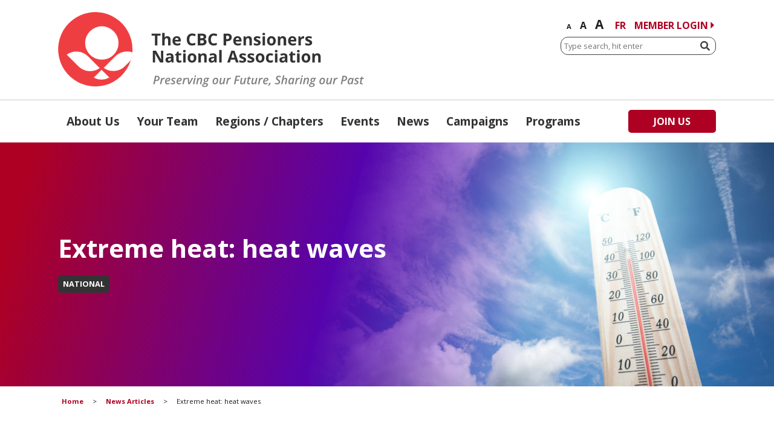

--- FILE ---
content_type: text/html; charset=UTF-8
request_url: https://www.cbcpensioners.ca/extreme-heat-heat-waves/
body_size: 37602
content:
<!DOCTYPE HTML>
<html lang="en-US">
<head>
<meta http-equiv="Content-Type" content="text/html; charset=UTF-8">

	<meta name="HandheldFriendly" content="True">
    <meta name="MobileOptimized" content="320">
    <meta name="viewport" content="width=device-width, initial-scale=1.0, maximum-scale=5.0, user-scalable=yes">
	
	<link rel="stylesheet" type="text/css" href="https://www.cbcpensioners.ca/wp-content/themes/cbcpensioners/css/ink-barebones-rem.css">

	<!-- test browser flexbox support and load legacy grid if unsupported -->
	<script type="text/javascript" src="https://www.cbcpensioners.ca/wp-content/themes/cbcpensioners/js/jquery-1.11.3.min.js"></script>
    <script type="text/javascript" src="https://www.cbcpensioners.ca/wp-content/themes/cbcpensioners/js/modernizr.js"></script>
	<script type="text/javascript" src="https://www.cbcpensioners.ca/wp-content/themes/cbcpensioners/js/sticky-kit.js"></script>
	<script type="text/javascript" src="https://www.cbcpensioners.ca/wp-content/themes/cbcpensioners/js/ScrollTrigger.min.js"></script>
	<script type="text/javascript" src="https://www.cbcpensioners.ca/wp-content/themes/cbcpensioners/js/swiper.min.js"></script>
	<script src="https://kit.fontawesome.com/f2f61b7e15.js" crossorigin="anonymous"></script>
   <script class="head-append" type="text/javascript">
        if (Modernizr.flexbox){
			// nothing
		} else {
			//if it doesn’t: do something else
			document.write('<link rel="stylesheet" type="text/css" href="https://www.cbcpensioners.ca/wp-content/themes/cbcpensioners/css/ink-legacy.min.css">');
		}
    </script>
	
	<link rel="stylesheet" type="text/css" href="https://www.cbcpensioners.ca/wp-content/themes/cbcpensioners/css/swiper.min.css">
	
<link rel="stylesheet" type="text/css" href="https://www.cbcpensioners.ca/wp-content/themes/cbcpensioners/css/cbcpensioners.css">
<script type="text/javascript" src="https://www.cbcpensioners.ca/wp-content/themes/cbcpensioners/js/cbcpensioners.js"></script>

<link rel="shortcut icon" sizes="16x16 24x24 32x32 48x48 64x64 128x128 256x256" href="https://www.cbcpensioners.ca/wp-content/themes/cbcpensioners/images/favicon.ico">
	
<!-- Global site tag (gtag.js) - Google Analytics -->
<script async src="https://www.googletagmanager.com/gtag/js?id=UA-48984926-1"></script>
<script>
  window.dataLayer = window.dataLayer || [];
  function gtag(){dataLayer.push(arguments);}
  gtag('js', new Date());

  gtag('config', 'UA-48984926-1');
</script>


<meta name='robots' content='index, follow, max-image-preview:large, max-snippet:-1, max-video-preview:-1' />
	<style>img:is([sizes="auto" i], [sizes^="auto," i]) { contain-intrinsic-size: 3000px 1500px }</style>
	<link rel="alternate" hreflang="en" href="https://www.cbcpensioners.ca/extreme-heat-heat-waves/" />
<link rel="alternate" hreflang="fr" href="https://www.cbcpensioners.ca/fr/chaleur-accablante-vagues-de-chaleur/" />
<link rel="alternate" hreflang="x-default" href="https://www.cbcpensioners.ca/extreme-heat-heat-waves/" />

	<!-- This site is optimized with the Yoast SEO plugin v26.7 - https://yoast.com/wordpress/plugins/seo/ -->
	<title>Extreme heat: heat waves &#183; CBC Pensioners National Association</title>
	<link rel="canonical" href="https://www.cbcpensioners.ca/extreme-heat-heat-waves/" />
	<meta property="og:locale" content="en_US" />
	<meta property="og:type" content="article" />
	<meta property="og:title" content="Extreme heat: heat waves &#183; CBC Pensioners National Association" />
	<meta property="og:description" content="Many places in Canada have a high number of extreme heat events, often called &#8220;heat waves.&#8221; Extreme heat can put your health at risk, causing illnesses like heat stroke and even death. It is important to take steps to protect yourself and your family. What are extreme heat events? Extreme heat events involve high temperatures [&hellip;]" />
	<meta property="og:url" content="https://www.cbcpensioners.ca/extreme-heat-heat-waves/" />
	<meta property="og:site_name" content="CBC Pensioners National Association" />
	<meta property="article:published_time" content="2019-06-20T20:26:16+00:00" />
	<meta property="article:modified_time" content="2019-11-23T20:29:01+00:00" />
	<meta property="og:image" content="https://www.cbcpensioners.ca/wp-content/uploads/2019/11/iStock-804323944_heatwave.jpg" />
	<meta property="og:image:width" content="2121" />
	<meta property="og:image:height" content="1414" />
	<meta property="og:image:type" content="image/jpeg" />
	<meta name="author" content="sarah" />
	<meta name="twitter:card" content="summary_large_image" />
	<meta name="twitter:label1" content="Written by" />
	<meta name="twitter:data1" content="sarah" />
	<meta name="twitter:label2" content="Est. reading time" />
	<meta name="twitter:data2" content="1 minute" />
	<script type="application/ld+json" class="yoast-schema-graph">{"@context":"https://schema.org","@graph":[{"@type":"Article","@id":"https://www.cbcpensioners.ca/extreme-heat-heat-waves/#article","isPartOf":{"@id":"https://www.cbcpensioners.ca/extreme-heat-heat-waves/"},"author":{"name":"sarah","@id":"https://www.cbcpensioners.ca/#/schema/person/6af7a09b7c06dda0b55e837be5ef5eb7"},"headline":"Extreme heat: heat waves","datePublished":"2019-06-20T20:26:16+00:00","dateModified":"2019-11-23T20:29:01+00:00","mainEntityOfPage":{"@id":"https://www.cbcpensioners.ca/extreme-heat-heat-waves/"},"wordCount":249,"commentCount":0,"publisher":{"@id":"https://www.cbcpensioners.ca/#organization"},"image":{"@id":"https://www.cbcpensioners.ca/extreme-heat-heat-waves/#primaryimage"},"thumbnailUrl":"https://www.cbcpensioners.ca/wp-content/uploads/2019/11/iStock-804323944_heatwave.jpg","keywords":["Health"],"articleSection":["National"],"inLanguage":"en-US","potentialAction":[{"@type":"CommentAction","name":"Comment","target":["https://www.cbcpensioners.ca/extreme-heat-heat-waves/#respond"]}]},{"@type":"WebPage","@id":"https://www.cbcpensioners.ca/extreme-heat-heat-waves/","url":"https://www.cbcpensioners.ca/extreme-heat-heat-waves/","name":"Extreme heat: heat waves &#183; CBC Pensioners National Association","isPartOf":{"@id":"https://www.cbcpensioners.ca/#website"},"primaryImageOfPage":{"@id":"https://www.cbcpensioners.ca/extreme-heat-heat-waves/#primaryimage"},"image":{"@id":"https://www.cbcpensioners.ca/extreme-heat-heat-waves/#primaryimage"},"thumbnailUrl":"https://www.cbcpensioners.ca/wp-content/uploads/2019/11/iStock-804323944_heatwave.jpg","datePublished":"2019-06-20T20:26:16+00:00","dateModified":"2019-11-23T20:29:01+00:00","breadcrumb":{"@id":"https://www.cbcpensioners.ca/extreme-heat-heat-waves/#breadcrumb"},"inLanguage":"en-US","potentialAction":[{"@type":"ReadAction","target":["https://www.cbcpensioners.ca/extreme-heat-heat-waves/"]}]},{"@type":"ImageObject","inLanguage":"en-US","@id":"https://www.cbcpensioners.ca/extreme-heat-heat-waves/#primaryimage","url":"https://www.cbcpensioners.ca/wp-content/uploads/2019/11/iStock-804323944_heatwave.jpg","contentUrl":"https://www.cbcpensioners.ca/wp-content/uploads/2019/11/iStock-804323944_heatwave.jpg","width":2121,"height":1414,"caption":"Thermometer on the summer heat"},{"@type":"BreadcrumbList","@id":"https://www.cbcpensioners.ca/extreme-heat-heat-waves/#breadcrumb","itemListElement":[{"@type":"ListItem","position":1,"name":"Home","item":"https://www.cbcpensioners.ca/"},{"@type":"ListItem","position":2,"name":"News Articles","item":"https://www.cbcpensioners.ca/news-articles/"},{"@type":"ListItem","position":3,"name":"Extreme heat: heat waves"}]},{"@type":"WebSite","@id":"https://www.cbcpensioners.ca/#website","url":"https://www.cbcpensioners.ca/","name":"CBC Pensioners National Association","description":"Preserving our Future, Sharing our Past","publisher":{"@id":"https://www.cbcpensioners.ca/#organization"},"potentialAction":[{"@type":"SearchAction","target":{"@type":"EntryPoint","urlTemplate":"https://www.cbcpensioners.ca/?s={search_term_string}"},"query-input":{"@type":"PropertyValueSpecification","valueRequired":true,"valueName":"search_term_string"}}],"inLanguage":"en-US"},{"@type":"Organization","@id":"https://www.cbcpensioners.ca/#organization","name":"CBC Pensioners National Association","url":"https://www.cbcpensioners.ca/","logo":{"@type":"ImageObject","inLanguage":"en-US","@id":"https://www.cbcpensioners.ca/#/schema/logo/image/","url":"https://www.cbcpensioners.ca/wp-content/uploads/2020/02/login-logo.png","contentUrl":"https://www.cbcpensioners.ca/wp-content/uploads/2020/02/login-logo.png","width":320,"height":78,"caption":"CBC Pensioners National Association"},"image":{"@id":"https://www.cbcpensioners.ca/#/schema/logo/image/"}},{"@type":"Person","@id":"https://www.cbcpensioners.ca/#/schema/person/6af7a09b7c06dda0b55e837be5ef5eb7","name":"sarah"}]}</script>
	<!-- / Yoast SEO plugin. -->


<link rel="alternate" type="application/rss+xml" title="CBC Pensioners National Association &raquo; Feed" href="https://www.cbcpensioners.ca/feed/" />
<link rel="alternate" type="application/rss+xml" title="CBC Pensioners National Association &raquo; Comments Feed" href="https://www.cbcpensioners.ca/comments/feed/" />
<script type="text/javascript">
/* <![CDATA[ */
window._wpemojiSettings = {"baseUrl":"https:\/\/s.w.org\/images\/core\/emoji\/16.0.1\/72x72\/","ext":".png","svgUrl":"https:\/\/s.w.org\/images\/core\/emoji\/16.0.1\/svg\/","svgExt":".svg","source":{"concatemoji":"https:\/\/www.cbcpensioners.ca\/wp-includes\/js\/wp-emoji-release.min.js?ver=6.8.3"}};
/*! This file is auto-generated */
!function(s,n){var o,i,e;function c(e){try{var t={supportTests:e,timestamp:(new Date).valueOf()};sessionStorage.setItem(o,JSON.stringify(t))}catch(e){}}function p(e,t,n){e.clearRect(0,0,e.canvas.width,e.canvas.height),e.fillText(t,0,0);var t=new Uint32Array(e.getImageData(0,0,e.canvas.width,e.canvas.height).data),a=(e.clearRect(0,0,e.canvas.width,e.canvas.height),e.fillText(n,0,0),new Uint32Array(e.getImageData(0,0,e.canvas.width,e.canvas.height).data));return t.every(function(e,t){return e===a[t]})}function u(e,t){e.clearRect(0,0,e.canvas.width,e.canvas.height),e.fillText(t,0,0);for(var n=e.getImageData(16,16,1,1),a=0;a<n.data.length;a++)if(0!==n.data[a])return!1;return!0}function f(e,t,n,a){switch(t){case"flag":return n(e,"\ud83c\udff3\ufe0f\u200d\u26a7\ufe0f","\ud83c\udff3\ufe0f\u200b\u26a7\ufe0f")?!1:!n(e,"\ud83c\udde8\ud83c\uddf6","\ud83c\udde8\u200b\ud83c\uddf6")&&!n(e,"\ud83c\udff4\udb40\udc67\udb40\udc62\udb40\udc65\udb40\udc6e\udb40\udc67\udb40\udc7f","\ud83c\udff4\u200b\udb40\udc67\u200b\udb40\udc62\u200b\udb40\udc65\u200b\udb40\udc6e\u200b\udb40\udc67\u200b\udb40\udc7f");case"emoji":return!a(e,"\ud83e\udedf")}return!1}function g(e,t,n,a){var r="undefined"!=typeof WorkerGlobalScope&&self instanceof WorkerGlobalScope?new OffscreenCanvas(300,150):s.createElement("canvas"),o=r.getContext("2d",{willReadFrequently:!0}),i=(o.textBaseline="top",o.font="600 32px Arial",{});return e.forEach(function(e){i[e]=t(o,e,n,a)}),i}function t(e){var t=s.createElement("script");t.src=e,t.defer=!0,s.head.appendChild(t)}"undefined"!=typeof Promise&&(o="wpEmojiSettingsSupports",i=["flag","emoji"],n.supports={everything:!0,everythingExceptFlag:!0},e=new Promise(function(e){s.addEventListener("DOMContentLoaded",e,{once:!0})}),new Promise(function(t){var n=function(){try{var e=JSON.parse(sessionStorage.getItem(o));if("object"==typeof e&&"number"==typeof e.timestamp&&(new Date).valueOf()<e.timestamp+604800&&"object"==typeof e.supportTests)return e.supportTests}catch(e){}return null}();if(!n){if("undefined"!=typeof Worker&&"undefined"!=typeof OffscreenCanvas&&"undefined"!=typeof URL&&URL.createObjectURL&&"undefined"!=typeof Blob)try{var e="postMessage("+g.toString()+"("+[JSON.stringify(i),f.toString(),p.toString(),u.toString()].join(",")+"));",a=new Blob([e],{type:"text/javascript"}),r=new Worker(URL.createObjectURL(a),{name:"wpTestEmojiSupports"});return void(r.onmessage=function(e){c(n=e.data),r.terminate(),t(n)})}catch(e){}c(n=g(i,f,p,u))}t(n)}).then(function(e){for(var t in e)n.supports[t]=e[t],n.supports.everything=n.supports.everything&&n.supports[t],"flag"!==t&&(n.supports.everythingExceptFlag=n.supports.everythingExceptFlag&&n.supports[t]);n.supports.everythingExceptFlag=n.supports.everythingExceptFlag&&!n.supports.flag,n.DOMReady=!1,n.readyCallback=function(){n.DOMReady=!0}}).then(function(){return e}).then(function(){var e;n.supports.everything||(n.readyCallback(),(e=n.source||{}).concatemoji?t(e.concatemoji):e.wpemoji&&e.twemoji&&(t(e.twemoji),t(e.wpemoji)))}))}((window,document),window._wpemojiSettings);
/* ]]> */
</script>
<link rel='stylesheet' id='envira-tags-tags-frontend-css' href='https://www.cbcpensioners.ca/wp-content/plugins/envira-tags/assets/css/frontend.css?ver=1.13.1' type='text/css' media='all' />
<style id='wp-emoji-styles-inline-css' type='text/css'>

	img.wp-smiley, img.emoji {
		display: inline !important;
		border: none !important;
		box-shadow: none !important;
		height: 1em !important;
		width: 1em !important;
		margin: 0 0.07em !important;
		vertical-align: -0.1em !important;
		background: none !important;
		padding: 0 !important;
	}
</style>
<link rel='stylesheet' id='wp-block-library-css' href='https://www.cbcpensioners.ca/wp-includes/css/dist/block-library/style.min.css?ver=6.8.3' type='text/css' media='all' />
<style id='classic-theme-styles-inline-css' type='text/css'>
/*! This file is auto-generated */
.wp-block-button__link{color:#fff;background-color:#32373c;border-radius:9999px;box-shadow:none;text-decoration:none;padding:calc(.667em + 2px) calc(1.333em + 2px);font-size:1.125em}.wp-block-file__button{background:#32373c;color:#fff;text-decoration:none}
</style>
<style id='wppb-edit-profile-style-inline-css' type='text/css'>


</style>
<style id='wppb-login-style-inline-css' type='text/css'>


</style>
<style id='wppb-recover-password-style-inline-css' type='text/css'>


</style>
<style id='wppb-register-style-inline-css' type='text/css'>


</style>
<style id='global-styles-inline-css' type='text/css'>
:root{--wp--preset--aspect-ratio--square: 1;--wp--preset--aspect-ratio--4-3: 4/3;--wp--preset--aspect-ratio--3-4: 3/4;--wp--preset--aspect-ratio--3-2: 3/2;--wp--preset--aspect-ratio--2-3: 2/3;--wp--preset--aspect-ratio--16-9: 16/9;--wp--preset--aspect-ratio--9-16: 9/16;--wp--preset--color--black: #000000;--wp--preset--color--cyan-bluish-gray: #abb8c3;--wp--preset--color--white: #ffffff;--wp--preset--color--pale-pink: #f78da7;--wp--preset--color--vivid-red: #cf2e2e;--wp--preset--color--luminous-vivid-orange: #ff6900;--wp--preset--color--luminous-vivid-amber: #fcb900;--wp--preset--color--light-green-cyan: #7bdcb5;--wp--preset--color--vivid-green-cyan: #00d084;--wp--preset--color--pale-cyan-blue: #8ed1fc;--wp--preset--color--vivid-cyan-blue: #0693e3;--wp--preset--color--vivid-purple: #9b51e0;--wp--preset--gradient--vivid-cyan-blue-to-vivid-purple: linear-gradient(135deg,rgba(6,147,227,1) 0%,rgb(155,81,224) 100%);--wp--preset--gradient--light-green-cyan-to-vivid-green-cyan: linear-gradient(135deg,rgb(122,220,180) 0%,rgb(0,208,130) 100%);--wp--preset--gradient--luminous-vivid-amber-to-luminous-vivid-orange: linear-gradient(135deg,rgba(252,185,0,1) 0%,rgba(255,105,0,1) 100%);--wp--preset--gradient--luminous-vivid-orange-to-vivid-red: linear-gradient(135deg,rgba(255,105,0,1) 0%,rgb(207,46,46) 100%);--wp--preset--gradient--very-light-gray-to-cyan-bluish-gray: linear-gradient(135deg,rgb(238,238,238) 0%,rgb(169,184,195) 100%);--wp--preset--gradient--cool-to-warm-spectrum: linear-gradient(135deg,rgb(74,234,220) 0%,rgb(151,120,209) 20%,rgb(207,42,186) 40%,rgb(238,44,130) 60%,rgb(251,105,98) 80%,rgb(254,248,76) 100%);--wp--preset--gradient--blush-light-purple: linear-gradient(135deg,rgb(255,206,236) 0%,rgb(152,150,240) 100%);--wp--preset--gradient--blush-bordeaux: linear-gradient(135deg,rgb(254,205,165) 0%,rgb(254,45,45) 50%,rgb(107,0,62) 100%);--wp--preset--gradient--luminous-dusk: linear-gradient(135deg,rgb(255,203,112) 0%,rgb(199,81,192) 50%,rgb(65,88,208) 100%);--wp--preset--gradient--pale-ocean: linear-gradient(135deg,rgb(255,245,203) 0%,rgb(182,227,212) 50%,rgb(51,167,181) 100%);--wp--preset--gradient--electric-grass: linear-gradient(135deg,rgb(202,248,128) 0%,rgb(113,206,126) 100%);--wp--preset--gradient--midnight: linear-gradient(135deg,rgb(2,3,129) 0%,rgb(40,116,252) 100%);--wp--preset--font-size--small: 13px;--wp--preset--font-size--medium: 20px;--wp--preset--font-size--large: 36px;--wp--preset--font-size--x-large: 42px;--wp--preset--spacing--20: 0.44rem;--wp--preset--spacing--30: 0.67rem;--wp--preset--spacing--40: 1rem;--wp--preset--spacing--50: 1.5rem;--wp--preset--spacing--60: 2.25rem;--wp--preset--spacing--70: 3.38rem;--wp--preset--spacing--80: 5.06rem;--wp--preset--shadow--natural: 6px 6px 9px rgba(0, 0, 0, 0.2);--wp--preset--shadow--deep: 12px 12px 50px rgba(0, 0, 0, 0.4);--wp--preset--shadow--sharp: 6px 6px 0px rgba(0, 0, 0, 0.2);--wp--preset--shadow--outlined: 6px 6px 0px -3px rgba(255, 255, 255, 1), 6px 6px rgba(0, 0, 0, 1);--wp--preset--shadow--crisp: 6px 6px 0px rgba(0, 0, 0, 1);}:where(.is-layout-flex){gap: 0.5em;}:where(.is-layout-grid){gap: 0.5em;}body .is-layout-flex{display: flex;}.is-layout-flex{flex-wrap: wrap;align-items: center;}.is-layout-flex > :is(*, div){margin: 0;}body .is-layout-grid{display: grid;}.is-layout-grid > :is(*, div){margin: 0;}:where(.wp-block-columns.is-layout-flex){gap: 2em;}:where(.wp-block-columns.is-layout-grid){gap: 2em;}:where(.wp-block-post-template.is-layout-flex){gap: 1.25em;}:where(.wp-block-post-template.is-layout-grid){gap: 1.25em;}.has-black-color{color: var(--wp--preset--color--black) !important;}.has-cyan-bluish-gray-color{color: var(--wp--preset--color--cyan-bluish-gray) !important;}.has-white-color{color: var(--wp--preset--color--white) !important;}.has-pale-pink-color{color: var(--wp--preset--color--pale-pink) !important;}.has-vivid-red-color{color: var(--wp--preset--color--vivid-red) !important;}.has-luminous-vivid-orange-color{color: var(--wp--preset--color--luminous-vivid-orange) !important;}.has-luminous-vivid-amber-color{color: var(--wp--preset--color--luminous-vivid-amber) !important;}.has-light-green-cyan-color{color: var(--wp--preset--color--light-green-cyan) !important;}.has-vivid-green-cyan-color{color: var(--wp--preset--color--vivid-green-cyan) !important;}.has-pale-cyan-blue-color{color: var(--wp--preset--color--pale-cyan-blue) !important;}.has-vivid-cyan-blue-color{color: var(--wp--preset--color--vivid-cyan-blue) !important;}.has-vivid-purple-color{color: var(--wp--preset--color--vivid-purple) !important;}.has-black-background-color{background-color: var(--wp--preset--color--black) !important;}.has-cyan-bluish-gray-background-color{background-color: var(--wp--preset--color--cyan-bluish-gray) !important;}.has-white-background-color{background-color: var(--wp--preset--color--white) !important;}.has-pale-pink-background-color{background-color: var(--wp--preset--color--pale-pink) !important;}.has-vivid-red-background-color{background-color: var(--wp--preset--color--vivid-red) !important;}.has-luminous-vivid-orange-background-color{background-color: var(--wp--preset--color--luminous-vivid-orange) !important;}.has-luminous-vivid-amber-background-color{background-color: var(--wp--preset--color--luminous-vivid-amber) !important;}.has-light-green-cyan-background-color{background-color: var(--wp--preset--color--light-green-cyan) !important;}.has-vivid-green-cyan-background-color{background-color: var(--wp--preset--color--vivid-green-cyan) !important;}.has-pale-cyan-blue-background-color{background-color: var(--wp--preset--color--pale-cyan-blue) !important;}.has-vivid-cyan-blue-background-color{background-color: var(--wp--preset--color--vivid-cyan-blue) !important;}.has-vivid-purple-background-color{background-color: var(--wp--preset--color--vivid-purple) !important;}.has-black-border-color{border-color: var(--wp--preset--color--black) !important;}.has-cyan-bluish-gray-border-color{border-color: var(--wp--preset--color--cyan-bluish-gray) !important;}.has-white-border-color{border-color: var(--wp--preset--color--white) !important;}.has-pale-pink-border-color{border-color: var(--wp--preset--color--pale-pink) !important;}.has-vivid-red-border-color{border-color: var(--wp--preset--color--vivid-red) !important;}.has-luminous-vivid-orange-border-color{border-color: var(--wp--preset--color--luminous-vivid-orange) !important;}.has-luminous-vivid-amber-border-color{border-color: var(--wp--preset--color--luminous-vivid-amber) !important;}.has-light-green-cyan-border-color{border-color: var(--wp--preset--color--light-green-cyan) !important;}.has-vivid-green-cyan-border-color{border-color: var(--wp--preset--color--vivid-green-cyan) !important;}.has-pale-cyan-blue-border-color{border-color: var(--wp--preset--color--pale-cyan-blue) !important;}.has-vivid-cyan-blue-border-color{border-color: var(--wp--preset--color--vivid-cyan-blue) !important;}.has-vivid-purple-border-color{border-color: var(--wp--preset--color--vivid-purple) !important;}.has-vivid-cyan-blue-to-vivid-purple-gradient-background{background: var(--wp--preset--gradient--vivid-cyan-blue-to-vivid-purple) !important;}.has-light-green-cyan-to-vivid-green-cyan-gradient-background{background: var(--wp--preset--gradient--light-green-cyan-to-vivid-green-cyan) !important;}.has-luminous-vivid-amber-to-luminous-vivid-orange-gradient-background{background: var(--wp--preset--gradient--luminous-vivid-amber-to-luminous-vivid-orange) !important;}.has-luminous-vivid-orange-to-vivid-red-gradient-background{background: var(--wp--preset--gradient--luminous-vivid-orange-to-vivid-red) !important;}.has-very-light-gray-to-cyan-bluish-gray-gradient-background{background: var(--wp--preset--gradient--very-light-gray-to-cyan-bluish-gray) !important;}.has-cool-to-warm-spectrum-gradient-background{background: var(--wp--preset--gradient--cool-to-warm-spectrum) !important;}.has-blush-light-purple-gradient-background{background: var(--wp--preset--gradient--blush-light-purple) !important;}.has-blush-bordeaux-gradient-background{background: var(--wp--preset--gradient--blush-bordeaux) !important;}.has-luminous-dusk-gradient-background{background: var(--wp--preset--gradient--luminous-dusk) !important;}.has-pale-ocean-gradient-background{background: var(--wp--preset--gradient--pale-ocean) !important;}.has-electric-grass-gradient-background{background: var(--wp--preset--gradient--electric-grass) !important;}.has-midnight-gradient-background{background: var(--wp--preset--gradient--midnight) !important;}.has-small-font-size{font-size: var(--wp--preset--font-size--small) !important;}.has-medium-font-size{font-size: var(--wp--preset--font-size--medium) !important;}.has-large-font-size{font-size: var(--wp--preset--font-size--large) !important;}.has-x-large-font-size{font-size: var(--wp--preset--font-size--x-large) !important;}
:where(.wp-block-post-template.is-layout-flex){gap: 1.25em;}:where(.wp-block-post-template.is-layout-grid){gap: 1.25em;}
:where(.wp-block-columns.is-layout-flex){gap: 2em;}:where(.wp-block-columns.is-layout-grid){gap: 2em;}
:root :where(.wp-block-pullquote){font-size: 1.5em;line-height: 1.6;}
</style>
<link rel='stylesheet' id='contact-form-7-css' href='https://www.cbcpensioners.ca/wp-content/plugins/contact-form-7/includes/css/styles.css?ver=6.1.4' type='text/css' media='all' />
<style id='contact-form-7-inline-css' type='text/css'>
.wpcf7 .wpcf7-recaptcha iframe {margin-bottom: 0;}.wpcf7 .wpcf7-recaptcha[data-align="center"] > div {margin: 0 auto;}.wpcf7 .wpcf7-recaptcha[data-align="right"] > div {margin: 0 0 0 auto;}
</style>
<link rel='stylesheet' id='wpml-legacy-horizontal-list-0-css' href='https://www.cbcpensioners.ca/wp-content/plugins/sitepress-multilingual-cms/templates/language-switchers/legacy-list-horizontal/style.min.css?ver=1' type='text/css' media='all' />
<style id='wpml-legacy-horizontal-list-0-inline-css' type='text/css'>
.wpml-ls-statics-shortcode_actions .wpml-ls-current-language > a {color:#0a0a0a;}
</style>
<link rel='stylesheet' id='dashicons-css' href='https://www.cbcpensioners.ca/wp-includes/css/dashicons.min.css?ver=6.8.3' type='text/css' media='all' />
<link rel='stylesheet' id='thickbox-css' href='https://www.cbcpensioners.ca/wp-includes/js/thickbox/thickbox.css?ver=6.8.3' type='text/css' media='all' />
<link rel='stylesheet' id='wppb-cpm-style-frontend-css' href='https://www.cbcpensioners.ca/wp-content/plugins/profile-builder-pro/add-ons-advanced/custom-profile-menus/assets/css/style-frontend.css?ver=3.15.2' type='text/css' media='all' />
<link rel='stylesheet' id='wppb_stylesheet-css' href='https://www.cbcpensioners.ca/wp-content/plugins/profile-builder/assets/css/style-front-end.css?ver=3.15.2' type='text/css' media='all' />
<script type="text/javascript" src="https://www.cbcpensioners.ca/wp-includes/js/jquery/jquery.min.js?ver=3.7.1" id="jquery-core-js"></script>
<script type="text/javascript" src="https://www.cbcpensioners.ca/wp-includes/js/jquery/jquery-migrate.min.js?ver=3.4.1" id="jquery-migrate-js"></script>
<script type="text/javascript" src="https://www.cbcpensioners.ca/wp-content/plugins/profile-builder-pro/add-ons-advanced/custom-profile-menus/assets/js/wppb_cpm_main.js?ver=3.15.2" id="wppb-cpm-script-js"></script>
<link rel="https://api.w.org/" href="https://www.cbcpensioners.ca/wp-json/" /><link rel="alternate" title="JSON" type="application/json" href="https://www.cbcpensioners.ca/wp-json/wp/v2/posts/3449" /><link rel="EditURI" type="application/rsd+xml" title="RSD" href="https://www.cbcpensioners.ca/xmlrpc.php?rsd" />
<meta name="generator" content="WordPress 6.8.3" />
<link rel='shortlink' href='https://www.cbcpensioners.ca/?p=3449' />
<link rel="alternate" title="oEmbed (JSON)" type="application/json+oembed" href="https://www.cbcpensioners.ca/wp-json/oembed/1.0/embed?url=https%3A%2F%2Fwww.cbcpensioners.ca%2Fextreme-heat-heat-waves%2F" />
<link rel="alternate" title="oEmbed (XML)" type="text/xml+oembed" href="https://www.cbcpensioners.ca/wp-json/oembed/1.0/embed?url=https%3A%2F%2Fwww.cbcpensioners.ca%2Fextreme-heat-heat-waves%2F&#038;format=xml" />
<meta name="generator" content="WPML ver:4.8.6 stt:1,4;" />

		<!-- GA Google Analytics @ https://m0n.co/ga -->
		<script async src="https://www.googletagmanager.com/gtag/js?id=401688145"></script>
		<script>
			window.dataLayer = window.dataLayer || [];
			function gtag(){dataLayer.push(arguments);}
			gtag('js', new Date());
			gtag('config', '401688145');
		</script>

	
	<style id="zeno-font-resizer" type="text/css">
		p.zeno_font_resizer .screen-reader-text {
			border: 0;
			clip: rect(1px, 1px, 1px, 1px);
			clip-path: inset(50%);
			height: 1px;
			margin: -1px;
			overflow: hidden;
			padding: 0;
			position: absolute;
			width: 1px;
			word-wrap: normal !important;
		}
	</style>
	

</head>

<body data-rsssl=1 class="wp-singular post-template-default single single-post postid-3449 single-format-standard wp-theme-cbcpensioners">
	<a class="skip-link" href="#main">Skip to content</a>
	<div class="mask"></div>
<div class="frame">

<header class="overmenu-header hide-xlarge hide-large">
<nav class="overmenu" role="navigation">
	
	<div class="inside-overmenu">
	<div class="menu-area">
		
		<a class="homelink overmenu-homelink svg-switch" href="https://www.cbcpensioners.ca">
						<img src="https://www.cbcpensioners.ca/wp-content/themes/cbcpensioners/images/header-logo.png" alt="CBC Pensioners National Association"/>
			<svg data-name="Layer 1" xmlns="http://www.w3.org/2000/svg" viewBox="0 0 527 130"><defs><style>.header-logo-1{fill:#ef3e42;}.header-logo-2,.header-logo-3{fill:#fff;stroke:#fff;}.header-logo-2{stroke-width:0.09px;}.header-logo-3{stroke-width:0.05px;}.header-logo-4{fill:#333;}.header-logo-5{fill:#808184;}</style></defs><title>header-logo</title><path class="header-logo-1" d="M125.2,83.45A64.24,64.24,0,0,0,128,69.16c.13-1.68.2-3.36.2-5.07a64,64,0,1,0-3,19.36Z"/><path class="header-logo-2" d="M35,93.3l-20-20a28.76,28.76,0,0,1,36.78,3.25l0,0,20,20A28.75,28.75,0,0,1,35,93.33Z"/><path class="header-logo-2" d="M95.73,73.55a28.73,28.73,0,1,1,0-40.63A28.74,28.74,0,0,1,95.73,73.55Z"/><path class="header-logo-2" d="M61.5,112.93a28.79,28.79,0,0,0,26.78-.13L74.93,99.48Z"/><path class="header-logo-3" d="M128,69.29a28.86,28.86,0,0,0-29.37,7l0,0-20,20a28.76,28.76,0,0,0,36.78-3.24l0,0,10-10v0A58.93,58.93,0,0,0,128,69.29Z"/><path class="header-logo-4" d="M171.09,57.35h-4.3V40.66h-5.5V37.08H176.6v3.58h-5.51Z"/><path class="header-logo-4" d="M193.69,57.35h-4.23V48.3q0-3.36-2.49-3.36a2.83,2.83,0,0,0-2.57,1.21,7.43,7.43,0,0,0-.79,3.91v7.29h-4.23V35.78h4.23v4.39c0,.34,0,1.15-.09,2.41l-.1,1.25h.22a4.9,4.9,0,0,1,4.49-2.27A5.5,5.5,0,0,1,192.28,43a5.84,5.84,0,0,1,1.41,4.21Z"/><path class="header-logo-4" d="M205.06,57.63a8,8,0,0,1-5.85-2.07,7.82,7.82,0,0,1-2.11-5.85,8.58,8.58,0,0,1,2-6,7,7,0,0,1,5.39-2.13,6.8,6.8,0,0,1,5.11,1.87,7.08,7.08,0,0,1,1.83,5.17v2h-10a4,4,0,0,0,1.07,2.82,3.75,3.75,0,0,0,2.8,1,11.8,11.8,0,0,0,2.64-.29,12.65,12.65,0,0,0,2.61-.93v3.27a9.94,9.94,0,0,1-2.37.83A15,15,0,0,1,205.06,57.63Zm-.59-13.06a2.68,2.68,0,0,0-2.11.85,4,4,0,0,0-.88,2.42h5.94a3.53,3.53,0,0,0-.82-2.42A2.77,2.77,0,0,0,204.47,44.57Z"/><path class="header-logo-4" d="M231.14,40.37a4.35,4.35,0,0,0-3.75,1.82,8.47,8.47,0,0,0-1.34,5.08q0,6.78,5.09,6.78A15.81,15.81,0,0,0,236.31,53v3.61a14.4,14.4,0,0,1-5.57,1A8.54,8.54,0,0,1,224,55q-2.34-2.69-2.34-7.71a12.58,12.58,0,0,1,1.15-5.54,8.31,8.31,0,0,1,3.31-3.64,9.74,9.74,0,0,1,5-1.27,13.7,13.7,0,0,1,5.94,1.43l-1.39,3.49a23.48,23.48,0,0,0-2.29-.94A6.74,6.74,0,0,0,231.14,40.37Z"/><path class="header-logo-4" d="M240.63,37.08h6.31q4.31,0,6.26,1.23a4.28,4.28,0,0,1,1.94,3.9,4.89,4.89,0,0,1-.85,3,3.36,3.36,0,0,1-2.27,1.4v.14a4.43,4.43,0,0,1,2.78,1.61,5.84,5.84,0,0,1-1.15,7.46,8.68,8.68,0,0,1-5.44,1.55h-7.58Zm4.3,8h2.49a4.55,4.55,0,0,0,2.53-.54,2,2,0,0,0,.78-1.79,1.78,1.78,0,0,0-.85-1.67,5.44,5.44,0,0,0-2.69-.51h-2.26Zm0,3.41V53.8h2.8a4.13,4.13,0,0,0,2.62-.68,2.5,2.5,0,0,0,.84-2.08q0-2.52-3.6-2.52Z"/><path class="header-logo-4" d="M268.32,40.37a4.37,4.37,0,0,0-3.76,1.82,8.47,8.47,0,0,0-1.33,5.08c0,4.52,1.69,6.78,5.09,6.78A15.91,15.91,0,0,0,273.49,53v3.61a14.45,14.45,0,0,1-5.58,1A8.51,8.51,0,0,1,261.15,55c-1.56-1.79-2.35-4.36-2.35-7.71A12.58,12.58,0,0,1,260,41.7a8.23,8.23,0,0,1,3.3-3.64,9.75,9.75,0,0,1,5.06-1.27,13.69,13.69,0,0,1,5.93,1.43l-1.39,3.49a23.31,23.31,0,0,0-2.28-.94A6.78,6.78,0,0,0,268.32,40.37Z"/><path class="header-logo-4" d="M299.18,43.4a6.22,6.22,0,0,1-2,5,8.81,8.81,0,0,1-5.82,1.73h-1.85v7.21h-4.29V37.08h6.47a8.61,8.61,0,0,1,5.61,1.59A5.78,5.78,0,0,1,299.18,43.4Zm-9.71,3.22h1.42a4.74,4.74,0,0,0,3-.78,2.78,2.78,0,0,0,1-2.28,2.82,2.82,0,0,0-.82-2.24,3.89,3.89,0,0,0-2.59-.72h-2Z"/><path class="header-logo-4" d="M309.69,57.63a8,8,0,0,1-5.85-2.07,7.78,7.78,0,0,1-2.11-5.85,8.58,8.58,0,0,1,1.95-6,6.93,6.93,0,0,1,5.39-2.13,6.8,6.8,0,0,1,5.11,1.87A7.08,7.08,0,0,1,316,48.6v2H306a4.07,4.07,0,0,0,1.06,2.82,3.78,3.78,0,0,0,2.8,1,11.83,11.83,0,0,0,2.65-.29,12.86,12.86,0,0,0,2.61-.93v3.27a9.94,9.94,0,0,1-2.37.83A15,15,0,0,1,309.69,57.63Zm-.6-13.06a2.66,2.66,0,0,0-2.1.85,4,4,0,0,0-.88,2.42h5.94a3.53,3.53,0,0,0-.82-2.42A2.77,2.77,0,0,0,309.09,44.57Z"/><path class="header-logo-4" d="M333.76,57.35h-4.23V48.3a4.42,4.42,0,0,0-.59-2.52,2.18,2.18,0,0,0-1.9-.84,2.86,2.86,0,0,0-2.57,1.19,7.32,7.32,0,0,0-.79,3.93v7.29h-4.23V41.85h3.23l.57,2h.24a4.52,4.52,0,0,1,1.94-1.7,6.72,6.72,0,0,1,2.83-.57,5.43,5.43,0,0,1,4.1,1.46,5.89,5.89,0,0,1,1.4,4.22Z"/><path class="header-logo-4" d="M348.93,52.75a4.25,4.25,0,0,1-1.66,3.63,8.18,8.18,0,0,1-5,1.25,15.83,15.83,0,0,1-2.88-.23,11.12,11.12,0,0,1-2.23-.67v-3.5a14.66,14.66,0,0,0,2.65.93,10.86,10.86,0,0,0,2.6.38c1.54,0,2.31-.45,2.31-1.33a1.14,1.14,0,0,0-.31-.82,4.45,4.45,0,0,0-1.05-.7c-.5-.27-1.17-.57-2-.92a12.94,12.94,0,0,1-2.63-1.39,4,4,0,0,1-1.22-1.46,4.92,4.92,0,0,1-.38-2,3.69,3.69,0,0,1,1.6-3.19,7.83,7.83,0,0,1,4.54-1.13,12.92,12.92,0,0,1,5.45,1.22l-1.27,3c-.78-.33-1.51-.61-2.18-.82a6.89,6.89,0,0,0-2.07-.32c-1.24,0-1.87.34-1.87,1a1.19,1.19,0,0,0,.61,1,15.63,15.63,0,0,0,2.64,1.23,12.17,12.17,0,0,1,2.66,1.38,4,4,0,0,1,1.25,1.47A4.6,4.6,0,0,1,348.93,52.75Z"/><path class="header-logo-4" d="M352.05,37.84c0-1.37.77-2.06,2.3-2.06s2.3.69,2.3,2.06a2,2,0,0,1-.57,1.54,2.46,2.46,0,0,1-1.73.54C352.82,39.92,352.05,39.23,352.05,37.84Zm4.41,19.51h-4.23V41.85h4.23Z"/><path class="header-logo-4" d="M375,49.57a8.31,8.31,0,0,1-2,5.92,7.24,7.24,0,0,1-5.56,2.14,7.78,7.78,0,0,1-3.94-1,6.48,6.48,0,0,1-2.62-2.81,9.42,9.42,0,0,1-.92-4.27,8.27,8.27,0,0,1,2-5.9,7.28,7.28,0,0,1,5.58-2.11,7.8,7.8,0,0,1,3.94,1,6.55,6.55,0,0,1,2.62,2.79A9.34,9.34,0,0,1,375,49.57Zm-10.72,0a6.51,6.51,0,0,0,.76,3.48,2.69,2.69,0,0,0,2.46,1.18,2.65,2.65,0,0,0,2.43-1.17,6.53,6.53,0,0,0,.75-3.49,6.4,6.4,0,0,0-.75-3.45,3.19,3.19,0,0,0-4.9,0A6.42,6.42,0,0,0,364.26,49.57Z"/><path class="header-logo-4" d="M392.79,57.35h-4.23V48.3a4.34,4.34,0,0,0-.6-2.52,2.17,2.17,0,0,0-1.9-.84,2.85,2.85,0,0,0-2.56,1.19,7.32,7.32,0,0,0-.79,3.93v7.29h-4.23V41.85h3.23l.57,2h.23a4.49,4.49,0,0,1,1.95-1.7,6.7,6.7,0,0,1,2.82-.57,5.43,5.43,0,0,1,4.1,1.46,5.85,5.85,0,0,1,1.41,4.22Z"/><path class="header-logo-4" d="M404.15,57.63a8,8,0,0,1-5.85-2.07,7.81,7.81,0,0,1-2.1-5.85,8.63,8.63,0,0,1,1.94-6,7,7,0,0,1,5.39-2.13,6.83,6.83,0,0,1,5.12,1.87,7.08,7.08,0,0,1,1.83,5.17v2h-10a4.08,4.08,0,0,0,1.07,2.82,3.77,3.77,0,0,0,2.8,1,11.89,11.89,0,0,0,2.65-.29,12.58,12.58,0,0,0,2.6-.93v3.27a9.94,9.94,0,0,1-2.37.83A14.92,14.92,0,0,1,404.15,57.63Zm-.59-13.06a2.68,2.68,0,0,0-2.11.85,3.93,3.93,0,0,0-.87,2.42h5.93a3.53,3.53,0,0,0-.82-2.42A2.74,2.74,0,0,0,403.56,44.57Z"/><path class="header-logo-4" d="M422.57,41.56a7.13,7.13,0,0,1,1.43.12l-.32,4a5,5,0,0,0-1.25-.14,4.53,4.53,0,0,0-3.16,1,3.76,3.76,0,0,0-1.13,2.91v7.89h-4.22V41.85h3.2l.62,2.61H418a5.79,5.79,0,0,1,1.95-2.1A4.75,4.75,0,0,1,422.57,41.56Z"/><path class="header-logo-4" d="M437.63,52.75A4.27,4.27,0,0,1,436,56.38a8.22,8.22,0,0,1-5,1.25,15.68,15.68,0,0,1-2.88-.23,10.93,10.93,0,0,1-2.23-.67v-3.5a14.66,14.66,0,0,0,2.65.93,10.8,10.8,0,0,0,2.6.38c1.54,0,2.3-.45,2.3-1.33a1.13,1.13,0,0,0-.3-.82,4.79,4.79,0,0,0-1.06-.7c-.5-.27-1.16-.57-2-.92a12.66,12.66,0,0,1-2.63-1.39,3.89,3.89,0,0,1-1.22-1.46,4.76,4.76,0,0,1-.38-2,3.67,3.67,0,0,1,1.6-3.19A7.83,7.83,0,0,1,432,41.56a13,13,0,0,1,5.45,1.22l-1.28,3c-.77-.33-1.5-.61-2.17-.82a7,7,0,0,0-2.07-.32c-1.25,0-1.87.34-1.87,1a1.2,1.2,0,0,0,.6,1,15.63,15.63,0,0,0,2.64,1.23A12.29,12.29,0,0,1,436,49.3a3.91,3.91,0,0,1,1.24,1.47A4.45,4.45,0,0,1,437.63,52.75Z"/><path class="header-logo-4" d="M181.26,86.84h-5.47L167,71.5h-.12q.26,4.06.26,5.8v9.54h-3.84V66.57h5.42l8.81,15.18h.09c-.13-2.64-.2-4.5-.2-5.59V66.57h3.87Z"/><path class="header-logo-4" d="M195.87,86.84l-.82-2.11h-.11a6.2,6.2,0,0,1-2.2,1.87,7.17,7.17,0,0,1-2.94.52,4.79,4.79,0,0,1-3.52-1.28A4.91,4.91,0,0,1,185,82.21a4.07,4.07,0,0,1,1.73-3.64,10,10,0,0,1,5.2-1.3l2.69-.08v-.68a2.11,2.11,0,0,0-2.41-2.36,11.13,11.13,0,0,0-4.37,1.12l-1.4-2.85a12.54,12.54,0,0,1,5.94-1.4,7.36,7.36,0,0,1,4.78,1.36,5,5,0,0,1,1.66,4.13V86.84Zm-1.25-7.18-1.63,0a5.25,5.25,0,0,0-2.75.67,2.07,2.07,0,0,0-.9,1.85c0,1.2.68,1.79,2,1.79a3.27,3.27,0,0,0,2.35-.84,3,3,0,0,0,.88-2.25Z"/><path class="header-logo-4" d="M209.71,83.75a9.33,9.33,0,0,0,2.66-.49v3.15a9.5,9.5,0,0,1-3.88.71,4.75,4.75,0,0,1-3.7-1.29A5.57,5.57,0,0,1,203.63,82V74.51h-2V72.72l2.33-1.41L205.16,68h2.7v3.3h4.34v3.17h-4.34V82a1.66,1.66,0,0,0,.51,1.34A2,2,0,0,0,209.71,83.75Z"/><path class="header-logo-4" d="M215.32,67.33c0-1.38.77-2.07,2.3-2.07s2.31.69,2.31,2.07a2,2,0,0,1-.58,1.53,2.4,2.4,0,0,1-1.73.55C216.09,69.41,215.32,68.72,215.32,67.33Zm4.41,19.51H215.5V71.34h4.23Z"/><path class="header-logo-4" d="M238.26,79.06a8.33,8.33,0,0,1-2,5.92,7.26,7.26,0,0,1-5.56,2.14,7.81,7.81,0,0,1-3.94-1,6.48,6.48,0,0,1-2.62-2.81,9.42,9.42,0,0,1-.91-4.27,8.31,8.31,0,0,1,2-5.91,7.29,7.29,0,0,1,5.57-2.1,7.8,7.8,0,0,1,3.94,1,6.41,6.41,0,0,1,2.62,2.78A9.35,9.35,0,0,1,238.26,79.06Zm-10.72,0a6.57,6.57,0,0,0,.75,3.48,2.71,2.71,0,0,0,2.46,1.18,2.68,2.68,0,0,0,2.44-1.17,6.66,6.66,0,0,0,.74-3.49,6.35,6.35,0,0,0-.75-3.45,3.18,3.18,0,0,0-4.89,0A6.39,6.39,0,0,0,227.54,79.06Z"/><path class="header-logo-4" d="M256.06,86.84h-4.23V77.78a4.32,4.32,0,0,0-.6-2.51,2.16,2.16,0,0,0-1.9-.84,2.85,2.85,0,0,0-2.56,1.18,7.32,7.32,0,0,0-.79,3.93v7.3h-4.23V71.34H245l.57,2h.23a4.54,4.54,0,0,1,1.95-1.7,6.7,6.7,0,0,1,2.82-.57,5.41,5.41,0,0,1,4.11,1.46,5.87,5.87,0,0,1,1.4,4.22Z"/><path class="header-logo-4" d="M270.26,86.84l-.82-2.11h-.11a6.29,6.29,0,0,1-2.2,1.87,7.19,7.19,0,0,1-2.95.52,4.76,4.76,0,0,1-3.51-1.28,4.87,4.87,0,0,1-1.28-3.63,4.08,4.08,0,0,1,1.72-3.64,10,10,0,0,1,5.21-1.3l2.69-.08v-.68a2.11,2.11,0,0,0-2.41-2.36,11.13,11.13,0,0,0-4.37,1.12l-1.4-2.85a12.5,12.5,0,0,1,5.93-1.4,7.39,7.39,0,0,1,4.79,1.36,5,5,0,0,1,1.66,4.13V86.84ZM269,79.66l-1.64,0a5.21,5.21,0,0,0-2.74.67,2.07,2.07,0,0,0-.9,1.85c0,1.2.68,1.79,2,1.79a3.27,3.27,0,0,0,2.35-.84,3,3,0,0,0,.88-2.25Z"/><path class="header-logo-4" d="M281.79,86.84h-4.23V65.26h4.23Z"/><path class="header-logo-4" d="M306.35,86.84,304.88,82h-7.39L296,86.84h-4.63l7.15-20.36h5.26L311,86.84Zm-2.5-8.43c-1.36-4.37-2.12-6.85-2.29-7.42s-.3-1-.37-1.36c-.3,1.18-1.18,4.11-2.62,8.78Z"/><path class="header-logo-4" d="M324,82.23a4.29,4.29,0,0,1-1.65,3.64,8.22,8.22,0,0,1-5,1.25,15.68,15.68,0,0,1-2.88-.23,11.23,11.23,0,0,1-2.24-.68V82.72a14.77,14.77,0,0,0,2.66.93,10.67,10.67,0,0,0,2.6.37c1.53,0,2.3-.44,2.3-1.33a1.09,1.09,0,0,0-.31-.81,4.42,4.42,0,0,0-1-.71c-.5-.26-1.16-.57-2-.92a12.86,12.86,0,0,1-2.62-1.38,3.91,3.91,0,0,1-1.22-1.47,4.71,4.71,0,0,1-.39-2,3.67,3.67,0,0,1,1.61-3.19,7.73,7.73,0,0,1,4.54-1.13,12.83,12.83,0,0,1,5.45,1.22l-1.28,3a20.89,20.89,0,0,0-2.18-.82,6.87,6.87,0,0,0-2.06-.32c-1.25,0-1.87.34-1.87,1a1.2,1.2,0,0,0,.6,1,17.47,17.47,0,0,0,2.64,1.23,12.43,12.43,0,0,1,2.66,1.37,4.1,4.1,0,0,1,1.25,1.47A4.52,4.52,0,0,1,324,82.23Z"/><path class="header-logo-4" d="M338.13,82.23a4.27,4.27,0,0,1-1.66,3.64,8.2,8.2,0,0,1-5,1.25,15.75,15.75,0,0,1-2.88-.23,10.94,10.94,0,0,1-2.23-.68V82.72a14.66,14.66,0,0,0,2.65.93,10.73,10.73,0,0,0,2.6.37c1.54,0,2.3-.44,2.3-1.33a1.13,1.13,0,0,0-.3-.81,4.65,4.65,0,0,0-1-.71c-.5-.26-1.17-.57-2-.92A13,13,0,0,1,328,78.87a4,4,0,0,1-1.22-1.47,4.87,4.87,0,0,1-.38-2,3.66,3.66,0,0,1,1.6-3.19,7.75,7.75,0,0,1,4.54-1.13A12.77,12.77,0,0,1,338,72.27l-1.27,3a21.77,21.77,0,0,0-2.18-.82,6.93,6.93,0,0,0-2.07-.32c-1.25,0-1.87.34-1.87,1a1.2,1.2,0,0,0,.6,1,18.29,18.29,0,0,0,2.65,1.23,12.68,12.68,0,0,1,2.66,1.37,4.21,4.21,0,0,1,1.25,1.47A4.66,4.66,0,0,1,338.13,82.23Z"/><path class="header-logo-4" d="M355.52,79.06a8.33,8.33,0,0,1-2,5.92A7.26,7.26,0,0,1,348,87.12a7.81,7.81,0,0,1-3.94-1,6.48,6.48,0,0,1-2.62-2.81,9.42,9.42,0,0,1-.92-4.27,8.32,8.32,0,0,1,2-5.91,7.29,7.29,0,0,1,5.57-2.1A7.8,7.8,0,0,1,352,72a6.41,6.41,0,0,1,2.62,2.78A9.35,9.35,0,0,1,355.52,79.06Zm-10.72,0a6.57,6.57,0,0,0,.75,3.48A2.71,2.71,0,0,0,348,83.72a2.68,2.68,0,0,0,2.44-1.17,6.66,6.66,0,0,0,.74-3.49,6.35,6.35,0,0,0-.75-3.45,3.18,3.18,0,0,0-4.89,0A6.39,6.39,0,0,0,344.8,79.06Z"/><path class="header-logo-4" d="M365.3,87.12q-7.23,0-7.23-8a8.45,8.45,0,0,1,2-6,7.37,7.37,0,0,1,5.64-2.08,10.77,10.77,0,0,1,4.82,1l-1.24,3.27q-1-.41-1.86-.66a6.07,6.07,0,0,0-1.72-.25q-3.3,0-3.3,4.68t3.3,4.55a7.44,7.44,0,0,0,2.26-.33,8.11,8.11,0,0,0,2.08-1V86a6.93,6.93,0,0,1-2.07.91A12.09,12.09,0,0,1,365.3,87.12Z"/><path class="header-logo-4" d="M373.43,67.33c0-1.38.77-2.07,2.3-2.07s2.3.69,2.3,2.07a2,2,0,0,1-.57,1.53,2.41,2.41,0,0,1-1.73.55C374.2,69.41,373.43,68.72,373.43,67.33Zm4.41,19.51h-4.23V71.34h4.23Z"/><path class="header-logo-4" d="M392.12,86.84l-.82-2.11h-.11A6.2,6.2,0,0,1,389,86.6a7.17,7.17,0,0,1-2.94.52,4.79,4.79,0,0,1-3.52-1.28,4.91,4.91,0,0,1-1.28-3.63A4.07,4.07,0,0,1,383,78.57a10,10,0,0,1,5.2-1.3l2.69-.08v-.68a2.11,2.11,0,0,0-2.41-2.36,11.13,11.13,0,0,0-4.37,1.12l-1.4-2.85a12.54,12.54,0,0,1,5.94-1.4,7.36,7.36,0,0,1,4.78,1.36,5,5,0,0,1,1.66,4.13V86.84Zm-1.25-7.18-1.63,0a5.25,5.25,0,0,0-2.75.67,2.07,2.07,0,0,0-.9,1.85c0,1.2.68,1.79,2.05,1.79a3.27,3.27,0,0,0,2.35-.84,3,3,0,0,0,.88-2.25Z"/><path class="header-logo-4" d="M406,83.75a9.33,9.33,0,0,0,2.66-.49v3.15a9.5,9.5,0,0,1-3.88.71,4.75,4.75,0,0,1-3.7-1.29A5.57,5.57,0,0,1,399.88,82V74.51h-2V72.72l2.33-1.41L401.41,68h2.7v3.3h4.34v3.17h-4.34V82a1.66,1.66,0,0,0,.51,1.34A2,2,0,0,0,406,83.75Z"/><path class="header-logo-4" d="M411.57,67.33c0-1.38.77-2.07,2.3-2.07s2.31.69,2.31,2.07a2,2,0,0,1-.58,1.53,2.4,2.4,0,0,1-1.73.55C412.34,69.41,411.57,68.72,411.57,67.33ZM416,86.84h-4.23V71.34H416Z"/><path class="header-logo-4" d="M434.51,79.06a8.33,8.33,0,0,1-2,5.92A7.26,7.26,0,0,1,427,87.12a7.81,7.81,0,0,1-3.94-1,6.48,6.48,0,0,1-2.62-2.81,9.42,9.42,0,0,1-.91-4.27,8.31,8.31,0,0,1,2-5.91,7.29,7.29,0,0,1,5.57-2.1A7.8,7.8,0,0,1,431,72a6.41,6.41,0,0,1,2.62,2.78A9.35,9.35,0,0,1,434.51,79.06Zm-10.72,0a6.57,6.57,0,0,0,.75,3.48A2.71,2.71,0,0,0,427,83.72a2.68,2.68,0,0,0,2.44-1.17,6.66,6.66,0,0,0,.74-3.49,6.35,6.35,0,0,0-.75-3.45,3.18,3.18,0,0,0-4.89,0A6.39,6.39,0,0,0,423.79,79.06Z"/><path class="header-logo-4" d="M452.31,86.84h-4.23V77.78a4.32,4.32,0,0,0-.6-2.51,2.16,2.16,0,0,0-1.9-.84A2.85,2.85,0,0,0,443,75.61a7.32,7.32,0,0,0-.79,3.93v7.3H438V71.34h3.23l.57,2H442a4.45,4.45,0,0,1,1.94-1.7,6.7,6.7,0,0,1,2.82-.57,5.4,5.4,0,0,1,4.11,1.46,5.87,5.87,0,0,1,1.4,4.22Z"/><path class="header-logo-5" d="M175,113.8a4.52,4.52,0,0,1-1.68,3.77,7.4,7.4,0,0,1-4.68,1.32h-1.09l-1.13,5.41H164l3.06-14.47h3.31a5.08,5.08,0,0,1,3.41,1A3.72,3.72,0,0,1,175,113.8Zm-7,3.1h.93a4.23,4.23,0,0,0,2.73-.79,2.74,2.74,0,0,0,1-2.23,2,2,0,0,0-.58-1.58,2.7,2.7,0,0,0-1.78-.49H169Z"/><path class="header-logo-5" d="M182.87,113.15a4.18,4.18,0,0,1,1.06.12l-.5,2.17a4.15,4.15,0,0,0-1-.14,2.93,2.93,0,0,0-2.23,1.12,6.44,6.44,0,0,0-1.37,2.93l-1,5h-2.33l2.33-11h1.83l-.21,2h.09a6.14,6.14,0,0,1,1.64-1.71A3.28,3.28,0,0,1,182.87,113.15Z"/><path class="header-logo-5" d="M188.32,124.5a4.07,4.07,0,0,1-3-1.1,4.15,4.15,0,0,1-1.1-3.07,8.78,8.78,0,0,1,.77-3.65,6.28,6.28,0,0,1,2.08-2.61,5,5,0,0,1,2.94-.92,3.84,3.84,0,0,1,2.48.72,2.48,2.48,0,0,1,.88,2,3.14,3.14,0,0,1-1.65,2.81,8.92,8.92,0,0,1-4.69,1h-.43l0,.31v.28a2.52,2.52,0,0,0,.56,1.73,2.14,2.14,0,0,0,1.67.62,5.21,5.21,0,0,0,1.41-.19,9.87,9.87,0,0,0,1.67-.64v1.85a9.29,9.29,0,0,1-1.75.62A8.06,8.06,0,0,1,188.32,124.5Zm1.51-9.56a2.48,2.48,0,0,0-1.79.85,4.82,4.82,0,0,0-1.2,2.25h.28a6.62,6.62,0,0,0,2.92-.53,1.65,1.65,0,0,0,1.05-1.5,1,1,0,0,0-.32-.79A1.37,1.37,0,0,0,189.83,114.94Z"/><path class="header-logo-5" d="M201.64,120.94a3.18,3.18,0,0,1-1.17,2.64,5.14,5.14,0,0,1-3.24.92,7,7,0,0,1-3.19-.66v-2a6.07,6.07,0,0,0,3.09.89,2.68,2.68,0,0,0,1.55-.4,1.22,1.22,0,0,0,.6-1.08,1.21,1.21,0,0,0-.35-.86,6.27,6.27,0,0,0-1.4-1,5.25,5.25,0,0,1-1.75-1.35,2.66,2.66,0,0,1-.51-1.63,3,3,0,0,1,1.06-2.41,4.39,4.39,0,0,1,2.87-.87,6.93,6.93,0,0,1,3.42.83l-.75,1.75a5.53,5.53,0,0,0-2.63-.75,1.94,1.94,0,0,0-1.18.32,1.06,1.06,0,0,0-.45.91,1.15,1.15,0,0,0,.33.8,6,6,0,0,0,1.34.89,7.67,7.67,0,0,1,1.47,1,3.15,3.15,0,0,1,.67.9A2.73,2.73,0,0,1,201.64,120.94Z"/><path class="header-logo-5" d="M208.1,124.5a4.09,4.09,0,0,1-3-1.1,4.18,4.18,0,0,1-1.09-3.07,8.78,8.78,0,0,1,.77-3.65,6.28,6.28,0,0,1,2.08-2.61,5,5,0,0,1,2.93-.92,3.87,3.87,0,0,1,2.49.72,2.48,2.48,0,0,1,.88,2,3.14,3.14,0,0,1-1.65,2.81,9,9,0,0,1-4.7,1h-.42l0,.31v.28a2.47,2.47,0,0,0,.56,1.73,2.14,2.14,0,0,0,1.67.62,5.26,5.26,0,0,0,1.41-.19,9.87,9.87,0,0,0,1.67-.64v1.85a9.29,9.29,0,0,1-1.75.62A8.12,8.12,0,0,1,208.1,124.5Zm1.51-9.56a2.48,2.48,0,0,0-1.79.85,4.92,4.92,0,0,0-1.21,2.25h.29a6.6,6.6,0,0,0,2.91-.53,1.65,1.65,0,0,0,1.05-1.5,1,1,0,0,0-.31-.79A1.39,1.39,0,0,0,209.61,114.94Z"/><path class="header-logo-5" d="M221.57,113.15a4.26,4.26,0,0,1,1.07.12l-.51,2.17a4.09,4.09,0,0,0-1-.14,2.91,2.91,0,0,0-2.22,1.12,6.34,6.34,0,0,0-1.37,2.93l-1.05,5h-2.34l2.34-11h1.82l-.21,2h.09a6.16,6.16,0,0,1,1.65-1.71A3.24,3.24,0,0,1,221.57,113.15Z"/><path class="header-logo-5" d="M224.24,124.3l-1.29-11h2.29l.55,5.92c.09,1,.14,2,.14,2.94H226c.18-.48.41-1,.69-1.63s.49-1,.64-1.31l3.08-5.92h2.48l-5.92,11Z"/><path class="header-logo-5" d="M234.63,124.3h-2.34l2.34-11H237Zm.47-13.64a1.57,1.57,0,0,1,.38-1.09,1.41,1.41,0,0,1,1.09-.42,1.38,1.38,0,0,1,.86.26,1,1,0,0,1,.32.8,1.53,1.53,0,0,1-.39,1.11,1.4,1.4,0,0,1-1,.41,1.48,1.48,0,0,1-.88-.26A.94.94,0,0,1,235.1,110.66Z"/><path class="header-logo-5" d="M244.36,124.3l1.4-6.65a7.39,7.39,0,0,0,.18-1.3,1.14,1.14,0,0,0-1.28-1.3,2.2,2.2,0,0,0-1.4.57,5.19,5.19,0,0,0-1.25,1.63,9,9,0,0,0-.83,2.41l-1,4.64h-2.34l2.34-11H242l-.21,2h.09a6.05,6.05,0,0,1,1.69-1.7,3.66,3.66,0,0,1,1.9-.53,2.69,2.69,0,0,1,2.05.76,2.91,2.91,0,0,1,.73,2.13,9.56,9.56,0,0,1-.23,1.8l-1.36,6.46Z"/><path class="header-logo-5" d="M260.69,113.35l-.31,1.36-1.9.32a3.06,3.06,0,0,1,.28,1.36,4,4,0,0,1-1.18,3,4.39,4.39,0,0,1-3.16,1.12,4.89,4.89,0,0,1-.91-.08c-.73.27-1.1.61-1.1,1a.52.52,0,0,0,.31.52,3.5,3.5,0,0,0,.91.21l1.26.16a4.8,4.8,0,0,1,2.49.87,2.32,2.32,0,0,1,.75,1.86,3.46,3.46,0,0,1-1.49,3,7.33,7.33,0,0,1-4.25,1.06,5.53,5.53,0,0,1-3.12-.75,2.33,2.33,0,0,1-1.1-2,2.5,2.5,0,0,1,.69-1.76,5.47,5.47,0,0,1,2.21-1.26,1.37,1.37,0,0,1-.75-1.25,1.69,1.69,0,0,1,.46-1.19,4.77,4.77,0,0,1,1.45-1,2.72,2.72,0,0,1-1.34-2.5,4.19,4.19,0,0,1,1.22-3.13,4.38,4.38,0,0,1,3.2-1.19,6.66,6.66,0,0,1,1.59.2Zm-8.11,10.78a3.37,3.37,0,0,0-1.71.7,1.68,1.68,0,0,0-.59,1.3,1.17,1.17,0,0,0,.55,1,2.94,2.94,0,0,0,1.68.38A5.05,5.05,0,0,0,255,127a1.7,1.7,0,0,0,.92-1.54.9.9,0,0,0-.45-.79,3.76,3.76,0,0,0-1.57-.4Zm2.67-9.42a1.75,1.75,0,0,0-1.13.38,2.48,2.48,0,0,0-.75,1,3.77,3.77,0,0,0-.27,1.44,1.54,1.54,0,0,0,.35,1.08,1.3,1.3,0,0,0,1,.39,1.67,1.67,0,0,0,1.11-.39,2.53,2.53,0,0,0,.74-1.06,4.14,4.14,0,0,0,.26-1.48C256.57,115.18,256.13,114.71,255.25,114.71Z"/><path class="header-logo-5" d="M275.89,117.45a8.93,8.93,0,0,1-.72,3.64,5.9,5.9,0,0,1-2,2.52,5,5,0,0,1-2.9.87,4.06,4.06,0,0,1-3-1.13,4.2,4.2,0,0,1-1.12-3.09,9.08,9.08,0,0,1,.7-3.61,6,6,0,0,1,2-2.56,5,5,0,0,1,2.95-.92,4,4,0,0,1,3,1.15A4.36,4.36,0,0,1,275.89,117.45Zm-2.35-.1a2.6,2.6,0,0,0-.48-1.66,1.68,1.68,0,0,0-1.39-.6,2.33,2.33,0,0,0-1.65.71,4.8,4.8,0,0,0-1.13,1.92,8.46,8.46,0,0,0-.4,2.59A2.6,2.6,0,0,0,269,122a1.79,1.79,0,0,0,1.45.58,2.28,2.28,0,0,0,1.61-.67,4.56,4.56,0,0,0,1.11-1.89A8.7,8.7,0,0,0,273.54,117.35Z"/><path class="header-logo-5" d="M281.84,113.35l-1.27,6a10.46,10.46,0,0,0-.31,1.91q0,1.32,1.26,1.32a2.29,2.29,0,0,0,1.41-.56,5,5,0,0,0,1.25-1.61A9.92,9.92,0,0,0,285,118l1-4.65h2.31l-2.31,11h-1.83l.21-2h-.08a6,6,0,0,1-1.69,1.69,3.6,3.6,0,0,1-1.9.54,2.74,2.74,0,0,1-2.06-.75,3,3,0,0,1-.72-2.16,6.33,6.33,0,0,1,.12-1.23l.24-1.23,1.22-5.78Z"/><path class="header-logo-5" d="M296.69,113.15a4.21,4.21,0,0,1,1.07.12l-.51,2.17a4.09,4.09,0,0,0-1-.14,2.91,2.91,0,0,0-2.22,1.12,6.34,6.34,0,0,0-1.37,2.93l-1,5h-2.34l2.34-11h1.82l-.21,2h.09a6.16,6.16,0,0,1,1.65-1.71A3.24,3.24,0,0,1,296.69,113.15Z"/><path class="header-logo-5" d="M305.39,124.3H303l3.06-14.47h7.66l-.42,2H308l-.95,4.49h5l-.45,2h-4.95Z"/><path class="header-logo-5" d="M317.52,113.35l-1.28,6a11.46,11.46,0,0,0-.31,1.91q0,1.32,1.26,1.32a2.29,2.29,0,0,0,1.42-.56,5,5,0,0,0,1.24-1.61,9.52,9.52,0,0,0,.85-2.45l1-4.65H324l-2.3,11h-1.83l.2-2H320a5.88,5.88,0,0,1-1.69,1.69,3.58,3.58,0,0,1-1.9.54,2.7,2.7,0,0,1-2.05-.75,3,3,0,0,1-.72-2.16,7.21,7.21,0,0,1,.11-1.23l.24-1.23,1.22-5.78Z"/><path class="header-logo-5" d="M329,122.62a4.23,4.23,0,0,0,1.49-.31v1.77a4.05,4.05,0,0,1-.94.29,5.36,5.36,0,0,1-1.19.13c-1.81,0-2.71-.81-2.71-2.44a6,6,0,0,1,.16-1.3l1.2-5.65h-1.61l.21-1.09,1.88-.81,1.28-2.3h1.44l-.51,2.44h2.76l-.38,1.76h-2.75l-1.21,5.67a4.38,4.38,0,0,0-.12.91,1,1,0,0,0,.24.68A1,1,0,0,0,329,122.62Z"/><path class="header-logo-5" d="M336.93,113.35l-1.28,6a11.46,11.46,0,0,0-.31,1.91q0,1.32,1.26,1.32a2.29,2.29,0,0,0,1.42-.56,5.17,5.17,0,0,0,1.25-1.61,9.92,9.92,0,0,0,.84-2.45l1-4.65h2.31l-2.31,11h-1.83l.2-2h-.08a5.88,5.88,0,0,1-1.69,1.69,3.58,3.58,0,0,1-1.9.54,2.72,2.72,0,0,1-2.05-.75,3,3,0,0,1-.72-2.16,6.33,6.33,0,0,1,.12-1.23c.07-.41.15-.82.23-1.23l1.22-5.78Z"/><path class="header-logo-5" d="M351.77,113.15a4.21,4.21,0,0,1,1.07.12l-.5,2.17a4.15,4.15,0,0,0-1-.14,2.93,2.93,0,0,0-2.23,1.12,6.44,6.44,0,0,0-1.37,2.93l-1.05,5h-2.33l2.33-11h1.83l-.21,2h.09a6.14,6.14,0,0,1,1.64-1.71A3.27,3.27,0,0,1,351.77,113.15Z"/><path class="header-logo-5" d="M357.23,124.5a4.07,4.07,0,0,1-3-1.1,4.15,4.15,0,0,1-1.1-3.07,8.78,8.78,0,0,1,.77-3.65,6.28,6.28,0,0,1,2.08-2.61,5,5,0,0,1,2.94-.92,3.84,3.84,0,0,1,2.48.72,2.48,2.48,0,0,1,.88,2,3.14,3.14,0,0,1-1.65,2.81,8.92,8.92,0,0,1-4.69,1h-.43l0,.31v.28a2.52,2.52,0,0,0,.56,1.73,2.14,2.14,0,0,0,1.67.62,5.26,5.26,0,0,0,1.41-.19,9.87,9.87,0,0,0,1.67-.64v1.85a9.29,9.29,0,0,1-1.75.62A8.06,8.06,0,0,1,357.23,124.5Zm1.51-9.56a2.48,2.48,0,0,0-1.79.85,4.82,4.82,0,0,0-1.2,2.25H356a6.65,6.65,0,0,0,2.92-.53A1.65,1.65,0,0,0,360,116a1,1,0,0,0-.32-.79A1.37,1.37,0,0,0,358.74,114.94Z"/><path class="header-logo-5" d="M366.12,122l.07.23a44.07,44.07,0,0,1-2.63,4.74H361.8q1-2.36,2-5Z"/><path class="header-logo-5" d="M382.54,120.07a4,4,0,0,1-1.44,3.25,6,6,0,0,1-3.94,1.18,7.11,7.11,0,0,1-3.45-.74v-2.22a7,7,0,0,0,3.47,1,3.51,3.51,0,0,0,2.14-.58,1.88,1.88,0,0,0,.78-1.61,1.94,1.94,0,0,0-.41-1.21,7,7,0,0,0-1.7-1.35,7.8,7.8,0,0,1-1.53-1.21,3.71,3.71,0,0,1-1-2.62,4.21,4.21,0,0,1,.6-2.25,4,4,0,0,1,1.73-1.52,5.81,5.81,0,0,1,2.51-.53,8,8,0,0,1,3.77.91l-.85,1.89a6.84,6.84,0,0,0-2.92-.77,2.52,2.52,0,0,0-1.74.58,1.93,1.93,0,0,0-.65,1.51,2,2,0,0,0,.15.81,1.93,1.93,0,0,0,.46.66,10,10,0,0,0,1.33.94A6.72,6.72,0,0,1,382,118,3.68,3.68,0,0,1,382.54,120.07Z"/><path class="header-logo-5" d="M390.75,124.3l1.4-6.65a7.32,7.32,0,0,0,.18-1.26c0-.89-.42-1.34-1.28-1.34a2.69,2.69,0,0,0-2.07,1.24,8,8,0,0,0-1.41,3.39l-1,4.62h-2.34l3.27-15.41h2.32l-.56,2.6c-.18.83-.42,1.8-.72,2.9l-.19.74h.08a5.72,5.72,0,0,1,1.67-1.51,3.57,3.57,0,0,1,1.76-.47,2.7,2.7,0,0,1,2.06.77,3.08,3.08,0,0,1,.72,2.19,7.78,7.78,0,0,1-.23,1.73l-1.38,6.46Z"/><path class="header-logo-5" d="M399.71,124.5a2.69,2.69,0,0,1-2.21-1,4.41,4.41,0,0,1-.81-2.83,10.07,10.07,0,0,1,.69-3.74,6.78,6.78,0,0,1,1.89-2.76,4,4,0,0,1,2.66-1,2.8,2.8,0,0,1,2.73,1.77h.1l.61-1.57h1.79l-2.34,11H403l.21-1.74h-.06A4.45,4.45,0,0,1,399.71,124.5Zm.85-1.88a2.29,2.29,0,0,0,1.6-.77,5.66,5.66,0,0,0,1.28-2A7.59,7.59,0,0,0,404,117a2.07,2.07,0,0,0-.47-1.41,1.55,1.55,0,0,0-1.22-.53,2.21,2.21,0,0,0-1.58.77,5.56,5.56,0,0,0-1.19,2.07,8.33,8.33,0,0,0-.44,2.72,2.37,2.37,0,0,0,.4,1.51A1.35,1.35,0,0,0,400.56,122.62Z"/><path class="header-logo-5" d="M415.4,113.15a4.26,4.26,0,0,1,1.07.12l-.51,2.17a4.15,4.15,0,0,0-1-.14,3,3,0,0,0-2.23,1.12,6.33,6.33,0,0,0-1.36,2.93l-1.05,5H408l2.34-11h1.82l-.21,2H412a6.28,6.28,0,0,1,1.64-1.71A3.28,3.28,0,0,1,415.4,113.15Z"/><path class="header-logo-5" d="M418.59,124.3h-2.34l2.34-11h2.32Zm.46-13.64a1.53,1.53,0,0,1,.39-1.09,1.41,1.41,0,0,1,1.09-.42,1.35,1.35,0,0,1,.85.26,1,1,0,0,1,.33.8,1.54,1.54,0,0,1-.4,1.11,1.39,1.39,0,0,1-1,.41,1.43,1.43,0,0,1-.87-.26A.94.94,0,0,1,419.05,110.66Z"/><path class="header-logo-5" d="M428.31,124.3l1.41-6.65a7.39,7.39,0,0,0,.18-1.3,1.14,1.14,0,0,0-1.28-1.3,2.2,2.2,0,0,0-1.41.57,5.19,5.19,0,0,0-1.25,1.63,9.36,9.36,0,0,0-.83,2.41l-1,4.64h-2.34l2.34-11H426l-.2,2h.09a5.92,5.92,0,0,1,1.69-1.7,3.6,3.6,0,0,1,1.89-.53,2.72,2.72,0,0,1,2.06.76,3,3,0,0,1,.72,2.13,9.42,9.42,0,0,1-.22,1.8l-1.36,6.46Z"/><path class="header-logo-5" d="M444.64,113.35l-.3,1.36-1.91.32a3.06,3.06,0,0,1,.28,1.36,4,4,0,0,1-1.18,3,4.38,4.38,0,0,1-3.16,1.12,5,5,0,0,1-.91-.08c-.73.27-1.1.61-1.1,1a.53.53,0,0,0,.32.52,3.41,3.41,0,0,0,.9.21l1.26.16a4.8,4.8,0,0,1,2.49.87,2.29,2.29,0,0,1,.76,1.86,3.47,3.47,0,0,1-1.5,3,7.31,7.31,0,0,1-4.25,1.06,5.48,5.48,0,0,1-3.11-.75,2.32,2.32,0,0,1-1.11-2,2.5,2.5,0,0,1,.69-1.76,5.45,5.45,0,0,1,2.22-1.26,1.37,1.37,0,0,1-.76-1.25,1.74,1.74,0,0,1,.46-1.19,4.71,4.71,0,0,1,1.46-1,2.7,2.7,0,0,1-1.34-2.5,4.18,4.18,0,0,1,1.21-3.13,4.4,4.4,0,0,1,3.21-1.19,6.64,6.64,0,0,1,1.58.2Zm-8.11,10.78a3.29,3.29,0,0,0-1.7.7,1.65,1.65,0,0,0-.6,1.3,1.19,1.19,0,0,0,.55,1,2.94,2.94,0,0,0,1.68.38A5.09,5.09,0,0,0,439,127a1.69,1.69,0,0,0,.91-1.54.9.9,0,0,0-.45-.79,3.7,3.7,0,0,0-1.56-.4Zm2.68-9.42a1.74,1.74,0,0,0-1.13.38,2.41,2.41,0,0,0-.76,1,4,4,0,0,0-.26,1.44,1.5,1.5,0,0,0,.35,1.08,1.27,1.27,0,0,0,1,.39,1.72,1.72,0,0,0,1.12-.39,2.51,2.51,0,0,0,.73-1.06,3.94,3.94,0,0,0,.26-1.48C440.52,115.18,440.08,114.71,439.21,114.71Z"/><path class="header-logo-5" d="M459.85,117.45a8.93,8.93,0,0,1-.73,3.64,5.89,5.89,0,0,1-2,2.52,5,5,0,0,1-2.91.87,4.07,4.07,0,0,1-3-1.13,4.2,4.2,0,0,1-1.12-3.09,9.08,9.08,0,0,1,.71-3.61,5.92,5.92,0,0,1,2-2.56,5,5,0,0,1,3-.92,4,4,0,0,1,3,1.15A4.4,4.4,0,0,1,459.85,117.45Zm-2.35-.1a2.55,2.55,0,0,0-.49-1.66,1.66,1.66,0,0,0-1.38-.6,2.3,2.3,0,0,0-1.65.71,4.69,4.69,0,0,0-1.13,1.92,8.17,8.17,0,0,0-.4,2.59,2.54,2.54,0,0,0,.49,1.69,1.77,1.77,0,0,0,1.45.58,2.26,2.26,0,0,0,1.6-.67A4.36,4.36,0,0,0,457.1,120,8.4,8.4,0,0,0,457.5,117.35Z"/><path class="header-logo-5" d="M465.8,113.35l-1.28,6a10.46,10.46,0,0,0-.31,1.91q0,1.32,1.26,1.32a2.29,2.29,0,0,0,1.42-.56,5,5,0,0,0,1.24-1.61A9.52,9.52,0,0,0,469,118l1-4.65h2.3l-2.3,11h-1.84l.21-2h-.08a5.88,5.88,0,0,1-1.69,1.69,3.58,3.58,0,0,1-1.9.54,2.7,2.7,0,0,1-2.05-.75,3,3,0,0,1-.72-2.16,7.21,7.21,0,0,1,.11-1.23l.24-1.23,1.22-5.78Z"/><path class="header-logo-5" d="M480.64,113.15a4.21,4.21,0,0,1,1.07.12l-.5,2.17a4.22,4.22,0,0,0-1-.14,2.93,2.93,0,0,0-2.23,1.12,6.44,6.44,0,0,0-1.37,2.93l-1.05,5h-2.33l2.33-11h1.83l-.21,2h.09a6,6,0,0,1,1.64-1.71A3.27,3.27,0,0,1,480.64,113.15Z"/><path class="header-logo-5" d="M497.93,113.8a4.52,4.52,0,0,1-1.68,3.77,7.4,7.4,0,0,1-4.68,1.32h-1.09l-1.14,5.41H487l3.06-14.47h3.31a5.13,5.13,0,0,1,3.42,1A3.75,3.75,0,0,1,497.93,113.8Zm-7,3.1h.93a4.23,4.23,0,0,0,2.73-.79,2.71,2.71,0,0,0,1-2.23,2,2,0,0,0-.58-1.58,2.7,2.7,0,0,0-1.78-.49H492Z"/><path class="header-logo-5" d="M501.88,124.5a2.69,2.69,0,0,1-2.21-1,4.41,4.41,0,0,1-.81-2.83,10.27,10.27,0,0,1,.68-3.74,6.8,6.8,0,0,1,1.9-2.76,4,4,0,0,1,2.66-1,2.8,2.8,0,0,1,2.73,1.77h.1l.61-1.57h1.78l-2.33,11h-1.81l.21-1.74h-.06A4.41,4.41,0,0,1,501.88,124.5Zm.85-1.88a2.26,2.26,0,0,0,1.59-.77,5.81,5.81,0,0,0,1.29-2,7.59,7.59,0,0,0,.51-2.81,2.07,2.07,0,0,0-.47-1.41,1.56,1.56,0,0,0-1.22-.53,2.19,2.19,0,0,0-1.58.77,5.43,5.43,0,0,0-1.19,2.07,8.34,8.34,0,0,0-.45,2.72,2.43,2.43,0,0,0,.4,1.51A1.37,1.37,0,0,0,502.73,122.62Z"/><path class="header-logo-5" d="M517.42,120.94a3.18,3.18,0,0,1-1.17,2.64,5.15,5.15,0,0,1-3.25.92,7,7,0,0,1-3.19-.66v-2a6.07,6.07,0,0,0,3.09.89,2.74,2.74,0,0,0,1.56-.4,1.23,1.23,0,0,0,.59-1.08,1.2,1.2,0,0,0-.34-.86,6.82,6.82,0,0,0-1.4-1,5.14,5.14,0,0,1-1.75-1.35,2.66,2.66,0,0,1-.51-1.63,3,3,0,0,1,1.06-2.41,4.36,4.36,0,0,1,2.86-.87,7,7,0,0,1,3.43.83l-.76,1.75A5.53,5.53,0,0,0,515,115a1.93,1.93,0,0,0-1.17.32,1.06,1.06,0,0,0-.45.91,1.13,1.13,0,0,0,.32.8,6.25,6.25,0,0,0,1.34.89,7.67,7.67,0,0,1,1.47,1,2.82,2.82,0,0,1,.67.9A2.73,2.73,0,0,1,517.42,120.94Z"/><path class="header-logo-5" d="M523.31,122.62a4.14,4.14,0,0,0,1.49-.31v1.77a4.05,4.05,0,0,1-.94.29,5.27,5.27,0,0,1-1.18.13c-1.81,0-2.72-.81-2.72-2.44a6,6,0,0,1,.16-1.3l1.2-5.65h-1.61l.21-1.09,1.88-.81,1.28-2.3h1.45l-.52,2.44h2.77l-.39,1.76h-2.74l-1.21,5.67a3.87,3.87,0,0,0-.13.91.92.92,0,0,0,.25.68A1,1,0,0,0,523.31,122.62Z"/></svg>			<span class="screen-reader-text">Home</span>
		</a>
		
		<div class="header-utilities">
			<ul class="menu toolbar-menu">
				<li class="menu-item hide-xlarge hide-large">
	<div class="zeno_font_resizer_container">
		<p class="zeno_font_resizer" style="text-align: center; font-weight: bold;">
			<span>
				<a href="#" class="zeno_font_resizer_minus" title="Decrease font size" style="font-size: 0.7em;">A<span class="screen-reader-text"> Decrease font size.</span></a>
				<a href="#" class="zeno_font_resizer_reset" title="Reset font size">A<span class="screen-reader-text"> Reset font size.</span></a>
				<a href="#" class="zeno_font_resizer_add" title="Increase font size" style="font-size: 1.3em;">A<span class="screen-reader-text"> Increase font size.</span></a>
			</span>
			<input type="hidden" id="zeno_font_resizer_value" value="html" />
			<input type="hidden" id="zeno_font_resizer_ownelement" value="" />
			<input type="hidden" id="zeno_font_resizer_resizeMax" value="24" />
			<input type="hidden" id="zeno_font_resizer_resizeMin" value="10" />
			<input type="hidden" id="zeno_font_resizer_resizeSteps" value="1.6" />
			<input type="hidden" id="zeno_font_resizer_cookieTime" value="31" />
		</p>
	</div>
	</li>
				<li class="menu-item language-menu-item"><a href="https://www.cbcpensioners.ca/fr/chaleur-accablante-vagues-de-chaleur/">FR</a></li>								<li class="menu-item after-arrow"><a href="https://www.cbcpensioners.ca/login/">Member Login</a></li>
			</ul>
			
			
			<form role="search" method="get" class="search-form" action="https://www.cbcpensioners.ca/">
	<div class="search-surround">
		<label for="s1">
			<span class="search-spyglass" aria-hidden="true"></span>
			<span class="screen-reader-text">Search:</span>
		</label>
		<input id="s1" type="search" class="search-field" value="" name="s" title="Search:" placeholder="Type search, hit enter" />
	</div>
</form>		</div>
		
		<ul class="menu">
			<li class='   menu-item menu-item-type-post_type menu-item-object-page menu-item-has-children'><a href="https://www.cbcpensioners.ca/our-history/" class="nav-link">About Us</a><ul class='sub-menu depth_0'><li class='   menu-item menu-item-type-post_type menu-item-object-page'><a href="https://www.cbcpensioners.ca/our-history/" class="nav-link">Our History</a></li>
<li class='   menu-item menu-item-type-post_type menu-item-object-page'><a href="https://www.cbcpensioners.ca/mission-vision-values/" class="nav-link">Mission, Vision, and Values</a></li>
<li class='   menu-item menu-item-type-post_type menu-item-object-page'><a href="https://www.cbcpensioners.ca/achievements/" class="nav-link">Achievements</a></li>
<li class='   menu-item menu-item-type-post_type menu-item-object-page'><a href="https://www.cbcpensioners.ca/governance/" class="nav-link">Governance</a></li>
<li class='   menu-item menu-item-type-post_type menu-item-object-page'><a href="https://www.cbcpensioners.ca/strategic-objectives/" class="nav-link">Strategic Objectives</a></li>
<li class='   menu-item menu-item-type-post_type menu-item-object-page'><a href="https://www.cbcpensioners.ca/frequently-asked-questions/" class="nav-link">FAQ</a></li>
<li class='   menu-item menu-item-type-post_type menu-item-object-page'><a href="https://www.cbcpensioners.ca/contact-us/" class="nav-link">Contact Us</a></li>
</ul>
</li>
<li class='   menu-item menu-item-type-post_type menu-item-object-page menu-item-has-children'><a href="https://www.cbcpensioners.ca/board-of-directors/" class="nav-link">Your Team</a><ul class='sub-menu depth_0'><li class='   menu-item menu-item-type-post_type menu-item-object-page'><a href="https://www.cbcpensioners.ca/board-of-directors/" class="nav-link">Board of Directors</a></li>
<li class='   menu-item menu-item-type-post_type menu-item-object-page'><a href="https://www.cbcpensioners.ca/representatives-pna-staff/" class="nav-link">Representatives and Committees</a></li>
</ul>
</li>
<li class='   menu-item menu-item-type-post_type menu-item-object-page menu-item-has-children'><a href="https://www.cbcpensioners.ca/regions/" class="nav-link">Regions / Chapters</a><ul class='sub-menu depth_0'><li class=' dropdown  menu-item menu-item-type-post_type menu-item-object-page menu-item-has-children'><a href="https://www.cbcpensioners.ca/regions/british-columbia-yukon/" class="menu-item-has-children">British Columbia &#038; Yukon</a><ul class=' sub-sub-menu depth_1'><li class='   menu-item menu-item-type-post_type menu-item-object-page'><a href="https://www.cbcpensioners.ca/regions/british-columbia-yukon/vancouver-island/" class="nav-link">Vancouver Island</a></li>
<li class='   menu-item menu-item-type-post_type menu-item-object-page'><a href="https://www.cbcpensioners.ca/regions/british-columbia-yukon/southern-interior/" class="nav-link">Southern Interior</a></li>
	</ul>
</li>
<li class=' dropdown  menu-item menu-item-type-post_type menu-item-object-page menu-item-has-children'><a href="https://www.cbcpensioners.ca/regions/alberta-saskatchewan/" class="menu-item-has-children">Alberta, Saskatchewan &#038; Northwest Territories</a><ul class=' sub-sub-menu depth_1'><li class='   menu-item menu-item-type-post_type menu-item-object-page'><a href="https://www.cbcpensioners.ca/regions/alberta-saskatchewan/calgary/" class="nav-link">Calgary</a></li>
<li class='   menu-item menu-item-type-post_type menu-item-object-page'><a href="https://www.cbcpensioners.ca/regions/alberta-saskatchewan/saskatchewan/" class="nav-link">Saskatchewan</a></li>
	</ul>
</li>
<li class='   menu-item menu-item-type-post_type menu-item-object-page'><a href="https://www.cbcpensioners.ca/regions/manitoba/" class="nav-link">Manitoba</a></li>
<li class=' dropdown  menu-item menu-item-type-post_type menu-item-object-page menu-item-has-children'><a href="https://www.cbcpensioners.ca/regions/ontario/" class="menu-item-has-children">Ontario</a><ul class=' sub-sub-menu depth_1'><li class='   menu-item menu-item-type-post_type menu-item-object-page'><a href="https://www.cbcpensioners.ca/regions/ontario/south-western/" class="nav-link">Southwestern Ontario</a></li>
<li class='   menu-item menu-item-type-post_type menu-item-object-page'><a href="https://www.cbcpensioners.ca/regions/ontario/golden-horseshoe/" class="nav-link">Golden Horseshoe</a></li>
<li class='   menu-item menu-item-type-post_type menu-item-object-page'><a href="https://www.cbcpensioners.ca/regions/ontario/north-central/" class="nav-link">North Central</a></li>
<li class='   menu-item menu-item-type-post_type menu-item-object-page'><a href="https://www.cbcpensioners.ca/regions/ontario/durham-trent/" class="nav-link">Durham-Trent</a></li>
	</ul>
</li>
<li class='   menu-item menu-item-type-post_type menu-item-object-page'><a href="https://www.cbcpensioners.ca/regions/national-capital-nunavut/" class="nav-link">National Capital &#038; Nunavut</a></li>
<li class=' dropdown  menu-item menu-item-type-post_type menu-item-object-page menu-item-has-children'><a href="https://www.cbcpensioners.ca/regions/quebec/" class="menu-item-has-children">Quebec</a><ul class=' sub-sub-menu depth_1'><li class='   menu-item menu-item-type-post_type menu-item-object-page'><a href="https://www.cbcpensioners.ca/regions/quebec/quebec/" class="nav-link">Quebec</a></li>
<li class='   menu-item menu-item-type-post_type menu-item-object-page'><a href="https://www.cbcpensioners.ca/regions/quebec/matane-chapter/" class="nav-link">Matane</a></li>
<li class='   menu-item menu-item-type-post_type menu-item-object-page'><a href="https://www.cbcpensioners.ca/regions/quebec/saguenay-lac-saint-jean/" class="nav-link">Saguenay / Lac-Saint-Jean</a></li>
<li class='   menu-item menu-item-type-post_type menu-item-object-page'><a href="https://www.cbcpensioners.ca/regions/quebec/rimouski-chapter/" class="nav-link">Rimouski</a></li>
	</ul>
</li>
<li class=' dropdown  menu-item menu-item-type-post_type menu-item-object-page menu-item-has-children'><a href="https://www.cbcpensioners.ca/regions/maritimes/" class="menu-item-has-children">Maritimes</a><ul class=' sub-sub-menu depth_1'><li class='   menu-item menu-item-type-post_type menu-item-object-page'><a href="https://www.cbcpensioners.ca/regions/maritimes/fredericton-saint-john/" class="nav-link">Fredericton-Saint John</a></li>
<li class='   menu-item menu-item-type-post_type menu-item-object-page'><a href="https://www.cbcpensioners.ca/regions/maritimes/moncton/" class="nav-link">Moncton</a></li>
<li class='   menu-item menu-item-type-post_type menu-item-object-page'><a href="https://www.cbcpensioners.ca/regions/maritimes/prince-edward-island/" class="nav-link">Prince Edward Island</a></li>
<li class='   menu-item menu-item-type-post_type menu-item-object-page'><a href="https://www.cbcpensioners.ca/regions/maritimes/cape-breton/" class="nav-link">Cape Breton</a></li>
	</ul>
</li>
<li class=' dropdown  menu-item menu-item-type-post_type menu-item-object-page menu-item-has-children'><a href="https://www.cbcpensioners.ca/regions/newfoundland-and-labrador/" class="menu-item-has-children">Newfoundland and Labrador</a><ul class=' sub-sub-menu depth_1'><li class='   menu-item menu-item-type-post_type menu-item-object-page'><a href="https://www.cbcpensioners.ca/regions/newfoundland-and-labrador/western-newfoundland/" class="nav-link">Western Newfoundland</a></li>
	</ul>
</li>
</ul>
</li>
<li class='   menu-item menu-item-type-post_type menu-item-object-page'><a href="https://www.cbcpensioners.ca/cbcp-activites/" class="nav-link">Events</a></li>
<li class='   menu-item menu-item-type-post_type menu-item-object-page current_page_parent menu-item-has-children'><a href="https://www.cbcpensioners.ca/news-articles/" class="nav-link">News</a><ul class='sub-menu depth_0'><li class='   menu-item menu-item-type-post_type menu-item-object-page current_page_parent'><a href="https://www.cbcpensioners.ca/news-articles/" class="nav-link">News Articles</a></li>
<li class='   menu-item menu-item-type-post_type menu-item-object-page'><a href="https://www.cbcpensioners.ca/newsletter/" class="nav-link">Newsletters</a></li>
</ul>
</li>
<li class='   menu-item menu-item-type-post_type menu-item-object-page'><a href="https://www.cbcpensioners.ca/campaigns/" class="nav-link">Campaigns</a></li>
<li class='   menu-item menu-item-type-post_type menu-item-object-page'><a href="https://www.cbcpensioners.ca/our-programs/" class="nav-link">Programs</a></li>
<li class='  nav-button nav-align-right menu-item menu-item-type-post_type menu-item-object-page'><a href="https://www.cbcpensioners.ca/join-us/" class="nav-link">Join Us</a></li>
		</ul>
		
		<ul class="social-tab">
					</ul>
		
		<button class="close-overmenu">
			<span class="close-icon svg-swap" aria-hidden="true">
				<span class="close-icon-hover svg-swap"></span>
			</span>
			<span class="screen-reader-text">Close Menu</span>
		</button>
		
	</div>	
	</div>
	
</nav><!-- /overmenu -->
</header>

<div id="wrapper">
<div class="in-wrapper">

	<header class="site-header" role="banner">
		<div class="toolbar">
		<div class="ink-grid clearfix">
			<a class="homelink svg-switch" href="https://www.cbcpensioners.ca">
								<img src="https://www.cbcpensioners.ca/wp-content/themes/cbcpensioners/images/header-logo.png" alt="CBC Pensioners National Association"/>
				<svg data-name="Layer 1" xmlns="http://www.w3.org/2000/svg" viewBox="0 0 527 130"><defs><style>.header-logo-1{fill:#ef3e42;}.header-logo-2,.header-logo-3{fill:#fff;stroke:#fff;}.header-logo-2{stroke-width:0.09px;}.header-logo-3{stroke-width:0.05px;}.header-logo-4{fill:#333;}.header-logo-5{fill:#808184;}</style></defs><title>header-logo</title><path class="header-logo-1" d="M125.2,83.45A64.24,64.24,0,0,0,128,69.16c.13-1.68.2-3.36.2-5.07a64,64,0,1,0-3,19.36Z"/><path class="header-logo-2" d="M35,93.3l-20-20a28.76,28.76,0,0,1,36.78,3.25l0,0,20,20A28.75,28.75,0,0,1,35,93.33Z"/><path class="header-logo-2" d="M95.73,73.55a28.73,28.73,0,1,1,0-40.63A28.74,28.74,0,0,1,95.73,73.55Z"/><path class="header-logo-2" d="M61.5,112.93a28.79,28.79,0,0,0,26.78-.13L74.93,99.48Z"/><path class="header-logo-3" d="M128,69.29a28.86,28.86,0,0,0-29.37,7l0,0-20,20a28.76,28.76,0,0,0,36.78-3.24l0,0,10-10v0A58.93,58.93,0,0,0,128,69.29Z"/><path class="header-logo-4" d="M171.09,57.35h-4.3V40.66h-5.5V37.08H176.6v3.58h-5.51Z"/><path class="header-logo-4" d="M193.69,57.35h-4.23V48.3q0-3.36-2.49-3.36a2.83,2.83,0,0,0-2.57,1.21,7.43,7.43,0,0,0-.79,3.91v7.29h-4.23V35.78h4.23v4.39c0,.34,0,1.15-.09,2.41l-.1,1.25h.22a4.9,4.9,0,0,1,4.49-2.27A5.5,5.5,0,0,1,192.28,43a5.84,5.84,0,0,1,1.41,4.21Z"/><path class="header-logo-4" d="M205.06,57.63a8,8,0,0,1-5.85-2.07,7.82,7.82,0,0,1-2.11-5.85,8.58,8.58,0,0,1,2-6,7,7,0,0,1,5.39-2.13,6.8,6.8,0,0,1,5.11,1.87,7.08,7.08,0,0,1,1.83,5.17v2h-10a4,4,0,0,0,1.07,2.82,3.75,3.75,0,0,0,2.8,1,11.8,11.8,0,0,0,2.64-.29,12.65,12.65,0,0,0,2.61-.93v3.27a9.94,9.94,0,0,1-2.37.83A15,15,0,0,1,205.06,57.63Zm-.59-13.06a2.68,2.68,0,0,0-2.11.85,4,4,0,0,0-.88,2.42h5.94a3.53,3.53,0,0,0-.82-2.42A2.77,2.77,0,0,0,204.47,44.57Z"/><path class="header-logo-4" d="M231.14,40.37a4.35,4.35,0,0,0-3.75,1.82,8.47,8.47,0,0,0-1.34,5.08q0,6.78,5.09,6.78A15.81,15.81,0,0,0,236.31,53v3.61a14.4,14.4,0,0,1-5.57,1A8.54,8.54,0,0,1,224,55q-2.34-2.69-2.34-7.71a12.58,12.58,0,0,1,1.15-5.54,8.31,8.31,0,0,1,3.31-3.64,9.74,9.74,0,0,1,5-1.27,13.7,13.7,0,0,1,5.94,1.43l-1.39,3.49a23.48,23.48,0,0,0-2.29-.94A6.74,6.74,0,0,0,231.14,40.37Z"/><path class="header-logo-4" d="M240.63,37.08h6.31q4.31,0,6.26,1.23a4.28,4.28,0,0,1,1.94,3.9,4.89,4.89,0,0,1-.85,3,3.36,3.36,0,0,1-2.27,1.4v.14a4.43,4.43,0,0,1,2.78,1.61,5.84,5.84,0,0,1-1.15,7.46,8.68,8.68,0,0,1-5.44,1.55h-7.58Zm4.3,8h2.49a4.55,4.55,0,0,0,2.53-.54,2,2,0,0,0,.78-1.79,1.78,1.78,0,0,0-.85-1.67,5.44,5.44,0,0,0-2.69-.51h-2.26Zm0,3.41V53.8h2.8a4.13,4.13,0,0,0,2.62-.68,2.5,2.5,0,0,0,.84-2.08q0-2.52-3.6-2.52Z"/><path class="header-logo-4" d="M268.32,40.37a4.37,4.37,0,0,0-3.76,1.82,8.47,8.47,0,0,0-1.33,5.08c0,4.52,1.69,6.78,5.09,6.78A15.91,15.91,0,0,0,273.49,53v3.61a14.45,14.45,0,0,1-5.58,1A8.51,8.51,0,0,1,261.15,55c-1.56-1.79-2.35-4.36-2.35-7.71A12.58,12.58,0,0,1,260,41.7a8.23,8.23,0,0,1,3.3-3.64,9.75,9.75,0,0,1,5.06-1.27,13.69,13.69,0,0,1,5.93,1.43l-1.39,3.49a23.31,23.31,0,0,0-2.28-.94A6.78,6.78,0,0,0,268.32,40.37Z"/><path class="header-logo-4" d="M299.18,43.4a6.22,6.22,0,0,1-2,5,8.81,8.81,0,0,1-5.82,1.73h-1.85v7.21h-4.29V37.08h6.47a8.61,8.61,0,0,1,5.61,1.59A5.78,5.78,0,0,1,299.18,43.4Zm-9.71,3.22h1.42a4.74,4.74,0,0,0,3-.78,2.78,2.78,0,0,0,1-2.28,2.82,2.82,0,0,0-.82-2.24,3.89,3.89,0,0,0-2.59-.72h-2Z"/><path class="header-logo-4" d="M309.69,57.63a8,8,0,0,1-5.85-2.07,7.78,7.78,0,0,1-2.11-5.85,8.58,8.58,0,0,1,1.95-6,6.93,6.93,0,0,1,5.39-2.13,6.8,6.8,0,0,1,5.11,1.87A7.08,7.08,0,0,1,316,48.6v2H306a4.07,4.07,0,0,0,1.06,2.82,3.78,3.78,0,0,0,2.8,1,11.83,11.83,0,0,0,2.65-.29,12.86,12.86,0,0,0,2.61-.93v3.27a9.94,9.94,0,0,1-2.37.83A15,15,0,0,1,309.69,57.63Zm-.6-13.06a2.66,2.66,0,0,0-2.1.85,4,4,0,0,0-.88,2.42h5.94a3.53,3.53,0,0,0-.82-2.42A2.77,2.77,0,0,0,309.09,44.57Z"/><path class="header-logo-4" d="M333.76,57.35h-4.23V48.3a4.42,4.42,0,0,0-.59-2.52,2.18,2.18,0,0,0-1.9-.84,2.86,2.86,0,0,0-2.57,1.19,7.32,7.32,0,0,0-.79,3.93v7.29h-4.23V41.85h3.23l.57,2h.24a4.52,4.52,0,0,1,1.94-1.7,6.72,6.72,0,0,1,2.83-.57,5.43,5.43,0,0,1,4.1,1.46,5.89,5.89,0,0,1,1.4,4.22Z"/><path class="header-logo-4" d="M348.93,52.75a4.25,4.25,0,0,1-1.66,3.63,8.18,8.18,0,0,1-5,1.25,15.83,15.83,0,0,1-2.88-.23,11.12,11.12,0,0,1-2.23-.67v-3.5a14.66,14.66,0,0,0,2.65.93,10.86,10.86,0,0,0,2.6.38c1.54,0,2.31-.45,2.31-1.33a1.14,1.14,0,0,0-.31-.82,4.45,4.45,0,0,0-1.05-.7c-.5-.27-1.17-.57-2-.92a12.94,12.94,0,0,1-2.63-1.39,4,4,0,0,1-1.22-1.46,4.92,4.92,0,0,1-.38-2,3.69,3.69,0,0,1,1.6-3.19,7.83,7.83,0,0,1,4.54-1.13,12.92,12.92,0,0,1,5.45,1.22l-1.27,3c-.78-.33-1.51-.61-2.18-.82a6.89,6.89,0,0,0-2.07-.32c-1.24,0-1.87.34-1.87,1a1.19,1.19,0,0,0,.61,1,15.63,15.63,0,0,0,2.64,1.23,12.17,12.17,0,0,1,2.66,1.38,4,4,0,0,1,1.25,1.47A4.6,4.6,0,0,1,348.93,52.75Z"/><path class="header-logo-4" d="M352.05,37.84c0-1.37.77-2.06,2.3-2.06s2.3.69,2.3,2.06a2,2,0,0,1-.57,1.54,2.46,2.46,0,0,1-1.73.54C352.82,39.92,352.05,39.23,352.05,37.84Zm4.41,19.51h-4.23V41.85h4.23Z"/><path class="header-logo-4" d="M375,49.57a8.31,8.31,0,0,1-2,5.92,7.24,7.24,0,0,1-5.56,2.14,7.78,7.78,0,0,1-3.94-1,6.48,6.48,0,0,1-2.62-2.81,9.42,9.42,0,0,1-.92-4.27,8.27,8.27,0,0,1,2-5.9,7.28,7.28,0,0,1,5.58-2.11,7.8,7.8,0,0,1,3.94,1,6.55,6.55,0,0,1,2.62,2.79A9.34,9.34,0,0,1,375,49.57Zm-10.72,0a6.51,6.51,0,0,0,.76,3.48,2.69,2.69,0,0,0,2.46,1.18,2.65,2.65,0,0,0,2.43-1.17,6.53,6.53,0,0,0,.75-3.49,6.4,6.4,0,0,0-.75-3.45,3.19,3.19,0,0,0-4.9,0A6.42,6.42,0,0,0,364.26,49.57Z"/><path class="header-logo-4" d="M392.79,57.35h-4.23V48.3a4.34,4.34,0,0,0-.6-2.52,2.17,2.17,0,0,0-1.9-.84,2.85,2.85,0,0,0-2.56,1.19,7.32,7.32,0,0,0-.79,3.93v7.29h-4.23V41.85h3.23l.57,2h.23a4.49,4.49,0,0,1,1.95-1.7,6.7,6.7,0,0,1,2.82-.57,5.43,5.43,0,0,1,4.1,1.46,5.85,5.85,0,0,1,1.41,4.22Z"/><path class="header-logo-4" d="M404.15,57.63a8,8,0,0,1-5.85-2.07,7.81,7.81,0,0,1-2.1-5.85,8.63,8.63,0,0,1,1.94-6,7,7,0,0,1,5.39-2.13,6.83,6.83,0,0,1,5.12,1.87,7.08,7.08,0,0,1,1.83,5.17v2h-10a4.08,4.08,0,0,0,1.07,2.82,3.77,3.77,0,0,0,2.8,1,11.89,11.89,0,0,0,2.65-.29,12.58,12.58,0,0,0,2.6-.93v3.27a9.94,9.94,0,0,1-2.37.83A14.92,14.92,0,0,1,404.15,57.63Zm-.59-13.06a2.68,2.68,0,0,0-2.11.85,3.93,3.93,0,0,0-.87,2.42h5.93a3.53,3.53,0,0,0-.82-2.42A2.74,2.74,0,0,0,403.56,44.57Z"/><path class="header-logo-4" d="M422.57,41.56a7.13,7.13,0,0,1,1.43.12l-.32,4a5,5,0,0,0-1.25-.14,4.53,4.53,0,0,0-3.16,1,3.76,3.76,0,0,0-1.13,2.91v7.89h-4.22V41.85h3.2l.62,2.61H418a5.79,5.79,0,0,1,1.95-2.1A4.75,4.75,0,0,1,422.57,41.56Z"/><path class="header-logo-4" d="M437.63,52.75A4.27,4.27,0,0,1,436,56.38a8.22,8.22,0,0,1-5,1.25,15.68,15.68,0,0,1-2.88-.23,10.93,10.93,0,0,1-2.23-.67v-3.5a14.66,14.66,0,0,0,2.65.93,10.8,10.8,0,0,0,2.6.38c1.54,0,2.3-.45,2.3-1.33a1.13,1.13,0,0,0-.3-.82,4.79,4.79,0,0,0-1.06-.7c-.5-.27-1.16-.57-2-.92a12.66,12.66,0,0,1-2.63-1.39,3.89,3.89,0,0,1-1.22-1.46,4.76,4.76,0,0,1-.38-2,3.67,3.67,0,0,1,1.6-3.19A7.83,7.83,0,0,1,432,41.56a13,13,0,0,1,5.45,1.22l-1.28,3c-.77-.33-1.5-.61-2.17-.82a7,7,0,0,0-2.07-.32c-1.25,0-1.87.34-1.87,1a1.2,1.2,0,0,0,.6,1,15.63,15.63,0,0,0,2.64,1.23A12.29,12.29,0,0,1,436,49.3a3.91,3.91,0,0,1,1.24,1.47A4.45,4.45,0,0,1,437.63,52.75Z"/><path class="header-logo-4" d="M181.26,86.84h-5.47L167,71.5h-.12q.26,4.06.26,5.8v9.54h-3.84V66.57h5.42l8.81,15.18h.09c-.13-2.64-.2-4.5-.2-5.59V66.57h3.87Z"/><path class="header-logo-4" d="M195.87,86.84l-.82-2.11h-.11a6.2,6.2,0,0,1-2.2,1.87,7.17,7.17,0,0,1-2.94.52,4.79,4.79,0,0,1-3.52-1.28A4.91,4.91,0,0,1,185,82.21a4.07,4.07,0,0,1,1.73-3.64,10,10,0,0,1,5.2-1.3l2.69-.08v-.68a2.11,2.11,0,0,0-2.41-2.36,11.13,11.13,0,0,0-4.37,1.12l-1.4-2.85a12.54,12.54,0,0,1,5.94-1.4,7.36,7.36,0,0,1,4.78,1.36,5,5,0,0,1,1.66,4.13V86.84Zm-1.25-7.18-1.63,0a5.25,5.25,0,0,0-2.75.67,2.07,2.07,0,0,0-.9,1.85c0,1.2.68,1.79,2,1.79a3.27,3.27,0,0,0,2.35-.84,3,3,0,0,0,.88-2.25Z"/><path class="header-logo-4" d="M209.71,83.75a9.33,9.33,0,0,0,2.66-.49v3.15a9.5,9.5,0,0,1-3.88.71,4.75,4.75,0,0,1-3.7-1.29A5.57,5.57,0,0,1,203.63,82V74.51h-2V72.72l2.33-1.41L205.16,68h2.7v3.3h4.34v3.17h-4.34V82a1.66,1.66,0,0,0,.51,1.34A2,2,0,0,0,209.71,83.75Z"/><path class="header-logo-4" d="M215.32,67.33c0-1.38.77-2.07,2.3-2.07s2.31.69,2.31,2.07a2,2,0,0,1-.58,1.53,2.4,2.4,0,0,1-1.73.55C216.09,69.41,215.32,68.72,215.32,67.33Zm4.41,19.51H215.5V71.34h4.23Z"/><path class="header-logo-4" d="M238.26,79.06a8.33,8.33,0,0,1-2,5.92,7.26,7.26,0,0,1-5.56,2.14,7.81,7.81,0,0,1-3.94-1,6.48,6.48,0,0,1-2.62-2.81,9.42,9.42,0,0,1-.91-4.27,8.31,8.31,0,0,1,2-5.91,7.29,7.29,0,0,1,5.57-2.1,7.8,7.8,0,0,1,3.94,1,6.41,6.41,0,0,1,2.62,2.78A9.35,9.35,0,0,1,238.26,79.06Zm-10.72,0a6.57,6.57,0,0,0,.75,3.48,2.71,2.71,0,0,0,2.46,1.18,2.68,2.68,0,0,0,2.44-1.17,6.66,6.66,0,0,0,.74-3.49,6.35,6.35,0,0,0-.75-3.45,3.18,3.18,0,0,0-4.89,0A6.39,6.39,0,0,0,227.54,79.06Z"/><path class="header-logo-4" d="M256.06,86.84h-4.23V77.78a4.32,4.32,0,0,0-.6-2.51,2.16,2.16,0,0,0-1.9-.84,2.85,2.85,0,0,0-2.56,1.18,7.32,7.32,0,0,0-.79,3.93v7.3h-4.23V71.34H245l.57,2h.23a4.54,4.54,0,0,1,1.95-1.7,6.7,6.7,0,0,1,2.82-.57,5.41,5.41,0,0,1,4.11,1.46,5.87,5.87,0,0,1,1.4,4.22Z"/><path class="header-logo-4" d="M270.26,86.84l-.82-2.11h-.11a6.29,6.29,0,0,1-2.2,1.87,7.19,7.19,0,0,1-2.95.52,4.76,4.76,0,0,1-3.51-1.28,4.87,4.87,0,0,1-1.28-3.63,4.08,4.08,0,0,1,1.72-3.64,10,10,0,0,1,5.21-1.3l2.69-.08v-.68a2.11,2.11,0,0,0-2.41-2.36,11.13,11.13,0,0,0-4.37,1.12l-1.4-2.85a12.5,12.5,0,0,1,5.93-1.4,7.39,7.39,0,0,1,4.79,1.36,5,5,0,0,1,1.66,4.13V86.84ZM269,79.66l-1.64,0a5.21,5.21,0,0,0-2.74.67,2.07,2.07,0,0,0-.9,1.85c0,1.2.68,1.79,2,1.79a3.27,3.27,0,0,0,2.35-.84,3,3,0,0,0,.88-2.25Z"/><path class="header-logo-4" d="M281.79,86.84h-4.23V65.26h4.23Z"/><path class="header-logo-4" d="M306.35,86.84,304.88,82h-7.39L296,86.84h-4.63l7.15-20.36h5.26L311,86.84Zm-2.5-8.43c-1.36-4.37-2.12-6.85-2.29-7.42s-.3-1-.37-1.36c-.3,1.18-1.18,4.11-2.62,8.78Z"/><path class="header-logo-4" d="M324,82.23a4.29,4.29,0,0,1-1.65,3.64,8.22,8.22,0,0,1-5,1.25,15.68,15.68,0,0,1-2.88-.23,11.23,11.23,0,0,1-2.24-.68V82.72a14.77,14.77,0,0,0,2.66.93,10.67,10.67,0,0,0,2.6.37c1.53,0,2.3-.44,2.3-1.33a1.09,1.09,0,0,0-.31-.81,4.42,4.42,0,0,0-1-.71c-.5-.26-1.16-.57-2-.92a12.86,12.86,0,0,1-2.62-1.38,3.91,3.91,0,0,1-1.22-1.47,4.71,4.71,0,0,1-.39-2,3.67,3.67,0,0,1,1.61-3.19,7.73,7.73,0,0,1,4.54-1.13,12.83,12.83,0,0,1,5.45,1.22l-1.28,3a20.89,20.89,0,0,0-2.18-.82,6.87,6.87,0,0,0-2.06-.32c-1.25,0-1.87.34-1.87,1a1.2,1.2,0,0,0,.6,1,17.47,17.47,0,0,0,2.64,1.23,12.43,12.43,0,0,1,2.66,1.37,4.1,4.1,0,0,1,1.25,1.47A4.52,4.52,0,0,1,324,82.23Z"/><path class="header-logo-4" d="M338.13,82.23a4.27,4.27,0,0,1-1.66,3.64,8.2,8.2,0,0,1-5,1.25,15.75,15.75,0,0,1-2.88-.23,10.94,10.94,0,0,1-2.23-.68V82.72a14.66,14.66,0,0,0,2.65.93,10.73,10.73,0,0,0,2.6.37c1.54,0,2.3-.44,2.3-1.33a1.13,1.13,0,0,0-.3-.81,4.65,4.65,0,0,0-1-.71c-.5-.26-1.17-.57-2-.92A13,13,0,0,1,328,78.87a4,4,0,0,1-1.22-1.47,4.87,4.87,0,0,1-.38-2,3.66,3.66,0,0,1,1.6-3.19,7.75,7.75,0,0,1,4.54-1.13A12.77,12.77,0,0,1,338,72.27l-1.27,3a21.77,21.77,0,0,0-2.18-.82,6.93,6.93,0,0,0-2.07-.32c-1.25,0-1.87.34-1.87,1a1.2,1.2,0,0,0,.6,1,18.29,18.29,0,0,0,2.65,1.23,12.68,12.68,0,0,1,2.66,1.37,4.21,4.21,0,0,1,1.25,1.47A4.66,4.66,0,0,1,338.13,82.23Z"/><path class="header-logo-4" d="M355.52,79.06a8.33,8.33,0,0,1-2,5.92A7.26,7.26,0,0,1,348,87.12a7.81,7.81,0,0,1-3.94-1,6.48,6.48,0,0,1-2.62-2.81,9.42,9.42,0,0,1-.92-4.27,8.32,8.32,0,0,1,2-5.91,7.29,7.29,0,0,1,5.57-2.1A7.8,7.8,0,0,1,352,72a6.41,6.41,0,0,1,2.62,2.78A9.35,9.35,0,0,1,355.52,79.06Zm-10.72,0a6.57,6.57,0,0,0,.75,3.48A2.71,2.71,0,0,0,348,83.72a2.68,2.68,0,0,0,2.44-1.17,6.66,6.66,0,0,0,.74-3.49,6.35,6.35,0,0,0-.75-3.45,3.18,3.18,0,0,0-4.89,0A6.39,6.39,0,0,0,344.8,79.06Z"/><path class="header-logo-4" d="M365.3,87.12q-7.23,0-7.23-8a8.45,8.45,0,0,1,2-6,7.37,7.37,0,0,1,5.64-2.08,10.77,10.77,0,0,1,4.82,1l-1.24,3.27q-1-.41-1.86-.66a6.07,6.07,0,0,0-1.72-.25q-3.3,0-3.3,4.68t3.3,4.55a7.44,7.44,0,0,0,2.26-.33,8.11,8.11,0,0,0,2.08-1V86a6.93,6.93,0,0,1-2.07.91A12.09,12.09,0,0,1,365.3,87.12Z"/><path class="header-logo-4" d="M373.43,67.33c0-1.38.77-2.07,2.3-2.07s2.3.69,2.3,2.07a2,2,0,0,1-.57,1.53,2.41,2.41,0,0,1-1.73.55C374.2,69.41,373.43,68.72,373.43,67.33Zm4.41,19.51h-4.23V71.34h4.23Z"/><path class="header-logo-4" d="M392.12,86.84l-.82-2.11h-.11A6.2,6.2,0,0,1,389,86.6a7.17,7.17,0,0,1-2.94.52,4.79,4.79,0,0,1-3.52-1.28,4.91,4.91,0,0,1-1.28-3.63A4.07,4.07,0,0,1,383,78.57a10,10,0,0,1,5.2-1.3l2.69-.08v-.68a2.11,2.11,0,0,0-2.41-2.36,11.13,11.13,0,0,0-4.37,1.12l-1.4-2.85a12.54,12.54,0,0,1,5.94-1.4,7.36,7.36,0,0,1,4.78,1.36,5,5,0,0,1,1.66,4.13V86.84Zm-1.25-7.18-1.63,0a5.25,5.25,0,0,0-2.75.67,2.07,2.07,0,0,0-.9,1.85c0,1.2.68,1.79,2.05,1.79a3.27,3.27,0,0,0,2.35-.84,3,3,0,0,0,.88-2.25Z"/><path class="header-logo-4" d="M406,83.75a9.33,9.33,0,0,0,2.66-.49v3.15a9.5,9.5,0,0,1-3.88.71,4.75,4.75,0,0,1-3.7-1.29A5.57,5.57,0,0,1,399.88,82V74.51h-2V72.72l2.33-1.41L401.41,68h2.7v3.3h4.34v3.17h-4.34V82a1.66,1.66,0,0,0,.51,1.34A2,2,0,0,0,406,83.75Z"/><path class="header-logo-4" d="M411.57,67.33c0-1.38.77-2.07,2.3-2.07s2.31.69,2.31,2.07a2,2,0,0,1-.58,1.53,2.4,2.4,0,0,1-1.73.55C412.34,69.41,411.57,68.72,411.57,67.33ZM416,86.84h-4.23V71.34H416Z"/><path class="header-logo-4" d="M434.51,79.06a8.33,8.33,0,0,1-2,5.92A7.26,7.26,0,0,1,427,87.12a7.81,7.81,0,0,1-3.94-1,6.48,6.48,0,0,1-2.62-2.81,9.42,9.42,0,0,1-.91-4.27,8.31,8.31,0,0,1,2-5.91,7.29,7.29,0,0,1,5.57-2.1A7.8,7.8,0,0,1,431,72a6.41,6.41,0,0,1,2.62,2.78A9.35,9.35,0,0,1,434.51,79.06Zm-10.72,0a6.57,6.57,0,0,0,.75,3.48A2.71,2.71,0,0,0,427,83.72a2.68,2.68,0,0,0,2.44-1.17,6.66,6.66,0,0,0,.74-3.49,6.35,6.35,0,0,0-.75-3.45,3.18,3.18,0,0,0-4.89,0A6.39,6.39,0,0,0,423.79,79.06Z"/><path class="header-logo-4" d="M452.31,86.84h-4.23V77.78a4.32,4.32,0,0,0-.6-2.51,2.16,2.16,0,0,0-1.9-.84A2.85,2.85,0,0,0,443,75.61a7.32,7.32,0,0,0-.79,3.93v7.3H438V71.34h3.23l.57,2H442a4.45,4.45,0,0,1,1.94-1.7,6.7,6.7,0,0,1,2.82-.57,5.4,5.4,0,0,1,4.11,1.46,5.87,5.87,0,0,1,1.4,4.22Z"/><path class="header-logo-5" d="M175,113.8a4.52,4.52,0,0,1-1.68,3.77,7.4,7.4,0,0,1-4.68,1.32h-1.09l-1.13,5.41H164l3.06-14.47h3.31a5.08,5.08,0,0,1,3.41,1A3.72,3.72,0,0,1,175,113.8Zm-7,3.1h.93a4.23,4.23,0,0,0,2.73-.79,2.74,2.74,0,0,0,1-2.23,2,2,0,0,0-.58-1.58,2.7,2.7,0,0,0-1.78-.49H169Z"/><path class="header-logo-5" d="M182.87,113.15a4.18,4.18,0,0,1,1.06.12l-.5,2.17a4.15,4.15,0,0,0-1-.14,2.93,2.93,0,0,0-2.23,1.12,6.44,6.44,0,0,0-1.37,2.93l-1,5h-2.33l2.33-11h1.83l-.21,2h.09a6.14,6.14,0,0,1,1.64-1.71A3.28,3.28,0,0,1,182.87,113.15Z"/><path class="header-logo-5" d="M188.32,124.5a4.07,4.07,0,0,1-3-1.1,4.15,4.15,0,0,1-1.1-3.07,8.78,8.78,0,0,1,.77-3.65,6.28,6.28,0,0,1,2.08-2.61,5,5,0,0,1,2.94-.92,3.84,3.84,0,0,1,2.48.72,2.48,2.48,0,0,1,.88,2,3.14,3.14,0,0,1-1.65,2.81,8.92,8.92,0,0,1-4.69,1h-.43l0,.31v.28a2.52,2.52,0,0,0,.56,1.73,2.14,2.14,0,0,0,1.67.62,5.21,5.21,0,0,0,1.41-.19,9.87,9.87,0,0,0,1.67-.64v1.85a9.29,9.29,0,0,1-1.75.62A8.06,8.06,0,0,1,188.32,124.5Zm1.51-9.56a2.48,2.48,0,0,0-1.79.85,4.82,4.82,0,0,0-1.2,2.25h.28a6.62,6.62,0,0,0,2.92-.53,1.65,1.65,0,0,0,1.05-1.5,1,1,0,0,0-.32-.79A1.37,1.37,0,0,0,189.83,114.94Z"/><path class="header-logo-5" d="M201.64,120.94a3.18,3.18,0,0,1-1.17,2.64,5.14,5.14,0,0,1-3.24.92,7,7,0,0,1-3.19-.66v-2a6.07,6.07,0,0,0,3.09.89,2.68,2.68,0,0,0,1.55-.4,1.22,1.22,0,0,0,.6-1.08,1.21,1.21,0,0,0-.35-.86,6.27,6.27,0,0,0-1.4-1,5.25,5.25,0,0,1-1.75-1.35,2.66,2.66,0,0,1-.51-1.63,3,3,0,0,1,1.06-2.41,4.39,4.39,0,0,1,2.87-.87,6.93,6.93,0,0,1,3.42.83l-.75,1.75a5.53,5.53,0,0,0-2.63-.75,1.94,1.94,0,0,0-1.18.32,1.06,1.06,0,0,0-.45.91,1.15,1.15,0,0,0,.33.8,6,6,0,0,0,1.34.89,7.67,7.67,0,0,1,1.47,1,3.15,3.15,0,0,1,.67.9A2.73,2.73,0,0,1,201.64,120.94Z"/><path class="header-logo-5" d="M208.1,124.5a4.09,4.09,0,0,1-3-1.1,4.18,4.18,0,0,1-1.09-3.07,8.78,8.78,0,0,1,.77-3.65,6.28,6.28,0,0,1,2.08-2.61,5,5,0,0,1,2.93-.92,3.87,3.87,0,0,1,2.49.72,2.48,2.48,0,0,1,.88,2,3.14,3.14,0,0,1-1.65,2.81,9,9,0,0,1-4.7,1h-.42l0,.31v.28a2.47,2.47,0,0,0,.56,1.73,2.14,2.14,0,0,0,1.67.62,5.26,5.26,0,0,0,1.41-.19,9.87,9.87,0,0,0,1.67-.64v1.85a9.29,9.29,0,0,1-1.75.62A8.12,8.12,0,0,1,208.1,124.5Zm1.51-9.56a2.48,2.48,0,0,0-1.79.85,4.92,4.92,0,0,0-1.21,2.25h.29a6.6,6.6,0,0,0,2.91-.53,1.65,1.65,0,0,0,1.05-1.5,1,1,0,0,0-.31-.79A1.39,1.39,0,0,0,209.61,114.94Z"/><path class="header-logo-5" d="M221.57,113.15a4.26,4.26,0,0,1,1.07.12l-.51,2.17a4.09,4.09,0,0,0-1-.14,2.91,2.91,0,0,0-2.22,1.12,6.34,6.34,0,0,0-1.37,2.93l-1.05,5h-2.34l2.34-11h1.82l-.21,2h.09a6.16,6.16,0,0,1,1.65-1.71A3.24,3.24,0,0,1,221.57,113.15Z"/><path class="header-logo-5" d="M224.24,124.3l-1.29-11h2.29l.55,5.92c.09,1,.14,2,.14,2.94H226c.18-.48.41-1,.69-1.63s.49-1,.64-1.31l3.08-5.92h2.48l-5.92,11Z"/><path class="header-logo-5" d="M234.63,124.3h-2.34l2.34-11H237Zm.47-13.64a1.57,1.57,0,0,1,.38-1.09,1.41,1.41,0,0,1,1.09-.42,1.38,1.38,0,0,1,.86.26,1,1,0,0,1,.32.8,1.53,1.53,0,0,1-.39,1.11,1.4,1.4,0,0,1-1,.41,1.48,1.48,0,0,1-.88-.26A.94.94,0,0,1,235.1,110.66Z"/><path class="header-logo-5" d="M244.36,124.3l1.4-6.65a7.39,7.39,0,0,0,.18-1.3,1.14,1.14,0,0,0-1.28-1.3,2.2,2.2,0,0,0-1.4.57,5.19,5.19,0,0,0-1.25,1.63,9,9,0,0,0-.83,2.41l-1,4.64h-2.34l2.34-11H242l-.21,2h.09a6.05,6.05,0,0,1,1.69-1.7,3.66,3.66,0,0,1,1.9-.53,2.69,2.69,0,0,1,2.05.76,2.91,2.91,0,0,1,.73,2.13,9.56,9.56,0,0,1-.23,1.8l-1.36,6.46Z"/><path class="header-logo-5" d="M260.69,113.35l-.31,1.36-1.9.32a3.06,3.06,0,0,1,.28,1.36,4,4,0,0,1-1.18,3,4.39,4.39,0,0,1-3.16,1.12,4.89,4.89,0,0,1-.91-.08c-.73.27-1.1.61-1.1,1a.52.52,0,0,0,.31.52,3.5,3.5,0,0,0,.91.21l1.26.16a4.8,4.8,0,0,1,2.49.87,2.32,2.32,0,0,1,.75,1.86,3.46,3.46,0,0,1-1.49,3,7.33,7.33,0,0,1-4.25,1.06,5.53,5.53,0,0,1-3.12-.75,2.33,2.33,0,0,1-1.1-2,2.5,2.5,0,0,1,.69-1.76,5.47,5.47,0,0,1,2.21-1.26,1.37,1.37,0,0,1-.75-1.25,1.69,1.69,0,0,1,.46-1.19,4.77,4.77,0,0,1,1.45-1,2.72,2.72,0,0,1-1.34-2.5,4.19,4.19,0,0,1,1.22-3.13,4.38,4.38,0,0,1,3.2-1.19,6.66,6.66,0,0,1,1.59.2Zm-8.11,10.78a3.37,3.37,0,0,0-1.71.7,1.68,1.68,0,0,0-.59,1.3,1.17,1.17,0,0,0,.55,1,2.94,2.94,0,0,0,1.68.38A5.05,5.05,0,0,0,255,127a1.7,1.7,0,0,0,.92-1.54.9.9,0,0,0-.45-.79,3.76,3.76,0,0,0-1.57-.4Zm2.67-9.42a1.75,1.75,0,0,0-1.13.38,2.48,2.48,0,0,0-.75,1,3.77,3.77,0,0,0-.27,1.44,1.54,1.54,0,0,0,.35,1.08,1.3,1.3,0,0,0,1,.39,1.67,1.67,0,0,0,1.11-.39,2.53,2.53,0,0,0,.74-1.06,4.14,4.14,0,0,0,.26-1.48C256.57,115.18,256.13,114.71,255.25,114.71Z"/><path class="header-logo-5" d="M275.89,117.45a8.93,8.93,0,0,1-.72,3.64,5.9,5.9,0,0,1-2,2.52,5,5,0,0,1-2.9.87,4.06,4.06,0,0,1-3-1.13,4.2,4.2,0,0,1-1.12-3.09,9.08,9.08,0,0,1,.7-3.61,6,6,0,0,1,2-2.56,5,5,0,0,1,2.95-.92,4,4,0,0,1,3,1.15A4.36,4.36,0,0,1,275.89,117.45Zm-2.35-.1a2.6,2.6,0,0,0-.48-1.66,1.68,1.68,0,0,0-1.39-.6,2.33,2.33,0,0,0-1.65.71,4.8,4.8,0,0,0-1.13,1.92,8.46,8.46,0,0,0-.4,2.59A2.6,2.6,0,0,0,269,122a1.79,1.79,0,0,0,1.45.58,2.28,2.28,0,0,0,1.61-.67,4.56,4.56,0,0,0,1.11-1.89A8.7,8.7,0,0,0,273.54,117.35Z"/><path class="header-logo-5" d="M281.84,113.35l-1.27,6a10.46,10.46,0,0,0-.31,1.91q0,1.32,1.26,1.32a2.29,2.29,0,0,0,1.41-.56,5,5,0,0,0,1.25-1.61A9.92,9.92,0,0,0,285,118l1-4.65h2.31l-2.31,11h-1.83l.21-2h-.08a6,6,0,0,1-1.69,1.69,3.6,3.6,0,0,1-1.9.54,2.74,2.74,0,0,1-2.06-.75,3,3,0,0,1-.72-2.16,6.33,6.33,0,0,1,.12-1.23l.24-1.23,1.22-5.78Z"/><path class="header-logo-5" d="M296.69,113.15a4.21,4.21,0,0,1,1.07.12l-.51,2.17a4.09,4.09,0,0,0-1-.14,2.91,2.91,0,0,0-2.22,1.12,6.34,6.34,0,0,0-1.37,2.93l-1,5h-2.34l2.34-11h1.82l-.21,2h.09a6.16,6.16,0,0,1,1.65-1.71A3.24,3.24,0,0,1,296.69,113.15Z"/><path class="header-logo-5" d="M305.39,124.3H303l3.06-14.47h7.66l-.42,2H308l-.95,4.49h5l-.45,2h-4.95Z"/><path class="header-logo-5" d="M317.52,113.35l-1.28,6a11.46,11.46,0,0,0-.31,1.91q0,1.32,1.26,1.32a2.29,2.29,0,0,0,1.42-.56,5,5,0,0,0,1.24-1.61,9.52,9.52,0,0,0,.85-2.45l1-4.65H324l-2.3,11h-1.83l.2-2H320a5.88,5.88,0,0,1-1.69,1.69,3.58,3.58,0,0,1-1.9.54,2.7,2.7,0,0,1-2.05-.75,3,3,0,0,1-.72-2.16,7.21,7.21,0,0,1,.11-1.23l.24-1.23,1.22-5.78Z"/><path class="header-logo-5" d="M329,122.62a4.23,4.23,0,0,0,1.49-.31v1.77a4.05,4.05,0,0,1-.94.29,5.36,5.36,0,0,1-1.19.13c-1.81,0-2.71-.81-2.71-2.44a6,6,0,0,1,.16-1.3l1.2-5.65h-1.61l.21-1.09,1.88-.81,1.28-2.3h1.44l-.51,2.44h2.76l-.38,1.76h-2.75l-1.21,5.67a4.38,4.38,0,0,0-.12.91,1,1,0,0,0,.24.68A1,1,0,0,0,329,122.62Z"/><path class="header-logo-5" d="M336.93,113.35l-1.28,6a11.46,11.46,0,0,0-.31,1.91q0,1.32,1.26,1.32a2.29,2.29,0,0,0,1.42-.56,5.17,5.17,0,0,0,1.25-1.61,9.92,9.92,0,0,0,.84-2.45l1-4.65h2.31l-2.31,11h-1.83l.2-2h-.08a5.88,5.88,0,0,1-1.69,1.69,3.58,3.58,0,0,1-1.9.54,2.72,2.72,0,0,1-2.05-.75,3,3,0,0,1-.72-2.16,6.33,6.33,0,0,1,.12-1.23c.07-.41.15-.82.23-1.23l1.22-5.78Z"/><path class="header-logo-5" d="M351.77,113.15a4.21,4.21,0,0,1,1.07.12l-.5,2.17a4.15,4.15,0,0,0-1-.14,2.93,2.93,0,0,0-2.23,1.12,6.44,6.44,0,0,0-1.37,2.93l-1.05,5h-2.33l2.33-11h1.83l-.21,2h.09a6.14,6.14,0,0,1,1.64-1.71A3.27,3.27,0,0,1,351.77,113.15Z"/><path class="header-logo-5" d="M357.23,124.5a4.07,4.07,0,0,1-3-1.1,4.15,4.15,0,0,1-1.1-3.07,8.78,8.78,0,0,1,.77-3.65,6.28,6.28,0,0,1,2.08-2.61,5,5,0,0,1,2.94-.92,3.84,3.84,0,0,1,2.48.72,2.48,2.48,0,0,1,.88,2,3.14,3.14,0,0,1-1.65,2.81,8.92,8.92,0,0,1-4.69,1h-.43l0,.31v.28a2.52,2.52,0,0,0,.56,1.73,2.14,2.14,0,0,0,1.67.62,5.26,5.26,0,0,0,1.41-.19,9.87,9.87,0,0,0,1.67-.64v1.85a9.29,9.29,0,0,1-1.75.62A8.06,8.06,0,0,1,357.23,124.5Zm1.51-9.56a2.48,2.48,0,0,0-1.79.85,4.82,4.82,0,0,0-1.2,2.25H356a6.65,6.65,0,0,0,2.92-.53A1.65,1.65,0,0,0,360,116a1,1,0,0,0-.32-.79A1.37,1.37,0,0,0,358.74,114.94Z"/><path class="header-logo-5" d="M366.12,122l.07.23a44.07,44.07,0,0,1-2.63,4.74H361.8q1-2.36,2-5Z"/><path class="header-logo-5" d="M382.54,120.07a4,4,0,0,1-1.44,3.25,6,6,0,0,1-3.94,1.18,7.11,7.11,0,0,1-3.45-.74v-2.22a7,7,0,0,0,3.47,1,3.51,3.51,0,0,0,2.14-.58,1.88,1.88,0,0,0,.78-1.61,1.94,1.94,0,0,0-.41-1.21,7,7,0,0,0-1.7-1.35,7.8,7.8,0,0,1-1.53-1.21,3.71,3.71,0,0,1-1-2.62,4.21,4.21,0,0,1,.6-2.25,4,4,0,0,1,1.73-1.52,5.81,5.81,0,0,1,2.51-.53,8,8,0,0,1,3.77.91l-.85,1.89a6.84,6.84,0,0,0-2.92-.77,2.52,2.52,0,0,0-1.74.58,1.93,1.93,0,0,0-.65,1.51,2,2,0,0,0,.15.81,1.93,1.93,0,0,0,.46.66,10,10,0,0,0,1.33.94A6.72,6.72,0,0,1,382,118,3.68,3.68,0,0,1,382.54,120.07Z"/><path class="header-logo-5" d="M390.75,124.3l1.4-6.65a7.32,7.32,0,0,0,.18-1.26c0-.89-.42-1.34-1.28-1.34a2.69,2.69,0,0,0-2.07,1.24,8,8,0,0,0-1.41,3.39l-1,4.62h-2.34l3.27-15.41h2.32l-.56,2.6c-.18.83-.42,1.8-.72,2.9l-.19.74h.08a5.72,5.72,0,0,1,1.67-1.51,3.57,3.57,0,0,1,1.76-.47,2.7,2.7,0,0,1,2.06.77,3.08,3.08,0,0,1,.72,2.19,7.78,7.78,0,0,1-.23,1.73l-1.38,6.46Z"/><path class="header-logo-5" d="M399.71,124.5a2.69,2.69,0,0,1-2.21-1,4.41,4.41,0,0,1-.81-2.83,10.07,10.07,0,0,1,.69-3.74,6.78,6.78,0,0,1,1.89-2.76,4,4,0,0,1,2.66-1,2.8,2.8,0,0,1,2.73,1.77h.1l.61-1.57h1.79l-2.34,11H403l.21-1.74h-.06A4.45,4.45,0,0,1,399.71,124.5Zm.85-1.88a2.29,2.29,0,0,0,1.6-.77,5.66,5.66,0,0,0,1.28-2A7.59,7.59,0,0,0,404,117a2.07,2.07,0,0,0-.47-1.41,1.55,1.55,0,0,0-1.22-.53,2.21,2.21,0,0,0-1.58.77,5.56,5.56,0,0,0-1.19,2.07,8.33,8.33,0,0,0-.44,2.72,2.37,2.37,0,0,0,.4,1.51A1.35,1.35,0,0,0,400.56,122.62Z"/><path class="header-logo-5" d="M415.4,113.15a4.26,4.26,0,0,1,1.07.12l-.51,2.17a4.15,4.15,0,0,0-1-.14,3,3,0,0,0-2.23,1.12,6.33,6.33,0,0,0-1.36,2.93l-1.05,5H408l2.34-11h1.82l-.21,2H412a6.28,6.28,0,0,1,1.64-1.71A3.28,3.28,0,0,1,415.4,113.15Z"/><path class="header-logo-5" d="M418.59,124.3h-2.34l2.34-11h2.32Zm.46-13.64a1.53,1.53,0,0,1,.39-1.09,1.41,1.41,0,0,1,1.09-.42,1.35,1.35,0,0,1,.85.26,1,1,0,0,1,.33.8,1.54,1.54,0,0,1-.4,1.11,1.39,1.39,0,0,1-1,.41,1.43,1.43,0,0,1-.87-.26A.94.94,0,0,1,419.05,110.66Z"/><path class="header-logo-5" d="M428.31,124.3l1.41-6.65a7.39,7.39,0,0,0,.18-1.3,1.14,1.14,0,0,0-1.28-1.3,2.2,2.2,0,0,0-1.41.57,5.19,5.19,0,0,0-1.25,1.63,9.36,9.36,0,0,0-.83,2.41l-1,4.64h-2.34l2.34-11H426l-.2,2h.09a5.92,5.92,0,0,1,1.69-1.7,3.6,3.6,0,0,1,1.89-.53,2.72,2.72,0,0,1,2.06.76,3,3,0,0,1,.72,2.13,9.42,9.42,0,0,1-.22,1.8l-1.36,6.46Z"/><path class="header-logo-5" d="M444.64,113.35l-.3,1.36-1.91.32a3.06,3.06,0,0,1,.28,1.36,4,4,0,0,1-1.18,3,4.38,4.38,0,0,1-3.16,1.12,5,5,0,0,1-.91-.08c-.73.27-1.1.61-1.1,1a.53.53,0,0,0,.32.52,3.41,3.41,0,0,0,.9.21l1.26.16a4.8,4.8,0,0,1,2.49.87,2.29,2.29,0,0,1,.76,1.86,3.47,3.47,0,0,1-1.5,3,7.31,7.31,0,0,1-4.25,1.06,5.48,5.48,0,0,1-3.11-.75,2.32,2.32,0,0,1-1.11-2,2.5,2.5,0,0,1,.69-1.76,5.45,5.45,0,0,1,2.22-1.26,1.37,1.37,0,0,1-.76-1.25,1.74,1.74,0,0,1,.46-1.19,4.71,4.71,0,0,1,1.46-1,2.7,2.7,0,0,1-1.34-2.5,4.18,4.18,0,0,1,1.21-3.13,4.4,4.4,0,0,1,3.21-1.19,6.64,6.64,0,0,1,1.58.2Zm-8.11,10.78a3.29,3.29,0,0,0-1.7.7,1.65,1.65,0,0,0-.6,1.3,1.19,1.19,0,0,0,.55,1,2.94,2.94,0,0,0,1.68.38A5.09,5.09,0,0,0,439,127a1.69,1.69,0,0,0,.91-1.54.9.9,0,0,0-.45-.79,3.7,3.7,0,0,0-1.56-.4Zm2.68-9.42a1.74,1.74,0,0,0-1.13.38,2.41,2.41,0,0,0-.76,1,4,4,0,0,0-.26,1.44,1.5,1.5,0,0,0,.35,1.08,1.27,1.27,0,0,0,1,.39,1.72,1.72,0,0,0,1.12-.39,2.51,2.51,0,0,0,.73-1.06,3.94,3.94,0,0,0,.26-1.48C440.52,115.18,440.08,114.71,439.21,114.71Z"/><path class="header-logo-5" d="M459.85,117.45a8.93,8.93,0,0,1-.73,3.64,5.89,5.89,0,0,1-2,2.52,5,5,0,0,1-2.91.87,4.07,4.07,0,0,1-3-1.13,4.2,4.2,0,0,1-1.12-3.09,9.08,9.08,0,0,1,.71-3.61,5.92,5.92,0,0,1,2-2.56,5,5,0,0,1,3-.92,4,4,0,0,1,3,1.15A4.4,4.4,0,0,1,459.85,117.45Zm-2.35-.1a2.55,2.55,0,0,0-.49-1.66,1.66,1.66,0,0,0-1.38-.6,2.3,2.3,0,0,0-1.65.71,4.69,4.69,0,0,0-1.13,1.92,8.17,8.17,0,0,0-.4,2.59,2.54,2.54,0,0,0,.49,1.69,1.77,1.77,0,0,0,1.45.58,2.26,2.26,0,0,0,1.6-.67A4.36,4.36,0,0,0,457.1,120,8.4,8.4,0,0,0,457.5,117.35Z"/><path class="header-logo-5" d="M465.8,113.35l-1.28,6a10.46,10.46,0,0,0-.31,1.91q0,1.32,1.26,1.32a2.29,2.29,0,0,0,1.42-.56,5,5,0,0,0,1.24-1.61A9.52,9.52,0,0,0,469,118l1-4.65h2.3l-2.3,11h-1.84l.21-2h-.08a5.88,5.88,0,0,1-1.69,1.69,3.58,3.58,0,0,1-1.9.54,2.7,2.7,0,0,1-2.05-.75,3,3,0,0,1-.72-2.16,7.21,7.21,0,0,1,.11-1.23l.24-1.23,1.22-5.78Z"/><path class="header-logo-5" d="M480.64,113.15a4.21,4.21,0,0,1,1.07.12l-.5,2.17a4.22,4.22,0,0,0-1-.14,2.93,2.93,0,0,0-2.23,1.12,6.44,6.44,0,0,0-1.37,2.93l-1.05,5h-2.33l2.33-11h1.83l-.21,2h.09a6,6,0,0,1,1.64-1.71A3.27,3.27,0,0,1,480.64,113.15Z"/><path class="header-logo-5" d="M497.93,113.8a4.52,4.52,0,0,1-1.68,3.77,7.4,7.4,0,0,1-4.68,1.32h-1.09l-1.14,5.41H487l3.06-14.47h3.31a5.13,5.13,0,0,1,3.42,1A3.75,3.75,0,0,1,497.93,113.8Zm-7,3.1h.93a4.23,4.23,0,0,0,2.73-.79,2.71,2.71,0,0,0,1-2.23,2,2,0,0,0-.58-1.58,2.7,2.7,0,0,0-1.78-.49H492Z"/><path class="header-logo-5" d="M501.88,124.5a2.69,2.69,0,0,1-2.21-1,4.41,4.41,0,0,1-.81-2.83,10.27,10.27,0,0,1,.68-3.74,6.8,6.8,0,0,1,1.9-2.76,4,4,0,0,1,2.66-1,2.8,2.8,0,0,1,2.73,1.77h.1l.61-1.57h1.78l-2.33,11h-1.81l.21-1.74h-.06A4.41,4.41,0,0,1,501.88,124.5Zm.85-1.88a2.26,2.26,0,0,0,1.59-.77,5.81,5.81,0,0,0,1.29-2,7.59,7.59,0,0,0,.51-2.81,2.07,2.07,0,0,0-.47-1.41,1.56,1.56,0,0,0-1.22-.53,2.19,2.19,0,0,0-1.58.77,5.43,5.43,0,0,0-1.19,2.07,8.34,8.34,0,0,0-.45,2.72,2.43,2.43,0,0,0,.4,1.51A1.37,1.37,0,0,0,502.73,122.62Z"/><path class="header-logo-5" d="M517.42,120.94a3.18,3.18,0,0,1-1.17,2.64,5.15,5.15,0,0,1-3.25.92,7,7,0,0,1-3.19-.66v-2a6.07,6.07,0,0,0,3.09.89,2.74,2.74,0,0,0,1.56-.4,1.23,1.23,0,0,0,.59-1.08,1.2,1.2,0,0,0-.34-.86,6.82,6.82,0,0,0-1.4-1,5.14,5.14,0,0,1-1.75-1.35,2.66,2.66,0,0,1-.51-1.63,3,3,0,0,1,1.06-2.41,4.36,4.36,0,0,1,2.86-.87,7,7,0,0,1,3.43.83l-.76,1.75A5.53,5.53,0,0,0,515,115a1.93,1.93,0,0,0-1.17.32,1.06,1.06,0,0,0-.45.91,1.13,1.13,0,0,0,.32.8,6.25,6.25,0,0,0,1.34.89,7.67,7.67,0,0,1,1.47,1,2.82,2.82,0,0,1,.67.9A2.73,2.73,0,0,1,517.42,120.94Z"/><path class="header-logo-5" d="M523.31,122.62a4.14,4.14,0,0,0,1.49-.31v1.77a4.05,4.05,0,0,1-.94.29,5.27,5.27,0,0,1-1.18.13c-1.81,0-2.72-.81-2.72-2.44a6,6,0,0,1,.16-1.3l1.2-5.65h-1.61l.21-1.09,1.88-.81,1.28-2.3h1.45l-.52,2.44h2.77l-.39,1.76h-2.74l-1.21,5.67a3.87,3.87,0,0,0-.13.91.92.92,0,0,0,.25.68A1,1,0,0,0,523.31,122.62Z"/></svg>				<span class="screen-reader-text">Home</span>
			</a>
			
			<div class="header-utilities">
				<nav role="navigation">

					<ul class="menu toolbar-menu hide-medium hide-small hide-tiny">
						<li class="menu-item">
	<div class="zeno_font_resizer_container">
		<p class="zeno_font_resizer" style="text-align: center; font-weight: bold;">
			<span>
				<a href="#" class="zeno_font_resizer_minus" title="Decrease font size" style="font-size: 0.7em;">A<span class="screen-reader-text"> Decrease font size.</span></a>
				<a href="#" class="zeno_font_resizer_reset" title="Reset font size">A<span class="screen-reader-text"> Reset font size.</span></a>
				<a href="#" class="zeno_font_resizer_add" title="Increase font size" style="font-size: 1.3em;">A<span class="screen-reader-text"> Increase font size.</span></a>
			</span>
			<input type="hidden" id="zeno_font_resizer_value" value="html" />
			<input type="hidden" id="zeno_font_resizer_ownelement" value="" />
			<input type="hidden" id="zeno_font_resizer_resizeMax" value="24" />
			<input type="hidden" id="zeno_font_resizer_resizeMin" value="10" />
			<input type="hidden" id="zeno_font_resizer_resizeSteps" value="1.6" />
			<input type="hidden" id="zeno_font_resizer_cookieTime" value="31" />
		</p>
	</div>
	</li>
						<li class="menu-item language-menu-item"><a href="https://www.cbcpensioners.ca/fr/chaleur-accablante-vagues-de-chaleur/">FR</a></li>												<li class="menu-item after-arrow"><a href="https://www.cbcpensioners.ca/login/">Member Login</a></li>
					</ul>
					
					
					

					<div class="overmenu-toggle hide-xlarge hide-large">
						<button class="nav-logo open-overmenu">
							<span class="menu-icon svg-swap" aria-hidden="true">
								<span class="menu-icon-hover svg-swap"></span>
							</span> 
							<span class="open-overmenu-text">Menu</span>
						</button>
					</div>

				</nav>
			
				<div class="hide-medium hide-small hide-tiny">
					<form role="search" method="get" class="search-form" action="https://www.cbcpensioners.ca/">
	<div class="search-surround">
		<label for="s2">
			<span class="search-spyglass" aria-hidden="true"></span>
			<span class="screen-reader-text">Search:</span>
		</label>
		<input id="s2" type="search" class="search-field" value="" name="s" title="Search:" placeholder="Type search, hit enter" />
	</div>
</form>				</div>
			</div>
			
		</div>
		</div>

		<div class="desktop-menu hide-medium hide-small hide-tiny clearfix">
		<div class="ink-grid">
			<ul class="menu">
				<li class='   menu-item menu-item-type-post_type menu-item-object-page menu-item-has-children'><a href="https://www.cbcpensioners.ca/our-history/" class="nav-link">About Us</a><ul class='sub-menu depth_0'><li class='   menu-item menu-item-type-post_type menu-item-object-page'><a href="https://www.cbcpensioners.ca/our-history/" class="nav-link">Our History</a></li>
<li class='   menu-item menu-item-type-post_type menu-item-object-page'><a href="https://www.cbcpensioners.ca/mission-vision-values/" class="nav-link">Mission, Vision, and Values</a></li>
<li class='   menu-item menu-item-type-post_type menu-item-object-page'><a href="https://www.cbcpensioners.ca/achievements/" class="nav-link">Achievements</a></li>
<li class='   menu-item menu-item-type-post_type menu-item-object-page'><a href="https://www.cbcpensioners.ca/governance/" class="nav-link">Governance</a></li>
<li class='   menu-item menu-item-type-post_type menu-item-object-page'><a href="https://www.cbcpensioners.ca/strategic-objectives/" class="nav-link">Strategic Objectives</a></li>
<li class='   menu-item menu-item-type-post_type menu-item-object-page'><a href="https://www.cbcpensioners.ca/frequently-asked-questions/" class="nav-link">FAQ</a></li>
<li class='   menu-item menu-item-type-post_type menu-item-object-page'><a href="https://www.cbcpensioners.ca/contact-us/" class="nav-link">Contact Us</a></li>
</ul>
</li>
<li class='   menu-item menu-item-type-post_type menu-item-object-page menu-item-has-children'><a href="https://www.cbcpensioners.ca/board-of-directors/" class="nav-link">Your Team</a><ul class='sub-menu depth_0'><li class='   menu-item menu-item-type-post_type menu-item-object-page'><a href="https://www.cbcpensioners.ca/board-of-directors/" class="nav-link">Board of Directors</a></li>
<li class='   menu-item menu-item-type-post_type menu-item-object-page'><a href="https://www.cbcpensioners.ca/representatives-pna-staff/" class="nav-link">Representatives and Committees</a></li>
</ul>
</li>
<li class='   menu-item menu-item-type-post_type menu-item-object-page menu-item-has-children'><a href="https://www.cbcpensioners.ca/regions/" class="nav-link">Regions / Chapters</a><ul class='sub-menu depth_0'><li class=' dropdown  menu-item menu-item-type-post_type menu-item-object-page menu-item-has-children'><a href="https://www.cbcpensioners.ca/regions/british-columbia-yukon/" class="menu-item-has-children">British Columbia &#038; Yukon</a><ul class=' sub-sub-menu depth_1'><li class='   menu-item menu-item-type-post_type menu-item-object-page'><a href="https://www.cbcpensioners.ca/regions/british-columbia-yukon/vancouver-island/" class="nav-link">Vancouver Island</a></li>
<li class='   menu-item menu-item-type-post_type menu-item-object-page'><a href="https://www.cbcpensioners.ca/regions/british-columbia-yukon/southern-interior/" class="nav-link">Southern Interior</a></li>
	</ul>
</li>
<li class=' dropdown  menu-item menu-item-type-post_type menu-item-object-page menu-item-has-children'><a href="https://www.cbcpensioners.ca/regions/alberta-saskatchewan/" class="menu-item-has-children">Alberta, Saskatchewan &#038; Northwest Territories</a><ul class=' sub-sub-menu depth_1'><li class='   menu-item menu-item-type-post_type menu-item-object-page'><a href="https://www.cbcpensioners.ca/regions/alberta-saskatchewan/calgary/" class="nav-link">Calgary</a></li>
<li class='   menu-item menu-item-type-post_type menu-item-object-page'><a href="https://www.cbcpensioners.ca/regions/alberta-saskatchewan/saskatchewan/" class="nav-link">Saskatchewan</a></li>
	</ul>
</li>
<li class='   menu-item menu-item-type-post_type menu-item-object-page'><a href="https://www.cbcpensioners.ca/regions/manitoba/" class="nav-link">Manitoba</a></li>
<li class=' dropdown  menu-item menu-item-type-post_type menu-item-object-page menu-item-has-children'><a href="https://www.cbcpensioners.ca/regions/ontario/" class="menu-item-has-children">Ontario</a><ul class=' sub-sub-menu depth_1'><li class='   menu-item menu-item-type-post_type menu-item-object-page'><a href="https://www.cbcpensioners.ca/regions/ontario/south-western/" class="nav-link">Southwestern Ontario</a></li>
<li class='   menu-item menu-item-type-post_type menu-item-object-page'><a href="https://www.cbcpensioners.ca/regions/ontario/golden-horseshoe/" class="nav-link">Golden Horseshoe</a></li>
<li class='   menu-item menu-item-type-post_type menu-item-object-page'><a href="https://www.cbcpensioners.ca/regions/ontario/north-central/" class="nav-link">North Central</a></li>
<li class='   menu-item menu-item-type-post_type menu-item-object-page'><a href="https://www.cbcpensioners.ca/regions/ontario/durham-trent/" class="nav-link">Durham-Trent</a></li>
	</ul>
</li>
<li class='   menu-item menu-item-type-post_type menu-item-object-page'><a href="https://www.cbcpensioners.ca/regions/national-capital-nunavut/" class="nav-link">National Capital &#038; Nunavut</a></li>
<li class=' dropdown  menu-item menu-item-type-post_type menu-item-object-page menu-item-has-children'><a href="https://www.cbcpensioners.ca/regions/quebec/" class="menu-item-has-children">Quebec</a><ul class=' sub-sub-menu depth_1'><li class='   menu-item menu-item-type-post_type menu-item-object-page'><a href="https://www.cbcpensioners.ca/regions/quebec/quebec/" class="nav-link">Quebec</a></li>
<li class='   menu-item menu-item-type-post_type menu-item-object-page'><a href="https://www.cbcpensioners.ca/regions/quebec/matane-chapter/" class="nav-link">Matane</a></li>
<li class='   menu-item menu-item-type-post_type menu-item-object-page'><a href="https://www.cbcpensioners.ca/regions/quebec/saguenay-lac-saint-jean/" class="nav-link">Saguenay / Lac-Saint-Jean</a></li>
<li class='   menu-item menu-item-type-post_type menu-item-object-page'><a href="https://www.cbcpensioners.ca/regions/quebec/rimouski-chapter/" class="nav-link">Rimouski</a></li>
	</ul>
</li>
<li class=' dropdown  menu-item menu-item-type-post_type menu-item-object-page menu-item-has-children'><a href="https://www.cbcpensioners.ca/regions/maritimes/" class="menu-item-has-children">Maritimes</a><ul class=' sub-sub-menu depth_1'><li class='   menu-item menu-item-type-post_type menu-item-object-page'><a href="https://www.cbcpensioners.ca/regions/maritimes/fredericton-saint-john/" class="nav-link">Fredericton-Saint John</a></li>
<li class='   menu-item menu-item-type-post_type menu-item-object-page'><a href="https://www.cbcpensioners.ca/regions/maritimes/moncton/" class="nav-link">Moncton</a></li>
<li class='   menu-item menu-item-type-post_type menu-item-object-page'><a href="https://www.cbcpensioners.ca/regions/maritimes/prince-edward-island/" class="nav-link">Prince Edward Island</a></li>
<li class='   menu-item menu-item-type-post_type menu-item-object-page'><a href="https://www.cbcpensioners.ca/regions/maritimes/cape-breton/" class="nav-link">Cape Breton</a></li>
	</ul>
</li>
<li class=' dropdown  menu-item menu-item-type-post_type menu-item-object-page menu-item-has-children'><a href="https://www.cbcpensioners.ca/regions/newfoundland-and-labrador/" class="menu-item-has-children">Newfoundland and Labrador</a><ul class=' sub-sub-menu depth_1'><li class='   menu-item menu-item-type-post_type menu-item-object-page'><a href="https://www.cbcpensioners.ca/regions/newfoundland-and-labrador/western-newfoundland/" class="nav-link">Western Newfoundland</a></li>
	</ul>
</li>
</ul>
</li>
<li class='   menu-item menu-item-type-post_type menu-item-object-page'><a href="https://www.cbcpensioners.ca/cbcp-activites/" class="nav-link">Events</a></li>
<li class='   menu-item menu-item-type-post_type menu-item-object-page current_page_parent menu-item-has-children'><a href="https://www.cbcpensioners.ca/news-articles/" class="nav-link">News</a><ul class='sub-menu depth_0'><li class='   menu-item menu-item-type-post_type menu-item-object-page current_page_parent'><a href="https://www.cbcpensioners.ca/news-articles/" class="nav-link">News Articles</a></li>
<li class='   menu-item menu-item-type-post_type menu-item-object-page'><a href="https://www.cbcpensioners.ca/newsletter/" class="nav-link">Newsletters</a></li>
</ul>
</li>
<li class='   menu-item menu-item-type-post_type menu-item-object-page'><a href="https://www.cbcpensioners.ca/campaigns/" class="nav-link">Campaigns</a></li>
<li class='   menu-item menu-item-type-post_type menu-item-object-page'><a href="https://www.cbcpensioners.ca/our-programs/" class="nav-link">Programs</a></li>
<li class='  nav-button nav-align-right menu-item menu-item-type-post_type menu-item-object-page'><a href="https://www.cbcpensioners.ca/join-us/" class="nav-link">Join Us</a></li>
			</ul>
		</div>
		</div>
						
	</header>
	
	<main id="main" role="main">		
<article>
		<div class="interior-showcase">

		<div class="showcase-mobile-box">
			<div class="ink-grid showcase-content"><h1 class="section-title showcase-title">Extreme heat: heat waves</h1>
			<div class="category-nav category-nav-links"><a href="https://www.cbcpensioners.ca/category/national/" rel="category tag">National</a></div>			</div>
			<div class="showcase-gradient-4"></div>
		</div>

		

		<div class="showcase-bkgd-img" style="background-image: url(https://www.cbcpensioners.ca/wp-content/uploads/2019/11/iStock-804323944_heatwave-768x512.jpg);"><div class="showcase-gradient-3"></div></div>
		<div class="showcase-bkgd-gradient">
			<div class="showcase-gradient-1"></div>
			<div class="showcase-gradient-2"></div>
		</div>

	</div>

	<div class="ink-grid">
		<div class="breadcrumb-nav">
		<span id="breadcrumbs" class="small"><span><span><a href="https://www.cbcpensioners.ca/">Home</a></span> &nbsp;&nbsp;&gt;&nbsp;&nbsp; <span><a href="https://www.cbcpensioners.ca/news-articles/">News Articles</a></span> &nbsp;&nbsp;&gt;&nbsp;&nbsp; <span class="breadcrumb_last" aria-current="page">Extreme heat: heat waves</span></span></span>		</div>
	</div>
	<div class="ink-grid">
	<div class="column-group xlarge-double-gutters large-double-gutters medium-gutters small-gutters tiny-gutters">
		<div class="all-66 small-100 tiny-100 post-content the-content">

						<div class="mwscolumns section">
<div class="row">
<div class="col-md-9">
<div class="mwsbodytext text parbase section">
<p>Many places in Canada have a high number of extreme heat events, often called &#8220;heat waves.&#8221; Extreme heat can put your health at risk, causing illnesses like heat stroke and even death. It is important to take steps to protect yourself and your family.</p>
</div>
<div class="mwsbodytext text parbase section">
<h2>What are extreme heat events?</h2>
</div>
<div class="mwsbodytext text parbase section">
<p>Extreme heat events involve high temperatures and sometimes high humidity. Although the level of temperature extremes may vary between regions, unusually high heat can have negative impacts on your health.</p>
</div>
<div class="mwsbodytext text parbase section">
<h2>Health risks</h2>
<p>Your body produces heat, especially during physical activity. Hot air, sun rays, and hot surfaces also heat your body. This heat is lost by contact with cool air and by sweat production, which cools your body as it evaporates.</p>
</div>
</div>
</div>
</div>
<div class="mwsbodytext text parbase section">
<p>Weather conditions play a big role in how your body regulates its temperature. For example, if it&#8217;s windy, sweat evaporates faster, which helps to cool you. But high humidity slows down this process, contributing to increased body temperature.</p>
<p>Heat illnesses can affect you quickly, and can lead to long-term health problems and even death. They are mainly caused by being over-exposed to extreme heat especially if you are doing too much for your age and physical condition. Heat illnesses include:</p>
<ul>
<li>heat edema (swelling of hands, feet, and ankles)</li>
<li>heat rash</li>
<li>heat cramps (muscle cramps)</li>
<li>heat fainting</li>
<li>heat exhaustion</li>
<li>heat stroke</li>
</ul>
<p>You can find out more regarding heat waves on the government of Canada website: https://www.canada.ca/en/health-canada/services/sun-safety/extreme-heat-heat-waves.html</p>
</div>
						
			<p class="the-tags">Tags: <a href="https://www.cbcpensioners.ca/tag/health/" rel="tag">Health</a></p>		</div>

		<div class="all-33 small-100 tiny-100">
			<aside id="sidebar" role="complementary">
	
		
		<form role="search" method="get" class="search-form" action="https://www.cbcpensioners.ca/">
	<div class="search-surround">
		<label for="s3">
			<span class="search-spyglass" aria-hidden="true"></span>
			<span class="screen-reader-text">Search:</span>
		</label>
		<input id="s3" type="search" class="search-field" value="" name="s" title="Search:" placeholder="Type search, hit enter" />
	</div>
</form>		
		<div class="popular-articles">
			<h2>Videos From newscanada</h2>
			<div style="margin-bottom: 15px;"><script src="https://fast.wistia.com/playlist.js" async></script><wistia-playlist channel-id="ge8le1unz8"></wistia-playlist></div>			
			<h2>Popular Articles</h2>
		
										<a href="https://www.cbcpensioners.ca/frequently-asked-questions-on-the-memorandum-of-agreement/">
					<div class="popular-articles-featured" style="background-image:url(https://www.cbcpensioners.ca/wp-content/uploads/2023/06/FAQ.png)"></div>
				</a>
							<span class="popular-articles-date">November 22, 2023 </span>
				<a href="https://www.cbcpensioners.ca/frequently-asked-questions-on-the-memorandum-of-agreement/"><p class="h5 text-black font-weight-bold mb-2">Frequently Asked Questions on the Memorandum of Agreement (updated December 18, 2023)</p></a>
				<a href="https://www.cbcpensioners.ca/frequently-asked-questions-on-the-memorandum-of-agreement/" class="blog-readmore mb-3">read more</a>
				<hr>
										<a href="https://www.cbcpensioners.ca/the-cbc-pensioners-national-office-is-still-open/">
					<div class="popular-articles-featured" style="background-image:url(https://www.cbcpensioners.ca/wp-content/uploads/2020/03/office.jpg)"></div>
				</a>
							<span class="popular-articles-date">March 21, 2020 </span>
				<a href="https://www.cbcpensioners.ca/the-cbc-pensioners-national-office-is-still-open/"><p class="h5 text-black font-weight-bold mb-2">The CBC Pensioners National Office is open</p></a>
				<a href="https://www.cbcpensioners.ca/the-cbc-pensioners-national-office-is-still-open/" class="blog-readmore mb-3">read more</a>
				<hr>
										<a href="https://www.cbcpensioners.ca/the-distribution-of-the-pension-plan-surplus/">
					<div class="popular-articles-featured" style="background-image:url(https://www.cbcpensioners.ca/wp-content/themes/cbcpensioners/images/blog-placeholder.jpg)"></div>
				</a>
							<span class="popular-articles-date">April 21, 2022 </span>
				<a href="https://www.cbcpensioners.ca/the-distribution-of-the-pension-plan-surplus/"><p class="h5 text-black font-weight-bold mb-2">THE DISTRIBUTION OF THE PENSION PLAN SURPLUS</p></a>
				<a href="https://www.cbcpensioners.ca/the-distribution-of-the-pension-plan-surplus/" class="blog-readmore mb-3">read more</a>
				<hr>
						<h2>Archives</h2>
			<ul>
				<li><a href='https://www.cbcpensioners.ca/2025/'>2025</a></li>
	<li><a href='https://www.cbcpensioners.ca/2024/'>2024</a></li>
	<li><a href='https://www.cbcpensioners.ca/2023/'>2023</a></li>
	<li><a href='https://www.cbcpensioners.ca/2022/'>2022</a></li>
	<li><a href='https://www.cbcpensioners.ca/2021/'>2021</a></li>
	<li><a href='https://www.cbcpensioners.ca/2020/'>2020</a></li>
	<li><a href='https://www.cbcpensioners.ca/2019/'>2019</a></li>
	<li><a href='https://www.cbcpensioners.ca/2018/'>2018</a></li>
			</ul>
			<hr>
		</div>
	
		
</aside>		</div>
	</div>
	</div>
</article>


	</main>
	
	<footer class="site-footer top-padding" role="contentinfo">
		<div class="ink-grid">
		<div class="column-group">
			
			<div class="all-33 medium-100 small-100 tiny-100">
				<a class="homelink svg-switch" href="https://www.cbcpensioners.ca">
										<img src="https://www.cbcpensioners.ca/wp-content/themes/cbcpensioners/images/header-logo.png" alt="CBC Pensioners National Association"/>
					<svg data-name="Layer 1" xmlns="http://www.w3.org/2000/svg" viewBox="0 0 527 130"><defs><style>.header-logo-1{fill:#ef3e42;}.header-logo-2,.header-logo-3{fill:#fff;stroke:#fff;}.header-logo-2{stroke-width:0.09px;}.header-logo-3{stroke-width:0.05px;}.header-logo-4{fill:#333;}.header-logo-5{fill:#808184;}</style></defs><title>header-logo</title><path class="header-logo-1" d="M125.2,83.45A64.24,64.24,0,0,0,128,69.16c.13-1.68.2-3.36.2-5.07a64,64,0,1,0-3,19.36Z"/><path class="header-logo-2" d="M35,93.3l-20-20a28.76,28.76,0,0,1,36.78,3.25l0,0,20,20A28.75,28.75,0,0,1,35,93.33Z"/><path class="header-logo-2" d="M95.73,73.55a28.73,28.73,0,1,1,0-40.63A28.74,28.74,0,0,1,95.73,73.55Z"/><path class="header-logo-2" d="M61.5,112.93a28.79,28.79,0,0,0,26.78-.13L74.93,99.48Z"/><path class="header-logo-3" d="M128,69.29a28.86,28.86,0,0,0-29.37,7l0,0-20,20a28.76,28.76,0,0,0,36.78-3.24l0,0,10-10v0A58.93,58.93,0,0,0,128,69.29Z"/><path class="header-logo-4" d="M171.09,57.35h-4.3V40.66h-5.5V37.08H176.6v3.58h-5.51Z"/><path class="header-logo-4" d="M193.69,57.35h-4.23V48.3q0-3.36-2.49-3.36a2.83,2.83,0,0,0-2.57,1.21,7.43,7.43,0,0,0-.79,3.91v7.29h-4.23V35.78h4.23v4.39c0,.34,0,1.15-.09,2.41l-.1,1.25h.22a4.9,4.9,0,0,1,4.49-2.27A5.5,5.5,0,0,1,192.28,43a5.84,5.84,0,0,1,1.41,4.21Z"/><path class="header-logo-4" d="M205.06,57.63a8,8,0,0,1-5.85-2.07,7.82,7.82,0,0,1-2.11-5.85,8.58,8.58,0,0,1,2-6,7,7,0,0,1,5.39-2.13,6.8,6.8,0,0,1,5.11,1.87,7.08,7.08,0,0,1,1.83,5.17v2h-10a4,4,0,0,0,1.07,2.82,3.75,3.75,0,0,0,2.8,1,11.8,11.8,0,0,0,2.64-.29,12.65,12.65,0,0,0,2.61-.93v3.27a9.94,9.94,0,0,1-2.37.83A15,15,0,0,1,205.06,57.63Zm-.59-13.06a2.68,2.68,0,0,0-2.11.85,4,4,0,0,0-.88,2.42h5.94a3.53,3.53,0,0,0-.82-2.42A2.77,2.77,0,0,0,204.47,44.57Z"/><path class="header-logo-4" d="M231.14,40.37a4.35,4.35,0,0,0-3.75,1.82,8.47,8.47,0,0,0-1.34,5.08q0,6.78,5.09,6.78A15.81,15.81,0,0,0,236.31,53v3.61a14.4,14.4,0,0,1-5.57,1A8.54,8.54,0,0,1,224,55q-2.34-2.69-2.34-7.71a12.58,12.58,0,0,1,1.15-5.54,8.31,8.31,0,0,1,3.31-3.64,9.74,9.74,0,0,1,5-1.27,13.7,13.7,0,0,1,5.94,1.43l-1.39,3.49a23.48,23.48,0,0,0-2.29-.94A6.74,6.74,0,0,0,231.14,40.37Z"/><path class="header-logo-4" d="M240.63,37.08h6.31q4.31,0,6.26,1.23a4.28,4.28,0,0,1,1.94,3.9,4.89,4.89,0,0,1-.85,3,3.36,3.36,0,0,1-2.27,1.4v.14a4.43,4.43,0,0,1,2.78,1.61,5.84,5.84,0,0,1-1.15,7.46,8.68,8.68,0,0,1-5.44,1.55h-7.58Zm4.3,8h2.49a4.55,4.55,0,0,0,2.53-.54,2,2,0,0,0,.78-1.79,1.78,1.78,0,0,0-.85-1.67,5.44,5.44,0,0,0-2.69-.51h-2.26Zm0,3.41V53.8h2.8a4.13,4.13,0,0,0,2.62-.68,2.5,2.5,0,0,0,.84-2.08q0-2.52-3.6-2.52Z"/><path class="header-logo-4" d="M268.32,40.37a4.37,4.37,0,0,0-3.76,1.82,8.47,8.47,0,0,0-1.33,5.08c0,4.52,1.69,6.78,5.09,6.78A15.91,15.91,0,0,0,273.49,53v3.61a14.45,14.45,0,0,1-5.58,1A8.51,8.51,0,0,1,261.15,55c-1.56-1.79-2.35-4.36-2.35-7.71A12.58,12.58,0,0,1,260,41.7a8.23,8.23,0,0,1,3.3-3.64,9.75,9.75,0,0,1,5.06-1.27,13.69,13.69,0,0,1,5.93,1.43l-1.39,3.49a23.31,23.31,0,0,0-2.28-.94A6.78,6.78,0,0,0,268.32,40.37Z"/><path class="header-logo-4" d="M299.18,43.4a6.22,6.22,0,0,1-2,5,8.81,8.81,0,0,1-5.82,1.73h-1.85v7.21h-4.29V37.08h6.47a8.61,8.61,0,0,1,5.61,1.59A5.78,5.78,0,0,1,299.18,43.4Zm-9.71,3.22h1.42a4.74,4.74,0,0,0,3-.78,2.78,2.78,0,0,0,1-2.28,2.82,2.82,0,0,0-.82-2.24,3.89,3.89,0,0,0-2.59-.72h-2Z"/><path class="header-logo-4" d="M309.69,57.63a8,8,0,0,1-5.85-2.07,7.78,7.78,0,0,1-2.11-5.85,8.58,8.58,0,0,1,1.95-6,6.93,6.93,0,0,1,5.39-2.13,6.8,6.8,0,0,1,5.11,1.87A7.08,7.08,0,0,1,316,48.6v2H306a4.07,4.07,0,0,0,1.06,2.82,3.78,3.78,0,0,0,2.8,1,11.83,11.83,0,0,0,2.65-.29,12.86,12.86,0,0,0,2.61-.93v3.27a9.94,9.94,0,0,1-2.37.83A15,15,0,0,1,309.69,57.63Zm-.6-13.06a2.66,2.66,0,0,0-2.1.85,4,4,0,0,0-.88,2.42h5.94a3.53,3.53,0,0,0-.82-2.42A2.77,2.77,0,0,0,309.09,44.57Z"/><path class="header-logo-4" d="M333.76,57.35h-4.23V48.3a4.42,4.42,0,0,0-.59-2.52,2.18,2.18,0,0,0-1.9-.84,2.86,2.86,0,0,0-2.57,1.19,7.32,7.32,0,0,0-.79,3.93v7.29h-4.23V41.85h3.23l.57,2h.24a4.52,4.52,0,0,1,1.94-1.7,6.72,6.72,0,0,1,2.83-.57,5.43,5.43,0,0,1,4.1,1.46,5.89,5.89,0,0,1,1.4,4.22Z"/><path class="header-logo-4" d="M348.93,52.75a4.25,4.25,0,0,1-1.66,3.63,8.18,8.18,0,0,1-5,1.25,15.83,15.83,0,0,1-2.88-.23,11.12,11.12,0,0,1-2.23-.67v-3.5a14.66,14.66,0,0,0,2.65.93,10.86,10.86,0,0,0,2.6.38c1.54,0,2.31-.45,2.31-1.33a1.14,1.14,0,0,0-.31-.82,4.45,4.45,0,0,0-1.05-.7c-.5-.27-1.17-.57-2-.92a12.94,12.94,0,0,1-2.63-1.39,4,4,0,0,1-1.22-1.46,4.92,4.92,0,0,1-.38-2,3.69,3.69,0,0,1,1.6-3.19,7.83,7.83,0,0,1,4.54-1.13,12.92,12.92,0,0,1,5.45,1.22l-1.27,3c-.78-.33-1.51-.61-2.18-.82a6.89,6.89,0,0,0-2.07-.32c-1.24,0-1.87.34-1.87,1a1.19,1.19,0,0,0,.61,1,15.63,15.63,0,0,0,2.64,1.23,12.17,12.17,0,0,1,2.66,1.38,4,4,0,0,1,1.25,1.47A4.6,4.6,0,0,1,348.93,52.75Z"/><path class="header-logo-4" d="M352.05,37.84c0-1.37.77-2.06,2.3-2.06s2.3.69,2.3,2.06a2,2,0,0,1-.57,1.54,2.46,2.46,0,0,1-1.73.54C352.82,39.92,352.05,39.23,352.05,37.84Zm4.41,19.51h-4.23V41.85h4.23Z"/><path class="header-logo-4" d="M375,49.57a8.31,8.31,0,0,1-2,5.92,7.24,7.24,0,0,1-5.56,2.14,7.78,7.78,0,0,1-3.94-1,6.48,6.48,0,0,1-2.62-2.81,9.42,9.42,0,0,1-.92-4.27,8.27,8.27,0,0,1,2-5.9,7.28,7.28,0,0,1,5.58-2.11,7.8,7.8,0,0,1,3.94,1,6.55,6.55,0,0,1,2.62,2.79A9.34,9.34,0,0,1,375,49.57Zm-10.72,0a6.51,6.51,0,0,0,.76,3.48,2.69,2.69,0,0,0,2.46,1.18,2.65,2.65,0,0,0,2.43-1.17,6.53,6.53,0,0,0,.75-3.49,6.4,6.4,0,0,0-.75-3.45,3.19,3.19,0,0,0-4.9,0A6.42,6.42,0,0,0,364.26,49.57Z"/><path class="header-logo-4" d="M392.79,57.35h-4.23V48.3a4.34,4.34,0,0,0-.6-2.52,2.17,2.17,0,0,0-1.9-.84,2.85,2.85,0,0,0-2.56,1.19,7.32,7.32,0,0,0-.79,3.93v7.29h-4.23V41.85h3.23l.57,2h.23a4.49,4.49,0,0,1,1.95-1.7,6.7,6.7,0,0,1,2.82-.57,5.43,5.43,0,0,1,4.1,1.46,5.85,5.85,0,0,1,1.41,4.22Z"/><path class="header-logo-4" d="M404.15,57.63a8,8,0,0,1-5.85-2.07,7.81,7.81,0,0,1-2.1-5.85,8.63,8.63,0,0,1,1.94-6,7,7,0,0,1,5.39-2.13,6.83,6.83,0,0,1,5.12,1.87,7.08,7.08,0,0,1,1.83,5.17v2h-10a4.08,4.08,0,0,0,1.07,2.82,3.77,3.77,0,0,0,2.8,1,11.89,11.89,0,0,0,2.65-.29,12.58,12.58,0,0,0,2.6-.93v3.27a9.94,9.94,0,0,1-2.37.83A14.92,14.92,0,0,1,404.15,57.63Zm-.59-13.06a2.68,2.68,0,0,0-2.11.85,3.93,3.93,0,0,0-.87,2.42h5.93a3.53,3.53,0,0,0-.82-2.42A2.74,2.74,0,0,0,403.56,44.57Z"/><path class="header-logo-4" d="M422.57,41.56a7.13,7.13,0,0,1,1.43.12l-.32,4a5,5,0,0,0-1.25-.14,4.53,4.53,0,0,0-3.16,1,3.76,3.76,0,0,0-1.13,2.91v7.89h-4.22V41.85h3.2l.62,2.61H418a5.79,5.79,0,0,1,1.95-2.1A4.75,4.75,0,0,1,422.57,41.56Z"/><path class="header-logo-4" d="M437.63,52.75A4.27,4.27,0,0,1,436,56.38a8.22,8.22,0,0,1-5,1.25,15.68,15.68,0,0,1-2.88-.23,10.93,10.93,0,0,1-2.23-.67v-3.5a14.66,14.66,0,0,0,2.65.93,10.8,10.8,0,0,0,2.6.38c1.54,0,2.3-.45,2.3-1.33a1.13,1.13,0,0,0-.3-.82,4.79,4.79,0,0,0-1.06-.7c-.5-.27-1.16-.57-2-.92a12.66,12.66,0,0,1-2.63-1.39,3.89,3.89,0,0,1-1.22-1.46,4.76,4.76,0,0,1-.38-2,3.67,3.67,0,0,1,1.6-3.19A7.83,7.83,0,0,1,432,41.56a13,13,0,0,1,5.45,1.22l-1.28,3c-.77-.33-1.5-.61-2.17-.82a7,7,0,0,0-2.07-.32c-1.25,0-1.87.34-1.87,1a1.2,1.2,0,0,0,.6,1,15.63,15.63,0,0,0,2.64,1.23A12.29,12.29,0,0,1,436,49.3a3.91,3.91,0,0,1,1.24,1.47A4.45,4.45,0,0,1,437.63,52.75Z"/><path class="header-logo-4" d="M181.26,86.84h-5.47L167,71.5h-.12q.26,4.06.26,5.8v9.54h-3.84V66.57h5.42l8.81,15.18h.09c-.13-2.64-.2-4.5-.2-5.59V66.57h3.87Z"/><path class="header-logo-4" d="M195.87,86.84l-.82-2.11h-.11a6.2,6.2,0,0,1-2.2,1.87,7.17,7.17,0,0,1-2.94.52,4.79,4.79,0,0,1-3.52-1.28A4.91,4.91,0,0,1,185,82.21a4.07,4.07,0,0,1,1.73-3.64,10,10,0,0,1,5.2-1.3l2.69-.08v-.68a2.11,2.11,0,0,0-2.41-2.36,11.13,11.13,0,0,0-4.37,1.12l-1.4-2.85a12.54,12.54,0,0,1,5.94-1.4,7.36,7.36,0,0,1,4.78,1.36,5,5,0,0,1,1.66,4.13V86.84Zm-1.25-7.18-1.63,0a5.25,5.25,0,0,0-2.75.67,2.07,2.07,0,0,0-.9,1.85c0,1.2.68,1.79,2,1.79a3.27,3.27,0,0,0,2.35-.84,3,3,0,0,0,.88-2.25Z"/><path class="header-logo-4" d="M209.71,83.75a9.33,9.33,0,0,0,2.66-.49v3.15a9.5,9.5,0,0,1-3.88.71,4.75,4.75,0,0,1-3.7-1.29A5.57,5.57,0,0,1,203.63,82V74.51h-2V72.72l2.33-1.41L205.16,68h2.7v3.3h4.34v3.17h-4.34V82a1.66,1.66,0,0,0,.51,1.34A2,2,0,0,0,209.71,83.75Z"/><path class="header-logo-4" d="M215.32,67.33c0-1.38.77-2.07,2.3-2.07s2.31.69,2.31,2.07a2,2,0,0,1-.58,1.53,2.4,2.4,0,0,1-1.73.55C216.09,69.41,215.32,68.72,215.32,67.33Zm4.41,19.51H215.5V71.34h4.23Z"/><path class="header-logo-4" d="M238.26,79.06a8.33,8.33,0,0,1-2,5.92,7.26,7.26,0,0,1-5.56,2.14,7.81,7.81,0,0,1-3.94-1,6.48,6.48,0,0,1-2.62-2.81,9.42,9.42,0,0,1-.91-4.27,8.31,8.31,0,0,1,2-5.91,7.29,7.29,0,0,1,5.57-2.1,7.8,7.8,0,0,1,3.94,1,6.41,6.41,0,0,1,2.62,2.78A9.35,9.35,0,0,1,238.26,79.06Zm-10.72,0a6.57,6.57,0,0,0,.75,3.48,2.71,2.71,0,0,0,2.46,1.18,2.68,2.68,0,0,0,2.44-1.17,6.66,6.66,0,0,0,.74-3.49,6.35,6.35,0,0,0-.75-3.45,3.18,3.18,0,0,0-4.89,0A6.39,6.39,0,0,0,227.54,79.06Z"/><path class="header-logo-4" d="M256.06,86.84h-4.23V77.78a4.32,4.32,0,0,0-.6-2.51,2.16,2.16,0,0,0-1.9-.84,2.85,2.85,0,0,0-2.56,1.18,7.32,7.32,0,0,0-.79,3.93v7.3h-4.23V71.34H245l.57,2h.23a4.54,4.54,0,0,1,1.95-1.7,6.7,6.7,0,0,1,2.82-.57,5.41,5.41,0,0,1,4.11,1.46,5.87,5.87,0,0,1,1.4,4.22Z"/><path class="header-logo-4" d="M270.26,86.84l-.82-2.11h-.11a6.29,6.29,0,0,1-2.2,1.87,7.19,7.19,0,0,1-2.95.52,4.76,4.76,0,0,1-3.51-1.28,4.87,4.87,0,0,1-1.28-3.63,4.08,4.08,0,0,1,1.72-3.64,10,10,0,0,1,5.21-1.3l2.69-.08v-.68a2.11,2.11,0,0,0-2.41-2.36,11.13,11.13,0,0,0-4.37,1.12l-1.4-2.85a12.5,12.5,0,0,1,5.93-1.4,7.39,7.39,0,0,1,4.79,1.36,5,5,0,0,1,1.66,4.13V86.84ZM269,79.66l-1.64,0a5.21,5.21,0,0,0-2.74.67,2.07,2.07,0,0,0-.9,1.85c0,1.2.68,1.79,2,1.79a3.27,3.27,0,0,0,2.35-.84,3,3,0,0,0,.88-2.25Z"/><path class="header-logo-4" d="M281.79,86.84h-4.23V65.26h4.23Z"/><path class="header-logo-4" d="M306.35,86.84,304.88,82h-7.39L296,86.84h-4.63l7.15-20.36h5.26L311,86.84Zm-2.5-8.43c-1.36-4.37-2.12-6.85-2.29-7.42s-.3-1-.37-1.36c-.3,1.18-1.18,4.11-2.62,8.78Z"/><path class="header-logo-4" d="M324,82.23a4.29,4.29,0,0,1-1.65,3.64,8.22,8.22,0,0,1-5,1.25,15.68,15.68,0,0,1-2.88-.23,11.23,11.23,0,0,1-2.24-.68V82.72a14.77,14.77,0,0,0,2.66.93,10.67,10.67,0,0,0,2.6.37c1.53,0,2.3-.44,2.3-1.33a1.09,1.09,0,0,0-.31-.81,4.42,4.42,0,0,0-1-.71c-.5-.26-1.16-.57-2-.92a12.86,12.86,0,0,1-2.62-1.38,3.91,3.91,0,0,1-1.22-1.47,4.71,4.71,0,0,1-.39-2,3.67,3.67,0,0,1,1.61-3.19,7.73,7.73,0,0,1,4.54-1.13,12.83,12.83,0,0,1,5.45,1.22l-1.28,3a20.89,20.89,0,0,0-2.18-.82,6.87,6.87,0,0,0-2.06-.32c-1.25,0-1.87.34-1.87,1a1.2,1.2,0,0,0,.6,1,17.47,17.47,0,0,0,2.64,1.23,12.43,12.43,0,0,1,2.66,1.37,4.1,4.1,0,0,1,1.25,1.47A4.52,4.52,0,0,1,324,82.23Z"/><path class="header-logo-4" d="M338.13,82.23a4.27,4.27,0,0,1-1.66,3.64,8.2,8.2,0,0,1-5,1.25,15.75,15.75,0,0,1-2.88-.23,10.94,10.94,0,0,1-2.23-.68V82.72a14.66,14.66,0,0,0,2.65.93,10.73,10.73,0,0,0,2.6.37c1.54,0,2.3-.44,2.3-1.33a1.13,1.13,0,0,0-.3-.81,4.65,4.65,0,0,0-1-.71c-.5-.26-1.17-.57-2-.92A13,13,0,0,1,328,78.87a4,4,0,0,1-1.22-1.47,4.87,4.87,0,0,1-.38-2,3.66,3.66,0,0,1,1.6-3.19,7.75,7.75,0,0,1,4.54-1.13A12.77,12.77,0,0,1,338,72.27l-1.27,3a21.77,21.77,0,0,0-2.18-.82,6.93,6.93,0,0,0-2.07-.32c-1.25,0-1.87.34-1.87,1a1.2,1.2,0,0,0,.6,1,18.29,18.29,0,0,0,2.65,1.23,12.68,12.68,0,0,1,2.66,1.37,4.21,4.21,0,0,1,1.25,1.47A4.66,4.66,0,0,1,338.13,82.23Z"/><path class="header-logo-4" d="M355.52,79.06a8.33,8.33,0,0,1-2,5.92A7.26,7.26,0,0,1,348,87.12a7.81,7.81,0,0,1-3.94-1,6.48,6.48,0,0,1-2.62-2.81,9.42,9.42,0,0,1-.92-4.27,8.32,8.32,0,0,1,2-5.91,7.29,7.29,0,0,1,5.57-2.1A7.8,7.8,0,0,1,352,72a6.41,6.41,0,0,1,2.62,2.78A9.35,9.35,0,0,1,355.52,79.06Zm-10.72,0a6.57,6.57,0,0,0,.75,3.48A2.71,2.71,0,0,0,348,83.72a2.68,2.68,0,0,0,2.44-1.17,6.66,6.66,0,0,0,.74-3.49,6.35,6.35,0,0,0-.75-3.45,3.18,3.18,0,0,0-4.89,0A6.39,6.39,0,0,0,344.8,79.06Z"/><path class="header-logo-4" d="M365.3,87.12q-7.23,0-7.23-8a8.45,8.45,0,0,1,2-6,7.37,7.37,0,0,1,5.64-2.08,10.77,10.77,0,0,1,4.82,1l-1.24,3.27q-1-.41-1.86-.66a6.07,6.07,0,0,0-1.72-.25q-3.3,0-3.3,4.68t3.3,4.55a7.44,7.44,0,0,0,2.26-.33,8.11,8.11,0,0,0,2.08-1V86a6.93,6.93,0,0,1-2.07.91A12.09,12.09,0,0,1,365.3,87.12Z"/><path class="header-logo-4" d="M373.43,67.33c0-1.38.77-2.07,2.3-2.07s2.3.69,2.3,2.07a2,2,0,0,1-.57,1.53,2.41,2.41,0,0,1-1.73.55C374.2,69.41,373.43,68.72,373.43,67.33Zm4.41,19.51h-4.23V71.34h4.23Z"/><path class="header-logo-4" d="M392.12,86.84l-.82-2.11h-.11A6.2,6.2,0,0,1,389,86.6a7.17,7.17,0,0,1-2.94.52,4.79,4.79,0,0,1-3.52-1.28,4.91,4.91,0,0,1-1.28-3.63A4.07,4.07,0,0,1,383,78.57a10,10,0,0,1,5.2-1.3l2.69-.08v-.68a2.11,2.11,0,0,0-2.41-2.36,11.13,11.13,0,0,0-4.37,1.12l-1.4-2.85a12.54,12.54,0,0,1,5.94-1.4,7.36,7.36,0,0,1,4.78,1.36,5,5,0,0,1,1.66,4.13V86.84Zm-1.25-7.18-1.63,0a5.25,5.25,0,0,0-2.75.67,2.07,2.07,0,0,0-.9,1.85c0,1.2.68,1.79,2.05,1.79a3.27,3.27,0,0,0,2.35-.84,3,3,0,0,0,.88-2.25Z"/><path class="header-logo-4" d="M406,83.75a9.33,9.33,0,0,0,2.66-.49v3.15a9.5,9.5,0,0,1-3.88.71,4.75,4.75,0,0,1-3.7-1.29A5.57,5.57,0,0,1,399.88,82V74.51h-2V72.72l2.33-1.41L401.41,68h2.7v3.3h4.34v3.17h-4.34V82a1.66,1.66,0,0,0,.51,1.34A2,2,0,0,0,406,83.75Z"/><path class="header-logo-4" d="M411.57,67.33c0-1.38.77-2.07,2.3-2.07s2.31.69,2.31,2.07a2,2,0,0,1-.58,1.53,2.4,2.4,0,0,1-1.73.55C412.34,69.41,411.57,68.72,411.57,67.33ZM416,86.84h-4.23V71.34H416Z"/><path class="header-logo-4" d="M434.51,79.06a8.33,8.33,0,0,1-2,5.92A7.26,7.26,0,0,1,427,87.12a7.81,7.81,0,0,1-3.94-1,6.48,6.48,0,0,1-2.62-2.81,9.42,9.42,0,0,1-.91-4.27,8.31,8.31,0,0,1,2-5.91,7.29,7.29,0,0,1,5.57-2.1A7.8,7.8,0,0,1,431,72a6.41,6.41,0,0,1,2.62,2.78A9.35,9.35,0,0,1,434.51,79.06Zm-10.72,0a6.57,6.57,0,0,0,.75,3.48A2.71,2.71,0,0,0,427,83.72a2.68,2.68,0,0,0,2.44-1.17,6.66,6.66,0,0,0,.74-3.49,6.35,6.35,0,0,0-.75-3.45,3.18,3.18,0,0,0-4.89,0A6.39,6.39,0,0,0,423.79,79.06Z"/><path class="header-logo-4" d="M452.31,86.84h-4.23V77.78a4.32,4.32,0,0,0-.6-2.51,2.16,2.16,0,0,0-1.9-.84A2.85,2.85,0,0,0,443,75.61a7.32,7.32,0,0,0-.79,3.93v7.3H438V71.34h3.23l.57,2H442a4.45,4.45,0,0,1,1.94-1.7,6.7,6.7,0,0,1,2.82-.57,5.4,5.4,0,0,1,4.11,1.46,5.87,5.87,0,0,1,1.4,4.22Z"/><path class="header-logo-5" d="M175,113.8a4.52,4.52,0,0,1-1.68,3.77,7.4,7.4,0,0,1-4.68,1.32h-1.09l-1.13,5.41H164l3.06-14.47h3.31a5.08,5.08,0,0,1,3.41,1A3.72,3.72,0,0,1,175,113.8Zm-7,3.1h.93a4.23,4.23,0,0,0,2.73-.79,2.74,2.74,0,0,0,1-2.23,2,2,0,0,0-.58-1.58,2.7,2.7,0,0,0-1.78-.49H169Z"/><path class="header-logo-5" d="M182.87,113.15a4.18,4.18,0,0,1,1.06.12l-.5,2.17a4.15,4.15,0,0,0-1-.14,2.93,2.93,0,0,0-2.23,1.12,6.44,6.44,0,0,0-1.37,2.93l-1,5h-2.33l2.33-11h1.83l-.21,2h.09a6.14,6.14,0,0,1,1.64-1.71A3.28,3.28,0,0,1,182.87,113.15Z"/><path class="header-logo-5" d="M188.32,124.5a4.07,4.07,0,0,1-3-1.1,4.15,4.15,0,0,1-1.1-3.07,8.78,8.78,0,0,1,.77-3.65,6.28,6.28,0,0,1,2.08-2.61,5,5,0,0,1,2.94-.92,3.84,3.84,0,0,1,2.48.72,2.48,2.48,0,0,1,.88,2,3.14,3.14,0,0,1-1.65,2.81,8.92,8.92,0,0,1-4.69,1h-.43l0,.31v.28a2.52,2.52,0,0,0,.56,1.73,2.14,2.14,0,0,0,1.67.62,5.21,5.21,0,0,0,1.41-.19,9.87,9.87,0,0,0,1.67-.64v1.85a9.29,9.29,0,0,1-1.75.62A8.06,8.06,0,0,1,188.32,124.5Zm1.51-9.56a2.48,2.48,0,0,0-1.79.85,4.82,4.82,0,0,0-1.2,2.25h.28a6.62,6.62,0,0,0,2.92-.53,1.65,1.65,0,0,0,1.05-1.5,1,1,0,0,0-.32-.79A1.37,1.37,0,0,0,189.83,114.94Z"/><path class="header-logo-5" d="M201.64,120.94a3.18,3.18,0,0,1-1.17,2.64,5.14,5.14,0,0,1-3.24.92,7,7,0,0,1-3.19-.66v-2a6.07,6.07,0,0,0,3.09.89,2.68,2.68,0,0,0,1.55-.4,1.22,1.22,0,0,0,.6-1.08,1.21,1.21,0,0,0-.35-.86,6.27,6.27,0,0,0-1.4-1,5.25,5.25,0,0,1-1.75-1.35,2.66,2.66,0,0,1-.51-1.63,3,3,0,0,1,1.06-2.41,4.39,4.39,0,0,1,2.87-.87,6.93,6.93,0,0,1,3.42.83l-.75,1.75a5.53,5.53,0,0,0-2.63-.75,1.94,1.94,0,0,0-1.18.32,1.06,1.06,0,0,0-.45.91,1.15,1.15,0,0,0,.33.8,6,6,0,0,0,1.34.89,7.67,7.67,0,0,1,1.47,1,3.15,3.15,0,0,1,.67.9A2.73,2.73,0,0,1,201.64,120.94Z"/><path class="header-logo-5" d="M208.1,124.5a4.09,4.09,0,0,1-3-1.1,4.18,4.18,0,0,1-1.09-3.07,8.78,8.78,0,0,1,.77-3.65,6.28,6.28,0,0,1,2.08-2.61,5,5,0,0,1,2.93-.92,3.87,3.87,0,0,1,2.49.72,2.48,2.48,0,0,1,.88,2,3.14,3.14,0,0,1-1.65,2.81,9,9,0,0,1-4.7,1h-.42l0,.31v.28a2.47,2.47,0,0,0,.56,1.73,2.14,2.14,0,0,0,1.67.62,5.26,5.26,0,0,0,1.41-.19,9.87,9.87,0,0,0,1.67-.64v1.85a9.29,9.29,0,0,1-1.75.62A8.12,8.12,0,0,1,208.1,124.5Zm1.51-9.56a2.48,2.48,0,0,0-1.79.85,4.92,4.92,0,0,0-1.21,2.25h.29a6.6,6.6,0,0,0,2.91-.53,1.65,1.65,0,0,0,1.05-1.5,1,1,0,0,0-.31-.79A1.39,1.39,0,0,0,209.61,114.94Z"/><path class="header-logo-5" d="M221.57,113.15a4.26,4.26,0,0,1,1.07.12l-.51,2.17a4.09,4.09,0,0,0-1-.14,2.91,2.91,0,0,0-2.22,1.12,6.34,6.34,0,0,0-1.37,2.93l-1.05,5h-2.34l2.34-11h1.82l-.21,2h.09a6.16,6.16,0,0,1,1.65-1.71A3.24,3.24,0,0,1,221.57,113.15Z"/><path class="header-logo-5" d="M224.24,124.3l-1.29-11h2.29l.55,5.92c.09,1,.14,2,.14,2.94H226c.18-.48.41-1,.69-1.63s.49-1,.64-1.31l3.08-5.92h2.48l-5.92,11Z"/><path class="header-logo-5" d="M234.63,124.3h-2.34l2.34-11H237Zm.47-13.64a1.57,1.57,0,0,1,.38-1.09,1.41,1.41,0,0,1,1.09-.42,1.38,1.38,0,0,1,.86.26,1,1,0,0,1,.32.8,1.53,1.53,0,0,1-.39,1.11,1.4,1.4,0,0,1-1,.41,1.48,1.48,0,0,1-.88-.26A.94.94,0,0,1,235.1,110.66Z"/><path class="header-logo-5" d="M244.36,124.3l1.4-6.65a7.39,7.39,0,0,0,.18-1.3,1.14,1.14,0,0,0-1.28-1.3,2.2,2.2,0,0,0-1.4.57,5.19,5.19,0,0,0-1.25,1.63,9,9,0,0,0-.83,2.41l-1,4.64h-2.34l2.34-11H242l-.21,2h.09a6.05,6.05,0,0,1,1.69-1.7,3.66,3.66,0,0,1,1.9-.53,2.69,2.69,0,0,1,2.05.76,2.91,2.91,0,0,1,.73,2.13,9.56,9.56,0,0,1-.23,1.8l-1.36,6.46Z"/><path class="header-logo-5" d="M260.69,113.35l-.31,1.36-1.9.32a3.06,3.06,0,0,1,.28,1.36,4,4,0,0,1-1.18,3,4.39,4.39,0,0,1-3.16,1.12,4.89,4.89,0,0,1-.91-.08c-.73.27-1.1.61-1.1,1a.52.52,0,0,0,.31.52,3.5,3.5,0,0,0,.91.21l1.26.16a4.8,4.8,0,0,1,2.49.87,2.32,2.32,0,0,1,.75,1.86,3.46,3.46,0,0,1-1.49,3,7.33,7.33,0,0,1-4.25,1.06,5.53,5.53,0,0,1-3.12-.75,2.33,2.33,0,0,1-1.1-2,2.5,2.5,0,0,1,.69-1.76,5.47,5.47,0,0,1,2.21-1.26,1.37,1.37,0,0,1-.75-1.25,1.69,1.69,0,0,1,.46-1.19,4.77,4.77,0,0,1,1.45-1,2.72,2.72,0,0,1-1.34-2.5,4.19,4.19,0,0,1,1.22-3.13,4.38,4.38,0,0,1,3.2-1.19,6.66,6.66,0,0,1,1.59.2Zm-8.11,10.78a3.37,3.37,0,0,0-1.71.7,1.68,1.68,0,0,0-.59,1.3,1.17,1.17,0,0,0,.55,1,2.94,2.94,0,0,0,1.68.38A5.05,5.05,0,0,0,255,127a1.7,1.7,0,0,0,.92-1.54.9.9,0,0,0-.45-.79,3.76,3.76,0,0,0-1.57-.4Zm2.67-9.42a1.75,1.75,0,0,0-1.13.38,2.48,2.48,0,0,0-.75,1,3.77,3.77,0,0,0-.27,1.44,1.54,1.54,0,0,0,.35,1.08,1.3,1.3,0,0,0,1,.39,1.67,1.67,0,0,0,1.11-.39,2.53,2.53,0,0,0,.74-1.06,4.14,4.14,0,0,0,.26-1.48C256.57,115.18,256.13,114.71,255.25,114.71Z"/><path class="header-logo-5" d="M275.89,117.45a8.93,8.93,0,0,1-.72,3.64,5.9,5.9,0,0,1-2,2.52,5,5,0,0,1-2.9.87,4.06,4.06,0,0,1-3-1.13,4.2,4.2,0,0,1-1.12-3.09,9.08,9.08,0,0,1,.7-3.61,6,6,0,0,1,2-2.56,5,5,0,0,1,2.95-.92,4,4,0,0,1,3,1.15A4.36,4.36,0,0,1,275.89,117.45Zm-2.35-.1a2.6,2.6,0,0,0-.48-1.66,1.68,1.68,0,0,0-1.39-.6,2.33,2.33,0,0,0-1.65.71,4.8,4.8,0,0,0-1.13,1.92,8.46,8.46,0,0,0-.4,2.59A2.6,2.6,0,0,0,269,122a1.79,1.79,0,0,0,1.45.58,2.28,2.28,0,0,0,1.61-.67,4.56,4.56,0,0,0,1.11-1.89A8.7,8.7,0,0,0,273.54,117.35Z"/><path class="header-logo-5" d="M281.84,113.35l-1.27,6a10.46,10.46,0,0,0-.31,1.91q0,1.32,1.26,1.32a2.29,2.29,0,0,0,1.41-.56,5,5,0,0,0,1.25-1.61A9.92,9.92,0,0,0,285,118l1-4.65h2.31l-2.31,11h-1.83l.21-2h-.08a6,6,0,0,1-1.69,1.69,3.6,3.6,0,0,1-1.9.54,2.74,2.74,0,0,1-2.06-.75,3,3,0,0,1-.72-2.16,6.33,6.33,0,0,1,.12-1.23l.24-1.23,1.22-5.78Z"/><path class="header-logo-5" d="M296.69,113.15a4.21,4.21,0,0,1,1.07.12l-.51,2.17a4.09,4.09,0,0,0-1-.14,2.91,2.91,0,0,0-2.22,1.12,6.34,6.34,0,0,0-1.37,2.93l-1,5h-2.34l2.34-11h1.82l-.21,2h.09a6.16,6.16,0,0,1,1.65-1.71A3.24,3.24,0,0,1,296.69,113.15Z"/><path class="header-logo-5" d="M305.39,124.3H303l3.06-14.47h7.66l-.42,2H308l-.95,4.49h5l-.45,2h-4.95Z"/><path class="header-logo-5" d="M317.52,113.35l-1.28,6a11.46,11.46,0,0,0-.31,1.91q0,1.32,1.26,1.32a2.29,2.29,0,0,0,1.42-.56,5,5,0,0,0,1.24-1.61,9.52,9.52,0,0,0,.85-2.45l1-4.65H324l-2.3,11h-1.83l.2-2H320a5.88,5.88,0,0,1-1.69,1.69,3.58,3.58,0,0,1-1.9.54,2.7,2.7,0,0,1-2.05-.75,3,3,0,0,1-.72-2.16,7.21,7.21,0,0,1,.11-1.23l.24-1.23,1.22-5.78Z"/><path class="header-logo-5" d="M329,122.62a4.23,4.23,0,0,0,1.49-.31v1.77a4.05,4.05,0,0,1-.94.29,5.36,5.36,0,0,1-1.19.13c-1.81,0-2.71-.81-2.71-2.44a6,6,0,0,1,.16-1.3l1.2-5.65h-1.61l.21-1.09,1.88-.81,1.28-2.3h1.44l-.51,2.44h2.76l-.38,1.76h-2.75l-1.21,5.67a4.38,4.38,0,0,0-.12.91,1,1,0,0,0,.24.68A1,1,0,0,0,329,122.62Z"/><path class="header-logo-5" d="M336.93,113.35l-1.28,6a11.46,11.46,0,0,0-.31,1.91q0,1.32,1.26,1.32a2.29,2.29,0,0,0,1.42-.56,5.17,5.17,0,0,0,1.25-1.61,9.92,9.92,0,0,0,.84-2.45l1-4.65h2.31l-2.31,11h-1.83l.2-2h-.08a5.88,5.88,0,0,1-1.69,1.69,3.58,3.58,0,0,1-1.9.54,2.72,2.72,0,0,1-2.05-.75,3,3,0,0,1-.72-2.16,6.33,6.33,0,0,1,.12-1.23c.07-.41.15-.82.23-1.23l1.22-5.78Z"/><path class="header-logo-5" d="M351.77,113.15a4.21,4.21,0,0,1,1.07.12l-.5,2.17a4.15,4.15,0,0,0-1-.14,2.93,2.93,0,0,0-2.23,1.12,6.44,6.44,0,0,0-1.37,2.93l-1.05,5h-2.33l2.33-11h1.83l-.21,2h.09a6.14,6.14,0,0,1,1.64-1.71A3.27,3.27,0,0,1,351.77,113.15Z"/><path class="header-logo-5" d="M357.23,124.5a4.07,4.07,0,0,1-3-1.1,4.15,4.15,0,0,1-1.1-3.07,8.78,8.78,0,0,1,.77-3.65,6.28,6.28,0,0,1,2.08-2.61,5,5,0,0,1,2.94-.92,3.84,3.84,0,0,1,2.48.72,2.48,2.48,0,0,1,.88,2,3.14,3.14,0,0,1-1.65,2.81,8.92,8.92,0,0,1-4.69,1h-.43l0,.31v.28a2.52,2.52,0,0,0,.56,1.73,2.14,2.14,0,0,0,1.67.62,5.26,5.26,0,0,0,1.41-.19,9.87,9.87,0,0,0,1.67-.64v1.85a9.29,9.29,0,0,1-1.75.62A8.06,8.06,0,0,1,357.23,124.5Zm1.51-9.56a2.48,2.48,0,0,0-1.79.85,4.82,4.82,0,0,0-1.2,2.25H356a6.65,6.65,0,0,0,2.92-.53A1.65,1.65,0,0,0,360,116a1,1,0,0,0-.32-.79A1.37,1.37,0,0,0,358.74,114.94Z"/><path class="header-logo-5" d="M366.12,122l.07.23a44.07,44.07,0,0,1-2.63,4.74H361.8q1-2.36,2-5Z"/><path class="header-logo-5" d="M382.54,120.07a4,4,0,0,1-1.44,3.25,6,6,0,0,1-3.94,1.18,7.11,7.11,0,0,1-3.45-.74v-2.22a7,7,0,0,0,3.47,1,3.51,3.51,0,0,0,2.14-.58,1.88,1.88,0,0,0,.78-1.61,1.94,1.94,0,0,0-.41-1.21,7,7,0,0,0-1.7-1.35,7.8,7.8,0,0,1-1.53-1.21,3.71,3.71,0,0,1-1-2.62,4.21,4.21,0,0,1,.6-2.25,4,4,0,0,1,1.73-1.52,5.81,5.81,0,0,1,2.51-.53,8,8,0,0,1,3.77.91l-.85,1.89a6.84,6.84,0,0,0-2.92-.77,2.52,2.52,0,0,0-1.74.58,1.93,1.93,0,0,0-.65,1.51,2,2,0,0,0,.15.81,1.93,1.93,0,0,0,.46.66,10,10,0,0,0,1.33.94A6.72,6.72,0,0,1,382,118,3.68,3.68,0,0,1,382.54,120.07Z"/><path class="header-logo-5" d="M390.75,124.3l1.4-6.65a7.32,7.32,0,0,0,.18-1.26c0-.89-.42-1.34-1.28-1.34a2.69,2.69,0,0,0-2.07,1.24,8,8,0,0,0-1.41,3.39l-1,4.62h-2.34l3.27-15.41h2.32l-.56,2.6c-.18.83-.42,1.8-.72,2.9l-.19.74h.08a5.72,5.72,0,0,1,1.67-1.51,3.57,3.57,0,0,1,1.76-.47,2.7,2.7,0,0,1,2.06.77,3.08,3.08,0,0,1,.72,2.19,7.78,7.78,0,0,1-.23,1.73l-1.38,6.46Z"/><path class="header-logo-5" d="M399.71,124.5a2.69,2.69,0,0,1-2.21-1,4.41,4.41,0,0,1-.81-2.83,10.07,10.07,0,0,1,.69-3.74,6.78,6.78,0,0,1,1.89-2.76,4,4,0,0,1,2.66-1,2.8,2.8,0,0,1,2.73,1.77h.1l.61-1.57h1.79l-2.34,11H403l.21-1.74h-.06A4.45,4.45,0,0,1,399.71,124.5Zm.85-1.88a2.29,2.29,0,0,0,1.6-.77,5.66,5.66,0,0,0,1.28-2A7.59,7.59,0,0,0,404,117a2.07,2.07,0,0,0-.47-1.41,1.55,1.55,0,0,0-1.22-.53,2.21,2.21,0,0,0-1.58.77,5.56,5.56,0,0,0-1.19,2.07,8.33,8.33,0,0,0-.44,2.72,2.37,2.37,0,0,0,.4,1.51A1.35,1.35,0,0,0,400.56,122.62Z"/><path class="header-logo-5" d="M415.4,113.15a4.26,4.26,0,0,1,1.07.12l-.51,2.17a4.15,4.15,0,0,0-1-.14,3,3,0,0,0-2.23,1.12,6.33,6.33,0,0,0-1.36,2.93l-1.05,5H408l2.34-11h1.82l-.21,2H412a6.28,6.28,0,0,1,1.64-1.71A3.28,3.28,0,0,1,415.4,113.15Z"/><path class="header-logo-5" d="M418.59,124.3h-2.34l2.34-11h2.32Zm.46-13.64a1.53,1.53,0,0,1,.39-1.09,1.41,1.41,0,0,1,1.09-.42,1.35,1.35,0,0,1,.85.26,1,1,0,0,1,.33.8,1.54,1.54,0,0,1-.4,1.11,1.39,1.39,0,0,1-1,.41,1.43,1.43,0,0,1-.87-.26A.94.94,0,0,1,419.05,110.66Z"/><path class="header-logo-5" d="M428.31,124.3l1.41-6.65a7.39,7.39,0,0,0,.18-1.3,1.14,1.14,0,0,0-1.28-1.3,2.2,2.2,0,0,0-1.41.57,5.19,5.19,0,0,0-1.25,1.63,9.36,9.36,0,0,0-.83,2.41l-1,4.64h-2.34l2.34-11H426l-.2,2h.09a5.92,5.92,0,0,1,1.69-1.7,3.6,3.6,0,0,1,1.89-.53,2.72,2.72,0,0,1,2.06.76,3,3,0,0,1,.72,2.13,9.42,9.42,0,0,1-.22,1.8l-1.36,6.46Z"/><path class="header-logo-5" d="M444.64,113.35l-.3,1.36-1.91.32a3.06,3.06,0,0,1,.28,1.36,4,4,0,0,1-1.18,3,4.38,4.38,0,0,1-3.16,1.12,5,5,0,0,1-.91-.08c-.73.27-1.1.61-1.1,1a.53.53,0,0,0,.32.52,3.41,3.41,0,0,0,.9.21l1.26.16a4.8,4.8,0,0,1,2.49.87,2.29,2.29,0,0,1,.76,1.86,3.47,3.47,0,0,1-1.5,3,7.31,7.31,0,0,1-4.25,1.06,5.48,5.48,0,0,1-3.11-.75,2.32,2.32,0,0,1-1.11-2,2.5,2.5,0,0,1,.69-1.76,5.45,5.45,0,0,1,2.22-1.26,1.37,1.37,0,0,1-.76-1.25,1.74,1.74,0,0,1,.46-1.19,4.71,4.71,0,0,1,1.46-1,2.7,2.7,0,0,1-1.34-2.5,4.18,4.18,0,0,1,1.21-3.13,4.4,4.4,0,0,1,3.21-1.19,6.64,6.64,0,0,1,1.58.2Zm-8.11,10.78a3.29,3.29,0,0,0-1.7.7,1.65,1.65,0,0,0-.6,1.3,1.19,1.19,0,0,0,.55,1,2.94,2.94,0,0,0,1.68.38A5.09,5.09,0,0,0,439,127a1.69,1.69,0,0,0,.91-1.54.9.9,0,0,0-.45-.79,3.7,3.7,0,0,0-1.56-.4Zm2.68-9.42a1.74,1.74,0,0,0-1.13.38,2.41,2.41,0,0,0-.76,1,4,4,0,0,0-.26,1.44,1.5,1.5,0,0,0,.35,1.08,1.27,1.27,0,0,0,1,.39,1.72,1.72,0,0,0,1.12-.39,2.51,2.51,0,0,0,.73-1.06,3.94,3.94,0,0,0,.26-1.48C440.52,115.18,440.08,114.71,439.21,114.71Z"/><path class="header-logo-5" d="M459.85,117.45a8.93,8.93,0,0,1-.73,3.64,5.89,5.89,0,0,1-2,2.52,5,5,0,0,1-2.91.87,4.07,4.07,0,0,1-3-1.13,4.2,4.2,0,0,1-1.12-3.09,9.08,9.08,0,0,1,.71-3.61,5.92,5.92,0,0,1,2-2.56,5,5,0,0,1,3-.92,4,4,0,0,1,3,1.15A4.4,4.4,0,0,1,459.85,117.45Zm-2.35-.1a2.55,2.55,0,0,0-.49-1.66,1.66,1.66,0,0,0-1.38-.6,2.3,2.3,0,0,0-1.65.71,4.69,4.69,0,0,0-1.13,1.92,8.17,8.17,0,0,0-.4,2.59,2.54,2.54,0,0,0,.49,1.69,1.77,1.77,0,0,0,1.45.58,2.26,2.26,0,0,0,1.6-.67A4.36,4.36,0,0,0,457.1,120,8.4,8.4,0,0,0,457.5,117.35Z"/><path class="header-logo-5" d="M465.8,113.35l-1.28,6a10.46,10.46,0,0,0-.31,1.91q0,1.32,1.26,1.32a2.29,2.29,0,0,0,1.42-.56,5,5,0,0,0,1.24-1.61A9.52,9.52,0,0,0,469,118l1-4.65h2.3l-2.3,11h-1.84l.21-2h-.08a5.88,5.88,0,0,1-1.69,1.69,3.58,3.58,0,0,1-1.9.54,2.7,2.7,0,0,1-2.05-.75,3,3,0,0,1-.72-2.16,7.21,7.21,0,0,1,.11-1.23l.24-1.23,1.22-5.78Z"/><path class="header-logo-5" d="M480.64,113.15a4.21,4.21,0,0,1,1.07.12l-.5,2.17a4.22,4.22,0,0,0-1-.14,2.93,2.93,0,0,0-2.23,1.12,6.44,6.44,0,0,0-1.37,2.93l-1.05,5h-2.33l2.33-11h1.83l-.21,2h.09a6,6,0,0,1,1.64-1.71A3.27,3.27,0,0,1,480.64,113.15Z"/><path class="header-logo-5" d="M497.93,113.8a4.52,4.52,0,0,1-1.68,3.77,7.4,7.4,0,0,1-4.68,1.32h-1.09l-1.14,5.41H487l3.06-14.47h3.31a5.13,5.13,0,0,1,3.42,1A3.75,3.75,0,0,1,497.93,113.8Zm-7,3.1h.93a4.23,4.23,0,0,0,2.73-.79,2.71,2.71,0,0,0,1-2.23,2,2,0,0,0-.58-1.58,2.7,2.7,0,0,0-1.78-.49H492Z"/><path class="header-logo-5" d="M501.88,124.5a2.69,2.69,0,0,1-2.21-1,4.41,4.41,0,0,1-.81-2.83,10.27,10.27,0,0,1,.68-3.74,6.8,6.8,0,0,1,1.9-2.76,4,4,0,0,1,2.66-1,2.8,2.8,0,0,1,2.73,1.77h.1l.61-1.57h1.78l-2.33,11h-1.81l.21-1.74h-.06A4.41,4.41,0,0,1,501.88,124.5Zm.85-1.88a2.26,2.26,0,0,0,1.59-.77,5.81,5.81,0,0,0,1.29-2,7.59,7.59,0,0,0,.51-2.81,2.07,2.07,0,0,0-.47-1.41,1.56,1.56,0,0,0-1.22-.53,2.19,2.19,0,0,0-1.58.77,5.43,5.43,0,0,0-1.19,2.07,8.34,8.34,0,0,0-.45,2.72,2.43,2.43,0,0,0,.4,1.51A1.37,1.37,0,0,0,502.73,122.62Z"/><path class="header-logo-5" d="M517.42,120.94a3.18,3.18,0,0,1-1.17,2.64,5.15,5.15,0,0,1-3.25.92,7,7,0,0,1-3.19-.66v-2a6.07,6.07,0,0,0,3.09.89,2.74,2.74,0,0,0,1.56-.4,1.23,1.23,0,0,0,.59-1.08,1.2,1.2,0,0,0-.34-.86,6.82,6.82,0,0,0-1.4-1,5.14,5.14,0,0,1-1.75-1.35,2.66,2.66,0,0,1-.51-1.63,3,3,0,0,1,1.06-2.41,4.36,4.36,0,0,1,2.86-.87,7,7,0,0,1,3.43.83l-.76,1.75A5.53,5.53,0,0,0,515,115a1.93,1.93,0,0,0-1.17.32,1.06,1.06,0,0,0-.45.91,1.13,1.13,0,0,0,.32.8,6.25,6.25,0,0,0,1.34.89,7.67,7.67,0,0,1,1.47,1,2.82,2.82,0,0,1,.67.9A2.73,2.73,0,0,1,517.42,120.94Z"/><path class="header-logo-5" d="M523.31,122.62a4.14,4.14,0,0,0,1.49-.31v1.77a4.05,4.05,0,0,1-.94.29,5.27,5.27,0,0,1-1.18.13c-1.81,0-2.72-.81-2.72-2.44a6,6,0,0,1,.16-1.3l1.2-5.65h-1.61l.21-1.09,1.88-.81,1.28-2.3h1.45l-.52,2.44h2.77l-.39,1.76h-2.74l-1.21,5.67a3.87,3.87,0,0,0-.13.91.92.92,0,0,0,.25.68A1,1,0,0,0,523.31,122.62Z"/></svg>					<span class="screen-reader-text">Home</span>
				</a>
			</div>
			
			<div class="all-33 medium-50 small-100 tiny-100">
			<div class="padding footer-text">
				<h3>Email</h3>
<p><a href="mailto:info@cbcpensioners.ca">info@cbcpensioners.ca</a></p>
<h3>Phone</h3>
<p>1-613-724-3003<br />
Toll free (US/CAN): 1-877-361-9242</p>
<h3></h3>
				<ul class="social-tab">
								</ul>
				
			</div>
			</div>
			
			<div class="all-33 medium-50 small-100 tiny-100">
			<div class="footer-form top-padding">
				
<div class="wpcf7 no-js" id="wpcf7-f421-o1" lang="en-US" dir="ltr" data-wpcf7-id="421">
<div class="screen-reader-response"><p role="status" aria-live="polite" aria-atomic="true"></p> <ul></ul></div>
<form action="/extreme-heat-heat-waves/#wpcf7-f421-o1" method="post" class="wpcf7-form init" aria-label="Contact form" novalidate="novalidate" data-status="init">
<fieldset class="hidden-fields-container"><input type="hidden" name="_wpcf7" value="421" /><input type="hidden" name="_wpcf7_version" value="6.1.4" /><input type="hidden" name="_wpcf7_locale" value="en_US" /><input type="hidden" name="_wpcf7_unit_tag" value="wpcf7-f421-o1" /><input type="hidden" name="_wpcf7_container_post" value="0" /><input type="hidden" name="_wpcf7_posted_data_hash" value="" /><input type="hidden" name="_wpcf7_recaptcha_response" value="" />
</fieldset>
<div class="footer-text mb-3 field-margin">
     <h3>Get In Touch</h3>
</div>

<div class="footer-form">
<div class="field-surround">
    <label class="label" for="your-name">Your Name<span style="color: #ae0022;"> *</span></label><span class="wpcf7-form-control-wrap" data-name="your-name"><input size="40" maxlength="400" class="wpcf7-form-control wpcf7-text wpcf7-validates-as-required" id="your-name" aria-required="true" aria-invalid="false" value="" type="text" name="your-name" /></span> </div>
<div class="field-surround">
    <label class="label" for="your-email">Your Email<span style="color: #ae0022;"> *</span></label><span class="wpcf7-form-control-wrap" data-name="your-email"><input size="40" maxlength="400" class="wpcf7-form-control wpcf7-email wpcf7-validates-as-required wpcf7-text wpcf7-validates-as-email" id="your-email" aria-required="true" aria-invalid="false" value="" type="email" name="your-email" /></span> </div>
<div class="field-surround">
    <label class="label" for="your-message">Message<span style="color: #ae0022;">*</span></label><span class="wpcf7-form-control-wrap" data-name="your-message"><textarea cols="40" rows="10" maxlength="2000" class="wpcf7-form-control wpcf7-textarea wpcf7-validates-as-required" id="your-message" aria-required="true" aria-invalid="false" name="your-message"></textarea></span></div>
<div class="field-margin">
	<span class="wpcf7-form-control-wrap recaptcha" data-name="recaptcha"><span data-sitekey="6LfxeNIUAAAAACkeCVtsisJmna-EXqgk5FoUo0LC" class="wpcf7-form-control wpcf7-recaptcha g-recaptcha recaptcha"></span>
<noscript>
	<div class="grecaptcha-noscript">
		<iframe src="https://www.google.com/recaptcha/api/fallback?k=6LfxeNIUAAAAACkeCVtsisJmna-EXqgk5FoUo0LC" frameborder="0" scrolling="no" width="310" height="430">
		</iframe>
		<textarea name="g-recaptcha-response" rows="3" cols="40" placeholder="reCaptcha Response Here">
		</textarea>
	</div>
</noscript>
</span>
	<div class="wpcf7-response-output" aria-hidden="true"></div>
</div>
<div class="field-margin"><input class="wpcf7-form-control wpcf7-submit has-spinner" type="submit" value="Send" /></div>
</div>
</form>
</div>

			</div>
			</div>
			
		</div>
		</div>
		<div class="foot top-space">
			<span class="foot-section">&copy;&nbsp;CBC&nbsp;Pensioners National Association. All Rights Reserved. <a href="https://www.cbcpensioners.ca/cbcpensioners/privacy-confidentiality/">Privacy Policy</a></span>
<span class="foot-section">Website&nbsp;by <a href="http://www.xactlydesign.com" target="_blank">Xactly&nbsp;Design&nbsp;&amp;&nbsp;Advertising</a></span>		</div>	
	</footer>

</div> <!-- /in-wrapper -->
</div> <!-- /wrapper -->
</div> <!-- /frame -->

<script type="speculationrules">
{"prefetch":[{"source":"document","where":{"and":[{"href_matches":"\/*"},{"not":{"href_matches":["\/wp-*.php","\/wp-admin\/*","\/wp-content\/uploads\/*","\/wp-content\/*","\/wp-content\/plugins\/*","\/wp-content\/themes\/cbcpensioners\/*","\/*\\?(.+)"]}},{"not":{"selector_matches":"a[rel~=\"nofollow\"]"}},{"not":{"selector_matches":".no-prefetch, .no-prefetch a"}}]},"eagerness":"conservative"}]}
</script>
<style type="text/css"> 
         /* Hide reCAPTCHA V3 badge */
        .grecaptcha-badge {
        
            visibility: hidden !important;
        
        }
    </style><script type="text/javascript" src="https://www.cbcpensioners.ca/wp-includes/js/dist/hooks.min.js?ver=4d63a3d491d11ffd8ac6" id="wp-hooks-js"></script>
<script type="text/javascript" src="https://www.cbcpensioners.ca/wp-includes/js/dist/i18n.min.js?ver=5e580eb46a90c2b997e6" id="wp-i18n-js"></script>
<script type="text/javascript" id="wp-i18n-js-after">
/* <![CDATA[ */
wp.i18n.setLocaleData( { 'text direction\u0004ltr': [ 'ltr' ] } );
/* ]]> */
</script>
<script type="text/javascript" src="https://www.cbcpensioners.ca/wp-content/plugins/contact-form-7/includes/swv/js/index.js?ver=6.1.4" id="swv-js"></script>
<script type="text/javascript" id="contact-form-7-js-before">
/* <![CDATA[ */
var wpcf7 = {
    "api": {
        "root": "https:\/\/www.cbcpensioners.ca\/wp-json\/",
        "namespace": "contact-form-7\/v1"
    },
    "cached": 1
};
/* ]]> */
</script>
<script type="text/javascript" src="https://www.cbcpensioners.ca/wp-content/plugins/contact-form-7/includes/js/index.js?ver=6.1.4" id="contact-form-7-js"></script>
<script type="text/javascript" src="https://www.cbcpensioners.ca/wp-content/plugins/zeno-font-resizer/js/js.cookie.js?ver=1.8.2" id="zeno_font_resizer_cookie-js"></script>
<script type="text/javascript" src="https://www.cbcpensioners.ca/wp-content/plugins/zeno-font-resizer/js/jquery.fontsize.js?ver=1.8.2" id="zeno_font_resizer_fontsize-js"></script>
<script type="text/javascript" id="thickbox-js-extra">
/* <![CDATA[ */
var thickboxL10n = {"next":"Next >","prev":"< Prev","image":"Image","of":"of","close":"Close","noiframes":"This feature requires inline frames. You have iframes disabled or your browser does not support them.","loadingAnimation":"https:\/\/www.cbcpensioners.ca\/wp-includes\/js\/thickbox\/loadingAnimation.gif"};
/* ]]> */
</script>
<script type="text/javascript" src="https://www.cbcpensioners.ca/wp-includes/js/thickbox/thickbox.js?ver=3.1-20121105" id="thickbox-js"></script>
<script type="text/javascript" id="wpfront-scroll-top-js-extra">
/* <![CDATA[ */
var wpfront_scroll_top_data = {"data":{"css":"#wpfront-scroll-top-container{position:fixed;cursor:pointer;z-index:9999;border:none;outline:none;background-color:rgba(0,0,0,0);box-shadow:none;outline-style:none;text-decoration:none;opacity:0;display:none;align-items:center;justify-content:center;margin:0;padding:0}#wpfront-scroll-top-container.show{display:flex;opacity:1}#wpfront-scroll-top-container .sr-only{position:absolute;width:1px;height:1px;padding:0;margin:-1px;overflow:hidden;clip:rect(0,0,0,0);white-space:nowrap;border:0}#wpfront-scroll-top-container .text-holder{padding:3px 10px;-webkit-border-radius:3px;border-radius:3px;-webkit-box-shadow:4px 4px 5px 0px rgba(50,50,50,.5);-moz-box-shadow:4px 4px 5px 0px rgba(50,50,50,.5);box-shadow:4px 4px 5px 0px rgba(50,50,50,.5)}#wpfront-scroll-top-container{right:20px;bottom:20px;}#wpfront-scroll-top-container img{width:auto;height:auto;}#wpfront-scroll-top-container .text-holder{color:#ffffff;background-color:#000000;width:auto;height:auto;;}#wpfront-scroll-top-container .text-holder:hover{background-color:#000000;}#wpfront-scroll-top-container i{color:#000000;}","html":"<button id=\"wpfront-scroll-top-container\" aria-label=\"\" title=\"\" ><img src=\"https:\/\/www.cbcpensioners.ca\/wp-content\/plugins\/wpfront-scroll-top\/includes\/assets\/icons\/1.png\" alt=\"\" title=\"\"><\/button>","data":{"hide_iframe":false,"button_fade_duration":200,"auto_hide":false,"auto_hide_after":2,"scroll_offset":100,"button_opacity":0.8,"button_action":"top","button_action_element_selector":"","button_action_container_selector":"html, body","button_action_element_offset":0,"scroll_duration":400}}};
/* ]]> */
</script>
<script type="text/javascript" src="https://www.cbcpensioners.ca/wp-content/plugins/wpfront-scroll-top/includes/assets/wpfront-scroll-top.min.js?ver=3.0.1.09211" id="wpfront-scroll-top-js"></script>
<script type="text/javascript" src="https://www.cbcpensioners.ca/wp-content/plugins/wpcf7-recaptcha/assets/js/wpcf7-recaptcha-controls.js?ver=1.2" id="wpcf7-recaptcha-controls-js"></script>
<script type="text/javascript" id="google-recaptcha-js-extra">
/* <![CDATA[ */
var wpcf7iqfix = {"recaptcha_empty":"Please verify that you are not a robot.","response_err":"wpcf7-recaptcha: Could not verify reCaptcha response."};
/* ]]> */
</script>
<script type="text/javascript" src="https://www.google.com/recaptcha/api.js?hl=en_US&amp;onload=recaptchaCallback&amp;render=explicit&amp;ver=2.0" id="google-recaptcha-js"></script>

</body>
</html>

--- FILE ---
content_type: text/html; charset=utf-8
request_url: https://www.google.com/recaptcha/api2/anchor?ar=1&k=6LfxeNIUAAAAACkeCVtsisJmna-EXqgk5FoUo0LC&co=aHR0cHM6Ly93d3cuY2JjcGVuc2lvbmVycy5jYTo0NDM.&hl=en&v=PoyoqOPhxBO7pBk68S4YbpHZ&size=normal&anchor-ms=20000&execute-ms=30000&cb=aivbe6jc6plc
body_size: 49409
content:
<!DOCTYPE HTML><html dir="ltr" lang="en"><head><meta http-equiv="Content-Type" content="text/html; charset=UTF-8">
<meta http-equiv="X-UA-Compatible" content="IE=edge">
<title>reCAPTCHA</title>
<style type="text/css">
/* cyrillic-ext */
@font-face {
  font-family: 'Roboto';
  font-style: normal;
  font-weight: 400;
  font-stretch: 100%;
  src: url(//fonts.gstatic.com/s/roboto/v48/KFO7CnqEu92Fr1ME7kSn66aGLdTylUAMa3GUBHMdazTgWw.woff2) format('woff2');
  unicode-range: U+0460-052F, U+1C80-1C8A, U+20B4, U+2DE0-2DFF, U+A640-A69F, U+FE2E-FE2F;
}
/* cyrillic */
@font-face {
  font-family: 'Roboto';
  font-style: normal;
  font-weight: 400;
  font-stretch: 100%;
  src: url(//fonts.gstatic.com/s/roboto/v48/KFO7CnqEu92Fr1ME7kSn66aGLdTylUAMa3iUBHMdazTgWw.woff2) format('woff2');
  unicode-range: U+0301, U+0400-045F, U+0490-0491, U+04B0-04B1, U+2116;
}
/* greek-ext */
@font-face {
  font-family: 'Roboto';
  font-style: normal;
  font-weight: 400;
  font-stretch: 100%;
  src: url(//fonts.gstatic.com/s/roboto/v48/KFO7CnqEu92Fr1ME7kSn66aGLdTylUAMa3CUBHMdazTgWw.woff2) format('woff2');
  unicode-range: U+1F00-1FFF;
}
/* greek */
@font-face {
  font-family: 'Roboto';
  font-style: normal;
  font-weight: 400;
  font-stretch: 100%;
  src: url(//fonts.gstatic.com/s/roboto/v48/KFO7CnqEu92Fr1ME7kSn66aGLdTylUAMa3-UBHMdazTgWw.woff2) format('woff2');
  unicode-range: U+0370-0377, U+037A-037F, U+0384-038A, U+038C, U+038E-03A1, U+03A3-03FF;
}
/* math */
@font-face {
  font-family: 'Roboto';
  font-style: normal;
  font-weight: 400;
  font-stretch: 100%;
  src: url(//fonts.gstatic.com/s/roboto/v48/KFO7CnqEu92Fr1ME7kSn66aGLdTylUAMawCUBHMdazTgWw.woff2) format('woff2');
  unicode-range: U+0302-0303, U+0305, U+0307-0308, U+0310, U+0312, U+0315, U+031A, U+0326-0327, U+032C, U+032F-0330, U+0332-0333, U+0338, U+033A, U+0346, U+034D, U+0391-03A1, U+03A3-03A9, U+03B1-03C9, U+03D1, U+03D5-03D6, U+03F0-03F1, U+03F4-03F5, U+2016-2017, U+2034-2038, U+203C, U+2040, U+2043, U+2047, U+2050, U+2057, U+205F, U+2070-2071, U+2074-208E, U+2090-209C, U+20D0-20DC, U+20E1, U+20E5-20EF, U+2100-2112, U+2114-2115, U+2117-2121, U+2123-214F, U+2190, U+2192, U+2194-21AE, U+21B0-21E5, U+21F1-21F2, U+21F4-2211, U+2213-2214, U+2216-22FF, U+2308-230B, U+2310, U+2319, U+231C-2321, U+2336-237A, U+237C, U+2395, U+239B-23B7, U+23D0, U+23DC-23E1, U+2474-2475, U+25AF, U+25B3, U+25B7, U+25BD, U+25C1, U+25CA, U+25CC, U+25FB, U+266D-266F, U+27C0-27FF, U+2900-2AFF, U+2B0E-2B11, U+2B30-2B4C, U+2BFE, U+3030, U+FF5B, U+FF5D, U+1D400-1D7FF, U+1EE00-1EEFF;
}
/* symbols */
@font-face {
  font-family: 'Roboto';
  font-style: normal;
  font-weight: 400;
  font-stretch: 100%;
  src: url(//fonts.gstatic.com/s/roboto/v48/KFO7CnqEu92Fr1ME7kSn66aGLdTylUAMaxKUBHMdazTgWw.woff2) format('woff2');
  unicode-range: U+0001-000C, U+000E-001F, U+007F-009F, U+20DD-20E0, U+20E2-20E4, U+2150-218F, U+2190, U+2192, U+2194-2199, U+21AF, U+21E6-21F0, U+21F3, U+2218-2219, U+2299, U+22C4-22C6, U+2300-243F, U+2440-244A, U+2460-24FF, U+25A0-27BF, U+2800-28FF, U+2921-2922, U+2981, U+29BF, U+29EB, U+2B00-2BFF, U+4DC0-4DFF, U+FFF9-FFFB, U+10140-1018E, U+10190-1019C, U+101A0, U+101D0-101FD, U+102E0-102FB, U+10E60-10E7E, U+1D2C0-1D2D3, U+1D2E0-1D37F, U+1F000-1F0FF, U+1F100-1F1AD, U+1F1E6-1F1FF, U+1F30D-1F30F, U+1F315, U+1F31C, U+1F31E, U+1F320-1F32C, U+1F336, U+1F378, U+1F37D, U+1F382, U+1F393-1F39F, U+1F3A7-1F3A8, U+1F3AC-1F3AF, U+1F3C2, U+1F3C4-1F3C6, U+1F3CA-1F3CE, U+1F3D4-1F3E0, U+1F3ED, U+1F3F1-1F3F3, U+1F3F5-1F3F7, U+1F408, U+1F415, U+1F41F, U+1F426, U+1F43F, U+1F441-1F442, U+1F444, U+1F446-1F449, U+1F44C-1F44E, U+1F453, U+1F46A, U+1F47D, U+1F4A3, U+1F4B0, U+1F4B3, U+1F4B9, U+1F4BB, U+1F4BF, U+1F4C8-1F4CB, U+1F4D6, U+1F4DA, U+1F4DF, U+1F4E3-1F4E6, U+1F4EA-1F4ED, U+1F4F7, U+1F4F9-1F4FB, U+1F4FD-1F4FE, U+1F503, U+1F507-1F50B, U+1F50D, U+1F512-1F513, U+1F53E-1F54A, U+1F54F-1F5FA, U+1F610, U+1F650-1F67F, U+1F687, U+1F68D, U+1F691, U+1F694, U+1F698, U+1F6AD, U+1F6B2, U+1F6B9-1F6BA, U+1F6BC, U+1F6C6-1F6CF, U+1F6D3-1F6D7, U+1F6E0-1F6EA, U+1F6F0-1F6F3, U+1F6F7-1F6FC, U+1F700-1F7FF, U+1F800-1F80B, U+1F810-1F847, U+1F850-1F859, U+1F860-1F887, U+1F890-1F8AD, U+1F8B0-1F8BB, U+1F8C0-1F8C1, U+1F900-1F90B, U+1F93B, U+1F946, U+1F984, U+1F996, U+1F9E9, U+1FA00-1FA6F, U+1FA70-1FA7C, U+1FA80-1FA89, U+1FA8F-1FAC6, U+1FACE-1FADC, U+1FADF-1FAE9, U+1FAF0-1FAF8, U+1FB00-1FBFF;
}
/* vietnamese */
@font-face {
  font-family: 'Roboto';
  font-style: normal;
  font-weight: 400;
  font-stretch: 100%;
  src: url(//fonts.gstatic.com/s/roboto/v48/KFO7CnqEu92Fr1ME7kSn66aGLdTylUAMa3OUBHMdazTgWw.woff2) format('woff2');
  unicode-range: U+0102-0103, U+0110-0111, U+0128-0129, U+0168-0169, U+01A0-01A1, U+01AF-01B0, U+0300-0301, U+0303-0304, U+0308-0309, U+0323, U+0329, U+1EA0-1EF9, U+20AB;
}
/* latin-ext */
@font-face {
  font-family: 'Roboto';
  font-style: normal;
  font-weight: 400;
  font-stretch: 100%;
  src: url(//fonts.gstatic.com/s/roboto/v48/KFO7CnqEu92Fr1ME7kSn66aGLdTylUAMa3KUBHMdazTgWw.woff2) format('woff2');
  unicode-range: U+0100-02BA, U+02BD-02C5, U+02C7-02CC, U+02CE-02D7, U+02DD-02FF, U+0304, U+0308, U+0329, U+1D00-1DBF, U+1E00-1E9F, U+1EF2-1EFF, U+2020, U+20A0-20AB, U+20AD-20C0, U+2113, U+2C60-2C7F, U+A720-A7FF;
}
/* latin */
@font-face {
  font-family: 'Roboto';
  font-style: normal;
  font-weight: 400;
  font-stretch: 100%;
  src: url(//fonts.gstatic.com/s/roboto/v48/KFO7CnqEu92Fr1ME7kSn66aGLdTylUAMa3yUBHMdazQ.woff2) format('woff2');
  unicode-range: U+0000-00FF, U+0131, U+0152-0153, U+02BB-02BC, U+02C6, U+02DA, U+02DC, U+0304, U+0308, U+0329, U+2000-206F, U+20AC, U+2122, U+2191, U+2193, U+2212, U+2215, U+FEFF, U+FFFD;
}
/* cyrillic-ext */
@font-face {
  font-family: 'Roboto';
  font-style: normal;
  font-weight: 500;
  font-stretch: 100%;
  src: url(//fonts.gstatic.com/s/roboto/v48/KFO7CnqEu92Fr1ME7kSn66aGLdTylUAMa3GUBHMdazTgWw.woff2) format('woff2');
  unicode-range: U+0460-052F, U+1C80-1C8A, U+20B4, U+2DE0-2DFF, U+A640-A69F, U+FE2E-FE2F;
}
/* cyrillic */
@font-face {
  font-family: 'Roboto';
  font-style: normal;
  font-weight: 500;
  font-stretch: 100%;
  src: url(//fonts.gstatic.com/s/roboto/v48/KFO7CnqEu92Fr1ME7kSn66aGLdTylUAMa3iUBHMdazTgWw.woff2) format('woff2');
  unicode-range: U+0301, U+0400-045F, U+0490-0491, U+04B0-04B1, U+2116;
}
/* greek-ext */
@font-face {
  font-family: 'Roboto';
  font-style: normal;
  font-weight: 500;
  font-stretch: 100%;
  src: url(//fonts.gstatic.com/s/roboto/v48/KFO7CnqEu92Fr1ME7kSn66aGLdTylUAMa3CUBHMdazTgWw.woff2) format('woff2');
  unicode-range: U+1F00-1FFF;
}
/* greek */
@font-face {
  font-family: 'Roboto';
  font-style: normal;
  font-weight: 500;
  font-stretch: 100%;
  src: url(//fonts.gstatic.com/s/roboto/v48/KFO7CnqEu92Fr1ME7kSn66aGLdTylUAMa3-UBHMdazTgWw.woff2) format('woff2');
  unicode-range: U+0370-0377, U+037A-037F, U+0384-038A, U+038C, U+038E-03A1, U+03A3-03FF;
}
/* math */
@font-face {
  font-family: 'Roboto';
  font-style: normal;
  font-weight: 500;
  font-stretch: 100%;
  src: url(//fonts.gstatic.com/s/roboto/v48/KFO7CnqEu92Fr1ME7kSn66aGLdTylUAMawCUBHMdazTgWw.woff2) format('woff2');
  unicode-range: U+0302-0303, U+0305, U+0307-0308, U+0310, U+0312, U+0315, U+031A, U+0326-0327, U+032C, U+032F-0330, U+0332-0333, U+0338, U+033A, U+0346, U+034D, U+0391-03A1, U+03A3-03A9, U+03B1-03C9, U+03D1, U+03D5-03D6, U+03F0-03F1, U+03F4-03F5, U+2016-2017, U+2034-2038, U+203C, U+2040, U+2043, U+2047, U+2050, U+2057, U+205F, U+2070-2071, U+2074-208E, U+2090-209C, U+20D0-20DC, U+20E1, U+20E5-20EF, U+2100-2112, U+2114-2115, U+2117-2121, U+2123-214F, U+2190, U+2192, U+2194-21AE, U+21B0-21E5, U+21F1-21F2, U+21F4-2211, U+2213-2214, U+2216-22FF, U+2308-230B, U+2310, U+2319, U+231C-2321, U+2336-237A, U+237C, U+2395, U+239B-23B7, U+23D0, U+23DC-23E1, U+2474-2475, U+25AF, U+25B3, U+25B7, U+25BD, U+25C1, U+25CA, U+25CC, U+25FB, U+266D-266F, U+27C0-27FF, U+2900-2AFF, U+2B0E-2B11, U+2B30-2B4C, U+2BFE, U+3030, U+FF5B, U+FF5D, U+1D400-1D7FF, U+1EE00-1EEFF;
}
/* symbols */
@font-face {
  font-family: 'Roboto';
  font-style: normal;
  font-weight: 500;
  font-stretch: 100%;
  src: url(//fonts.gstatic.com/s/roboto/v48/KFO7CnqEu92Fr1ME7kSn66aGLdTylUAMaxKUBHMdazTgWw.woff2) format('woff2');
  unicode-range: U+0001-000C, U+000E-001F, U+007F-009F, U+20DD-20E0, U+20E2-20E4, U+2150-218F, U+2190, U+2192, U+2194-2199, U+21AF, U+21E6-21F0, U+21F3, U+2218-2219, U+2299, U+22C4-22C6, U+2300-243F, U+2440-244A, U+2460-24FF, U+25A0-27BF, U+2800-28FF, U+2921-2922, U+2981, U+29BF, U+29EB, U+2B00-2BFF, U+4DC0-4DFF, U+FFF9-FFFB, U+10140-1018E, U+10190-1019C, U+101A0, U+101D0-101FD, U+102E0-102FB, U+10E60-10E7E, U+1D2C0-1D2D3, U+1D2E0-1D37F, U+1F000-1F0FF, U+1F100-1F1AD, U+1F1E6-1F1FF, U+1F30D-1F30F, U+1F315, U+1F31C, U+1F31E, U+1F320-1F32C, U+1F336, U+1F378, U+1F37D, U+1F382, U+1F393-1F39F, U+1F3A7-1F3A8, U+1F3AC-1F3AF, U+1F3C2, U+1F3C4-1F3C6, U+1F3CA-1F3CE, U+1F3D4-1F3E0, U+1F3ED, U+1F3F1-1F3F3, U+1F3F5-1F3F7, U+1F408, U+1F415, U+1F41F, U+1F426, U+1F43F, U+1F441-1F442, U+1F444, U+1F446-1F449, U+1F44C-1F44E, U+1F453, U+1F46A, U+1F47D, U+1F4A3, U+1F4B0, U+1F4B3, U+1F4B9, U+1F4BB, U+1F4BF, U+1F4C8-1F4CB, U+1F4D6, U+1F4DA, U+1F4DF, U+1F4E3-1F4E6, U+1F4EA-1F4ED, U+1F4F7, U+1F4F9-1F4FB, U+1F4FD-1F4FE, U+1F503, U+1F507-1F50B, U+1F50D, U+1F512-1F513, U+1F53E-1F54A, U+1F54F-1F5FA, U+1F610, U+1F650-1F67F, U+1F687, U+1F68D, U+1F691, U+1F694, U+1F698, U+1F6AD, U+1F6B2, U+1F6B9-1F6BA, U+1F6BC, U+1F6C6-1F6CF, U+1F6D3-1F6D7, U+1F6E0-1F6EA, U+1F6F0-1F6F3, U+1F6F7-1F6FC, U+1F700-1F7FF, U+1F800-1F80B, U+1F810-1F847, U+1F850-1F859, U+1F860-1F887, U+1F890-1F8AD, U+1F8B0-1F8BB, U+1F8C0-1F8C1, U+1F900-1F90B, U+1F93B, U+1F946, U+1F984, U+1F996, U+1F9E9, U+1FA00-1FA6F, U+1FA70-1FA7C, U+1FA80-1FA89, U+1FA8F-1FAC6, U+1FACE-1FADC, U+1FADF-1FAE9, U+1FAF0-1FAF8, U+1FB00-1FBFF;
}
/* vietnamese */
@font-face {
  font-family: 'Roboto';
  font-style: normal;
  font-weight: 500;
  font-stretch: 100%;
  src: url(//fonts.gstatic.com/s/roboto/v48/KFO7CnqEu92Fr1ME7kSn66aGLdTylUAMa3OUBHMdazTgWw.woff2) format('woff2');
  unicode-range: U+0102-0103, U+0110-0111, U+0128-0129, U+0168-0169, U+01A0-01A1, U+01AF-01B0, U+0300-0301, U+0303-0304, U+0308-0309, U+0323, U+0329, U+1EA0-1EF9, U+20AB;
}
/* latin-ext */
@font-face {
  font-family: 'Roboto';
  font-style: normal;
  font-weight: 500;
  font-stretch: 100%;
  src: url(//fonts.gstatic.com/s/roboto/v48/KFO7CnqEu92Fr1ME7kSn66aGLdTylUAMa3KUBHMdazTgWw.woff2) format('woff2');
  unicode-range: U+0100-02BA, U+02BD-02C5, U+02C7-02CC, U+02CE-02D7, U+02DD-02FF, U+0304, U+0308, U+0329, U+1D00-1DBF, U+1E00-1E9F, U+1EF2-1EFF, U+2020, U+20A0-20AB, U+20AD-20C0, U+2113, U+2C60-2C7F, U+A720-A7FF;
}
/* latin */
@font-face {
  font-family: 'Roboto';
  font-style: normal;
  font-weight: 500;
  font-stretch: 100%;
  src: url(//fonts.gstatic.com/s/roboto/v48/KFO7CnqEu92Fr1ME7kSn66aGLdTylUAMa3yUBHMdazQ.woff2) format('woff2');
  unicode-range: U+0000-00FF, U+0131, U+0152-0153, U+02BB-02BC, U+02C6, U+02DA, U+02DC, U+0304, U+0308, U+0329, U+2000-206F, U+20AC, U+2122, U+2191, U+2193, U+2212, U+2215, U+FEFF, U+FFFD;
}
/* cyrillic-ext */
@font-face {
  font-family: 'Roboto';
  font-style: normal;
  font-weight: 900;
  font-stretch: 100%;
  src: url(//fonts.gstatic.com/s/roboto/v48/KFO7CnqEu92Fr1ME7kSn66aGLdTylUAMa3GUBHMdazTgWw.woff2) format('woff2');
  unicode-range: U+0460-052F, U+1C80-1C8A, U+20B4, U+2DE0-2DFF, U+A640-A69F, U+FE2E-FE2F;
}
/* cyrillic */
@font-face {
  font-family: 'Roboto';
  font-style: normal;
  font-weight: 900;
  font-stretch: 100%;
  src: url(//fonts.gstatic.com/s/roboto/v48/KFO7CnqEu92Fr1ME7kSn66aGLdTylUAMa3iUBHMdazTgWw.woff2) format('woff2');
  unicode-range: U+0301, U+0400-045F, U+0490-0491, U+04B0-04B1, U+2116;
}
/* greek-ext */
@font-face {
  font-family: 'Roboto';
  font-style: normal;
  font-weight: 900;
  font-stretch: 100%;
  src: url(//fonts.gstatic.com/s/roboto/v48/KFO7CnqEu92Fr1ME7kSn66aGLdTylUAMa3CUBHMdazTgWw.woff2) format('woff2');
  unicode-range: U+1F00-1FFF;
}
/* greek */
@font-face {
  font-family: 'Roboto';
  font-style: normal;
  font-weight: 900;
  font-stretch: 100%;
  src: url(//fonts.gstatic.com/s/roboto/v48/KFO7CnqEu92Fr1ME7kSn66aGLdTylUAMa3-UBHMdazTgWw.woff2) format('woff2');
  unicode-range: U+0370-0377, U+037A-037F, U+0384-038A, U+038C, U+038E-03A1, U+03A3-03FF;
}
/* math */
@font-face {
  font-family: 'Roboto';
  font-style: normal;
  font-weight: 900;
  font-stretch: 100%;
  src: url(//fonts.gstatic.com/s/roboto/v48/KFO7CnqEu92Fr1ME7kSn66aGLdTylUAMawCUBHMdazTgWw.woff2) format('woff2');
  unicode-range: U+0302-0303, U+0305, U+0307-0308, U+0310, U+0312, U+0315, U+031A, U+0326-0327, U+032C, U+032F-0330, U+0332-0333, U+0338, U+033A, U+0346, U+034D, U+0391-03A1, U+03A3-03A9, U+03B1-03C9, U+03D1, U+03D5-03D6, U+03F0-03F1, U+03F4-03F5, U+2016-2017, U+2034-2038, U+203C, U+2040, U+2043, U+2047, U+2050, U+2057, U+205F, U+2070-2071, U+2074-208E, U+2090-209C, U+20D0-20DC, U+20E1, U+20E5-20EF, U+2100-2112, U+2114-2115, U+2117-2121, U+2123-214F, U+2190, U+2192, U+2194-21AE, U+21B0-21E5, U+21F1-21F2, U+21F4-2211, U+2213-2214, U+2216-22FF, U+2308-230B, U+2310, U+2319, U+231C-2321, U+2336-237A, U+237C, U+2395, U+239B-23B7, U+23D0, U+23DC-23E1, U+2474-2475, U+25AF, U+25B3, U+25B7, U+25BD, U+25C1, U+25CA, U+25CC, U+25FB, U+266D-266F, U+27C0-27FF, U+2900-2AFF, U+2B0E-2B11, U+2B30-2B4C, U+2BFE, U+3030, U+FF5B, U+FF5D, U+1D400-1D7FF, U+1EE00-1EEFF;
}
/* symbols */
@font-face {
  font-family: 'Roboto';
  font-style: normal;
  font-weight: 900;
  font-stretch: 100%;
  src: url(//fonts.gstatic.com/s/roboto/v48/KFO7CnqEu92Fr1ME7kSn66aGLdTylUAMaxKUBHMdazTgWw.woff2) format('woff2');
  unicode-range: U+0001-000C, U+000E-001F, U+007F-009F, U+20DD-20E0, U+20E2-20E4, U+2150-218F, U+2190, U+2192, U+2194-2199, U+21AF, U+21E6-21F0, U+21F3, U+2218-2219, U+2299, U+22C4-22C6, U+2300-243F, U+2440-244A, U+2460-24FF, U+25A0-27BF, U+2800-28FF, U+2921-2922, U+2981, U+29BF, U+29EB, U+2B00-2BFF, U+4DC0-4DFF, U+FFF9-FFFB, U+10140-1018E, U+10190-1019C, U+101A0, U+101D0-101FD, U+102E0-102FB, U+10E60-10E7E, U+1D2C0-1D2D3, U+1D2E0-1D37F, U+1F000-1F0FF, U+1F100-1F1AD, U+1F1E6-1F1FF, U+1F30D-1F30F, U+1F315, U+1F31C, U+1F31E, U+1F320-1F32C, U+1F336, U+1F378, U+1F37D, U+1F382, U+1F393-1F39F, U+1F3A7-1F3A8, U+1F3AC-1F3AF, U+1F3C2, U+1F3C4-1F3C6, U+1F3CA-1F3CE, U+1F3D4-1F3E0, U+1F3ED, U+1F3F1-1F3F3, U+1F3F5-1F3F7, U+1F408, U+1F415, U+1F41F, U+1F426, U+1F43F, U+1F441-1F442, U+1F444, U+1F446-1F449, U+1F44C-1F44E, U+1F453, U+1F46A, U+1F47D, U+1F4A3, U+1F4B0, U+1F4B3, U+1F4B9, U+1F4BB, U+1F4BF, U+1F4C8-1F4CB, U+1F4D6, U+1F4DA, U+1F4DF, U+1F4E3-1F4E6, U+1F4EA-1F4ED, U+1F4F7, U+1F4F9-1F4FB, U+1F4FD-1F4FE, U+1F503, U+1F507-1F50B, U+1F50D, U+1F512-1F513, U+1F53E-1F54A, U+1F54F-1F5FA, U+1F610, U+1F650-1F67F, U+1F687, U+1F68D, U+1F691, U+1F694, U+1F698, U+1F6AD, U+1F6B2, U+1F6B9-1F6BA, U+1F6BC, U+1F6C6-1F6CF, U+1F6D3-1F6D7, U+1F6E0-1F6EA, U+1F6F0-1F6F3, U+1F6F7-1F6FC, U+1F700-1F7FF, U+1F800-1F80B, U+1F810-1F847, U+1F850-1F859, U+1F860-1F887, U+1F890-1F8AD, U+1F8B0-1F8BB, U+1F8C0-1F8C1, U+1F900-1F90B, U+1F93B, U+1F946, U+1F984, U+1F996, U+1F9E9, U+1FA00-1FA6F, U+1FA70-1FA7C, U+1FA80-1FA89, U+1FA8F-1FAC6, U+1FACE-1FADC, U+1FADF-1FAE9, U+1FAF0-1FAF8, U+1FB00-1FBFF;
}
/* vietnamese */
@font-face {
  font-family: 'Roboto';
  font-style: normal;
  font-weight: 900;
  font-stretch: 100%;
  src: url(//fonts.gstatic.com/s/roboto/v48/KFO7CnqEu92Fr1ME7kSn66aGLdTylUAMa3OUBHMdazTgWw.woff2) format('woff2');
  unicode-range: U+0102-0103, U+0110-0111, U+0128-0129, U+0168-0169, U+01A0-01A1, U+01AF-01B0, U+0300-0301, U+0303-0304, U+0308-0309, U+0323, U+0329, U+1EA0-1EF9, U+20AB;
}
/* latin-ext */
@font-face {
  font-family: 'Roboto';
  font-style: normal;
  font-weight: 900;
  font-stretch: 100%;
  src: url(//fonts.gstatic.com/s/roboto/v48/KFO7CnqEu92Fr1ME7kSn66aGLdTylUAMa3KUBHMdazTgWw.woff2) format('woff2');
  unicode-range: U+0100-02BA, U+02BD-02C5, U+02C7-02CC, U+02CE-02D7, U+02DD-02FF, U+0304, U+0308, U+0329, U+1D00-1DBF, U+1E00-1E9F, U+1EF2-1EFF, U+2020, U+20A0-20AB, U+20AD-20C0, U+2113, U+2C60-2C7F, U+A720-A7FF;
}
/* latin */
@font-face {
  font-family: 'Roboto';
  font-style: normal;
  font-weight: 900;
  font-stretch: 100%;
  src: url(//fonts.gstatic.com/s/roboto/v48/KFO7CnqEu92Fr1ME7kSn66aGLdTylUAMa3yUBHMdazQ.woff2) format('woff2');
  unicode-range: U+0000-00FF, U+0131, U+0152-0153, U+02BB-02BC, U+02C6, U+02DA, U+02DC, U+0304, U+0308, U+0329, U+2000-206F, U+20AC, U+2122, U+2191, U+2193, U+2212, U+2215, U+FEFF, U+FFFD;
}

</style>
<link rel="stylesheet" type="text/css" href="https://www.gstatic.com/recaptcha/releases/PoyoqOPhxBO7pBk68S4YbpHZ/styles__ltr.css">
<script nonce="hlY0TLSoUtbZ3cNqNg50hA" type="text/javascript">window['__recaptcha_api'] = 'https://www.google.com/recaptcha/api2/';</script>
<script type="text/javascript" src="https://www.gstatic.com/recaptcha/releases/PoyoqOPhxBO7pBk68S4YbpHZ/recaptcha__en.js" nonce="hlY0TLSoUtbZ3cNqNg50hA">
      
    </script></head>
<body><div id="rc-anchor-alert" class="rc-anchor-alert"></div>
<input type="hidden" id="recaptcha-token" value="[base64]">
<script type="text/javascript" nonce="hlY0TLSoUtbZ3cNqNg50hA">
      recaptcha.anchor.Main.init("[\x22ainput\x22,[\x22bgdata\x22,\x22\x22,\[base64]/[base64]/[base64]/[base64]/[base64]/[base64]/KGcoTywyNTMsTy5PKSxVRyhPLEMpKTpnKE8sMjUzLEMpLE8pKSxsKSksTykpfSxieT1mdW5jdGlvbihDLE8sdSxsKXtmb3IobD0odT1SKEMpLDApO08+MDtPLS0pbD1sPDw4fFooQyk7ZyhDLHUsbCl9LFVHPWZ1bmN0aW9uKEMsTyl7Qy5pLmxlbmd0aD4xMDQ/[base64]/[base64]/[base64]/[base64]/[base64]/[base64]/[base64]\\u003d\x22,\[base64]\\u003d\x22,\x22I2BeHsOKMFHCkMKZwqTCvcO0dcKFwo7DhU3DjsKWwqPDk0lmw4rCvcKfIsOeCcOiRHRMFsK3YxhhNijCsEFtw6BlCxlwAcO8w5/Dj1bDtUTDmMOTFsOWaMOVwoPCpMK9wpDCjjcAw5RUw60lcHkMwrbDhMKlJ0YJbsONwopkT8K3woPCnz7DhsKmN8KdaMKya8KFScKVw7ljwqJdw7YRw74KwokFaTHDuRnCk35Iw649w549GD/CmsKTwpzCvsOyHkDDuQvDqMKrwqjCuiRhw6rDicKBJcKNSMOkwqLDtWNBwpnCuAfDicOMwoTCncKCGsKiMj0Bw4DClF5swpgZwpViK2J5cmPDgMOMwqpRRwV/w7/CqAPDriDDgR44LkV5MxABwqx6w5fCusO0wqnCj8K7W8Orw4cVwoMBwqERwpfDtsOZwpzDgsKFLsKZECUlX2VuT8OUw7tBw6MiwrAOwqDCgxkKfFJcU8KbD8KhbkzCjMO7VH50wofClcOXwqLCkVXDhWfCucOvwovCtMKWw40vwp3DmcO6w4rCvgloKMKewpDDs8K/w5IMXMOpw5PCo8OkwpAtAcOJAizColEiwqzCnMO1PEvDqRlGw6x7ejpMSUzClMOUfRcTw4dLwrc4YBppekUSw4bDsMKMwoNhwpYpJ3sfccKqCAh8C8K9woPCgcKDbMOoccO4w4TCpMKlAcO/AsKuw7UVwqowwrvCrMK3w6o3wpB6w5DDqsKdM8KPSsKPRzjDqcKpw7AhMmHCssOAEUnDvzbDjVbCuXwvWy/CpwXDuXddHWJpR8O8esObw4J5A3XCqzxSF8KyfAJEwqspw6jDqsKoEMKuwqzCosKKw61iw6hjEcKCJ1zDicOcQcOJw6DDnxnCtsOBwqMyPcObCjrCrMO/PmhBE8Oyw6rCuBLDncOUPXo8wpfDlXjCq8OYwqnDpcOrcSvDmcKzwrDCgHXCpFINw47Dr8KnwoQWw40awrjCisK9wrbDkWPDhMKdwo/Dq2x1wpRNw6Elw7TDpMKfTsKQw5E0LMOoe8KqXDLCqMKMwqQpw5PClTPCjA4iVivCugUFwq3Dng01WBPCgSDCnMONWMKfwpw+fBLDvsK5KmYCw77Cv8O6w6TCusKkcMOOwo9cOHbCp8ONYHYGw6rCimTCm8Kjw7zDqEjDl2HCl8K/VENPJcKJw6IkMlTDrcKcwoo/[base64]/DliPCs8OJw6fDlcOrf8OkwrPDocOEKcKzwo3Dg8OWw7I/f8OIwpwZw7TCvmxhwo0Bw4MMwq4UbjDCmSN+w6AWQcOvTMOSXMOQw6hIOMKqZcKGw4fCoMOsQ8Ktw4XCkR89Li3CjFbDrSDCosKjw45KwrMgwrUwEMK5w7cRwoN+JUPCvcOIwovCk8KxwrLDvcO9wofDv3bCj8O2w4N5w603w4nCiWjCgD/CpR4iQMOUw6Qww6bDvgfDo33CniYoFAbDqXLDm0w/woIvc3jCmsONw6/DrMO9wrNGA8OjFcOkfcO7XMKWwrMUw7UfLcOTw68rwo/DgEwNPMOHYcOoB8KhJzXClcKfBDXCnsKvwqXCgX/[base64]/CimF3w7E1wqBaWFbDrsObWx3DumN8dsKMwpwBcEHCkFbDn8OnwofDqwrCvMKGw51Lwr7DrAttGlxJOHJAw547wrjCgDrDiALDkVU7w5M9JjECFQbChsOyDMOywr0DNQwJYTfDgcO9SBo2XlcnYsONXcKHCjRmd1zCrMOjccK4NGddTgwSfAgUwq/Dtxp7AcKXwoXCtjXColNZw40twrMSAGsnw6HCplDDlw3DhsK/w6wdw4EsXcKEw64Vw67DosKIKkrDi8KsX8KnNcK0w6nDpcOnwpPCkgTDsj8lIx7CkQ1RKUHCkcOUw7o8wrHDlcKXwq3DrSMSwo06N3bDsDcOwrnDqxLDmmhFwpbDkF3DoD/CjMKVw7IlKMO4DcK3w7/DlMKwX0Qqw5LDlcOyACg6XcOxUD7DghYhw7fDimxSTcOSwohqPgzDmkJRw5vDvsObwrcqwpRywoLDlsOSwoZ6JWXCuDhgwrhXw7LCgcO9TcKfw7/DtsK4LRJZw78KMcKIOznDn0dmd37ClcKreFLDmcKHw5DDtjFAwozCqcOpwqg4w6DCvsOvw7XCncKvHsKudGJWasOHwoAzaVnCksOAwrPCnmnDqMOww47CgsK0ZGV6Xj3ClBHCo8KFMAbDhhLDmCDDjsOjw4wYwph4w6/CusKkwrjCq8KHRE7DncKiw7AEICw5wqEmEsOGG8KgDsK9wqZmwprDiMOFw5FzW8KIwrbDnxsNwq3Du8OMasK8woIlVsO+TcKqLcOfQ8Oxw6zDmn7DqcO7NMK3HTXDpAHDlHxywppew67DoXPCqlLCkcKIX8OddxPDg8OXHsKTFsO0DR/CuMOfwoXDplV7XMOiKMKOw6vDsh3DqcOTwr3CjsKpRsKCw6zCksKxw7fDrjg3BsK3U8O/GiA+E8O5XgbDvD3DrcKqccKXWMKZwq7CksK9AC/CmsKzwprDiSBIw5nDr0o9bMKFWwZrw4jDrQXDk8KHw5fChMK9w4QIJsO5wr3Ci8OsO8K8wqc2wqnDrcK4wqDDgMKNPhsfwr5OflrDu17CvFDCpznCsG7DjMOcTCAgw7/CoFzDiF83QwvCl8OAN8OLwqHDtMKXGsOWw6/Dj8Ouw45rXFIiVmQhSh8cw7LDv8OxwpfDukssegREwqzCnH83DsKkcxlRVsOBekgXS3PDmsOfwpBSAGrDgjXDgl/[base64]/T8KDZWzCocKswpzDoQnCphoXwrEOe116wpHCqwNKw7lQwrnCisOww6/DlsOSChUIwrFLw6NYEcKAO3/CpQTDlQ1Iw7bDocKxGMKTP39PwqUWwqjChA1KYz0ZNHR2wpnCj8KGLMOXwq/DjsOYLxoFczBaHV3DkCXDucOrelnCisOHFsKIbcOJwpgHw7Yywq/CvANBe8OFwrMHCsOaw4PCgcO5TcOpYTrDs8K7IQPDhcOAJMOcwpXDhHjCgcKWw63DgH/DgCvCoQXDgQ8FwowNw5Y0R8OEwrgQdFNmwo3CjHHDtsODe8OtPFjDrcO4w5XCgWcbwrwudcOuw6g8w5xCC8KHWsO5w4lgH2kIHsOxw5xjacK+w5zCgsO+KMKgF8OkwoTCr0gEOBZMw6t0SFTDuxXDpWF+wpHDp2R6X8OAw4LDs8OOwoNew5fCvRVYP8KPVcKtwrlKw6/DmcOrwqHCosKgw67CnsKZV0HCmylTZ8OJO1NlTsORHMKew7fDn8OxTxbCsTTDszzCnh5Nwq4Uw4oFC8KVwoXDg2NUNgNswp4KZXEcwqDCgm0zw6sGw5pqw6ZCA8OYQ1cxwo/Cth3Cg8OXw6rCuMOawpd/fyrCqXQsw6/CvcOXwrwswooIwoPDnGXCg2HCh8OhRcKNwp0/QjhaV8Omf8KSQC1hUCAFU8ORT8ORCMOTw4RoPgtqwpzChMOkS8ONFMOsworDrcKLw4TClBfDvHgHb8OgdcKJBcOVCsOyLMKDw54Ywr1hwpbDn8K1VjhUeMKgw5TCvmnDmFpiZMOvHT0bMWfDmX03Q0bCkA7DgsOWwobClXo/wpDCoXVQcQ4ifMOKwq4Ow6xhw6VCBWnDsFQzwp9qOV7CujTDgh/DpsOLwoXChCBEWMO7woLDpMOHAEI/[base64]/Cp38YSUslBMK3GsKPPcOVb8K0w7c+w5hXw70QVsOPw4taA8OKaTFrU8O5wp8Nw7fCmwsNUC9ow75swrfCig1awofCosOFSC88BsKzAwrDthPCtMOQTcOrLhfDuW/CmMK1c8KRwqVFwqrCvMKMNmzDrcO2TEJcwrp+bmHDshLDtCLDh3nCn25vw7Viw50Jw7trw5dtw4XDr8OAEMKORsKmwq/Cv8OLwrJqXMOyGC/[base64]/Col/CoMOofVEhQMKYNF5rF2PDkHBnB8K8w6okY8KdYWPDlDUxAC/Dg8K/w6bCncKJwoTDtUfDmMOUIGjCn8ONw5rDkcKWwptlU0YEw4JsDcKywpFrw4YwCcKkcxXDh8KGwojDs8OOwovDkzhvw4EgJsK6w73DuiDCscO5CcKpw7dAw4I6w692wqRkbWbDvEg5w4cNK8O+w4N6GsKeQ8ODLBMcw5vCsibCg0/CnXjDh33DjU7ChVgycH/CnxHDgFdHaMOUwr0Uwq5Zwogmwq9ow7E+YMK8exTDqmJHF8KRw5sgUDBkwokEAsK4w5oww5TCg8OjwqR1MMOKwroZE8KowonDlcKvw4nCgx9twrzCiDg/OMKADMKFQMKqw4dow646w4lTYXXCicOUBVDCp8KILg5rw6DDvW80dCrDm8Ohw6hew6kMGQ0sbMKRw6rCi3jDhMOHNcK9esKVWMOhTGvCvMKww5DDlS9lw4LCsMKcwobDhRpdwq7Cp8KKwpZiw4ptw4/[base64]/DhF7Ck8OSwr/[base64]/wo3CicO2woLClk/Dq8Oxw6XCpC7DtcKYw7HDpcOjw65yNyhJMcKawqMTwo1jNcOiBxMYXMKxI0rDpcK3McKjw6PCsArCjhNaVkVkw7jDiD9RBmfDscKEbQDDvsO9woptYE3DuT/DscKlwosew6bDmsKJPS3CnMKDwqQIXcORwpPDjsOjJBkiV2jCg3gOwpRkJsK4IcO3wqsvwpwFw7zCjcOjNMKew4ZAwqPClcO6wrguw4LClWzDvMOUC1kuwpnCpVY4ecKWT8O0wq/[base64]/DpCjDs8Okw4UCw5EVKFHCksK3AcO3UyzCp8KsEXjCksO2wqRzWDYlw7I6N2ZwUMOKwqZlwqLCkcOcw7VQQwfCkXhawo1Uw5w1w48ew5M6w6TCv8Kyw7wOY8KoK3vCn8KHwoZJwpfCn3HDgsOjwqcnPmhHwpfDlcKow5VUCjFgwq3CjHrCp8OFd8KGw6/[base64]/DqcO2w44dw47Ch8K6w4omwovCjMKkw5hMw4bDqlwfwofDicK8w5RbwoESw7UccMOhZxfDuEjDgcKRwo4iwovDjMOXWETCusKnw6rCkU5oPcKPw5dywq/[base64]/[base64]/w7hfw6Q9w61BZMO9w7hlw5nDhMOewp56wrTDnWgiLsOgKsOXe8Khw67DrQonU8KkasKEdinCgXvDjl3DsgI0ZVbCkjQ1w4zCiwTCgVokdMOOw6zDsMObw73CjABHKsOfNBwcw7Jiw5XDhQ/[base64]/DgcOrD3TDl8Ozw63DlsOUVMK3w4lmwpIidk8hEU9/TXvCkytYw4kOwrXDq8K+w77CsMOAMcKxwpg0RsKYUsKAw67ClkcvGT/DvnzDknHCjsK3w4fDsMO0wpx2w4gIW0vDmSbCg3/CtDvDisOHw51TEsK9woxlR8KiN8OjHcKFw5/[base64]/DrDBsU8Olw5V9w7rChTXDuCLDpMOUw6/CvznCnMOowo3DgD/ClMOUwpvCiMOXwo3DvVhxWMOqw45Zw6PCtsOfB2DDt8OACyPDmiLCgAcSwrTCsUPDnHjCqMOMG0zCksK/w7FQesOWNREueyTDlVEqwoRlFz/DrUfDvMOkw4EYwpwEw51vBsORwpZGLsKBwpIRdHw7w4DDnsO7BsOHdiUbwoR0YcK/[base64]/DsV1xE3rDsFrDlsKkwqLDoxQEwrbCqMOeEsO2Fmkew67CkE8Jwo5sbsOww5nDslnDvsONwoR7J8KBw5TDnBnCmnHCmcKRdCJ/w41OPWlYG8KFw7c3QCbCksOzwqwAw6LDocKrDD0LwpxLwqXDl8OPaTJsK8KrOmlMwp49wojDpWsJFsKlw7A2HDICHk4fOgFDwrYma8OSL8KqZi/CncONbULDh0HCp8KQOMObdnsjXsOOw4hfWMKSfyzDg8O7AMOaw4YPwp9uJl/DgMKBfMKgFQPCnMK9wo51w6gWwpbDlcOSw7NaX1tracKBw5IzM8OYwqQMwrh9wpRoGMKOQlnCncOYPcK/[base64]/cANTaF7CrsOdTyHCmwbDjRBcdlVNwofDmULDhmZtwq/ChRRtwrMRwqYxBcO1w4dWDFXCu8KYw61mIy0yK8O/[base64]/[base64]/DucKnw5DDjGPCgMOVw6J3XXHCjMKxw5nDrW8Mw4pwDyXDqB92ZMOyw4TDond8w4IpLG/DhsKwanl/cScww53Co8KyekDDowpdwpgIw4DCucKba8K3KMK9w4Faw7RGKMKlwprCnsKhVSbDlFPDpz0mwqbCoxJ/O8KcQgV6PEZOwqrCt8KFY3J0dBXCqcK3wqxMw5XCpsONccORWsKEw5XCggxpM0PDiwgTwroZw7DDu8OEfTpQwpzCnXVvw4bDq8OONsOlN8KnUB5/w5LDgTrCj3PCpWZWe8KQw7USVwUVwpN0SjLDpC9QaMOLwoLDqB4tw6PCrSHDlMOhwqrCm2rDtcKVFsKzw5nChTHDtMOowprCvWjCnxsDw417wr1JNVnCu8Kiw7jDtsODDcOFGnLDj8OmfxZpw7giHR3DqS3Cp0grS8OsSXDDjFDDoMK5wpPCusOEUmAbw6/CrMKIwrJKwr0/[base64]/GcOow6jDgsKww6chwq9DwqMTwpfDnMO2dMK5dEbCu8Oxd3QJbnjCgDdBVQvCksKccMObwqogw6tVw7cuw6jChcKtw71vw5/ClsK0w6J1w6/DqMOHw5QIEsO0BsOGUcOyDVtWCRXCicO1DcKHw4bDuMKtw4HDsHwowqPCuGYNHEzCrGvDuEvCosOVdBzCkcKZMSgCw7XCssKnwpljeMKbw7kyw6IowrsqOTxoS8KCwpZPwqTCpnfDucKyKR/CvnfDucKrwptHTUt2FyrCpsOqQcKbWsKvc8Ogw7oHwqfDhsKzNMOMwrx5FsKTMGvDiX1lwrPCscO3w6smw7TChcO7wpIvesKkZ8K8L8KHdcO3NzXDsxlbw5xswqHDhg5Hwq/[base64]/CisKGbMO7BWRPBxfDiWREwpPDnFwZJMKJw4RBwrppwp5vw5ZcJEBMGsKmecO/w6BuwoFBw5/Dg8KGPcKbwqF7LDIuRsKawoFnFTYgNwcDwqrCmsOxEcK8E8O/PArDkxrCh8OIIcKwF0Qkw5fCrMOwX8ONwrc9NcKufW/CsMOzw4bCtWPCtxxVw73ChcO6wqw+JXFbMMK2ARjCkwLDgQRCwojDq8K4wovDpArDtnNsNiAUG8KPwo4LJsOtw5sFwpJ/P8KkwpHDqMOrwokQw5fCkVlqNhfDtsO/[base64]/CinjDlFTDiSrCkV3CqyzDgUskwoESfh3ChMKBw6TCoMO9woR+MQ7CisK8w7/DhUd3BsKQw5rCmBxTw6BwLVhxw5wKeTXDn3UtwqkUIFAgwrDCl35uwr1ZPcOsRRrDjiDCrMOfwqLCjMOdbsKzwpFjwr3ClsK9woxVNMOawoXCgMKsO8K+TR7DkMOQXwDDhkBEP8KXwqrCkMOCUcK/[base64]/Cv8Osw7jCuBhlw4phwrdew4zCm0HCg1YdVyZEJMKMwr8nG8O5w5TDsELDqsOJw4x0SsOee0vDvcK2WTQeZCEKw7hfwpNEMFvCp8OGJ1TCr8Kfd1A5wpJuVMO+w4/CoB3CqgTCuhDDq8K+wqfCrcO2QMKDVWjDv2oSw45MccKjw7www6pTBsOpLyfDnsOBT8K8w6TDisKAX3wbCcK5wpvDjnEswoLCqEHDg8OQAsOHGC/[base64]/w69QRcKnUMK1w4rDr8KjCsKvOzPDqFA0GMOPwofDt8Obw6JKFsOGQMKbw7XDv8OfejMEwqHCnUvDlsOuLMO1wrvCpT/CmQpYUcOIKDt8HcOGw55Jw6c4wrHCsMOmOCN4w6rCpDLDpsKgUyZ8w7/Cki/CjcOawrfDjFLCnAM+DEvCmzU8F8KRw7vCjQrDjMOJHyHChAZMIhZjVcKgHnDCu8O4wphnwociwrpzBcK5wpvDpsOuwqLCqm/ChkIaKcKWJ8KJPX7Cj8OJR382LsOZAGdfMRvDpMOzwonDjVnDnsOSw6wgwpo2wrYkwq9/VAvCjMO5NcOHNMO+AcKGeMKLwoUhw4JseRITb3Nrw5zDhUvCkUFZwqLDsMOTRgtaMxDDmcOIOClDbMKYLjPDtMKwBT8lwoBFwovCnsOKSkPCpRjDr8KQw7fCm8KZF0rDnGvDgjzCkMKiPwHCiR8pfQ7DrTlPw4/[base64]/Ds8O/UU3Di17DjyA0w6HDpMOsYmvCkTIZI0rDkCgyw5M7TMOXJjTCrAfCuMOICX0vEAfDiQJTwo06RHsGwq93wos7RWjDq8OawpnCt348bcK0AMK8VMOFUkY2NcKvKsKpwqYFwp3Cii1KbiLDoTo8dcKjL2V3HA8hBEsuLS/Ck3DDoGvDkjknwrkrw41qSMKEFQkDNsKTw6fDlcOqw5DCtEptw78fTsKTe8OYZn/Cr3p8w7h2A3XDrCvCvcOtw7LCqwl8TzHCgBRHfMKOwrhRbmR9W00TTmNMbXzDpCXDlcKcJhvCkwTChTHDsBjDlgrCniLCqRLChMOOJsKACkPCqsO/Ww8vLhsYVDjCmm8fcA9ZS8K9w5HDvcOtYMORJsOgaMKVPRgVeXs/[base64]/XcKkwrIdaMO5w7PDuzLDisKwAcOZQznCl1dcwrXDoCDClhp0bMKRwo3DgifCpMO5fcKHdVApesOqw7sxDnHCpSjDsilnIsOkTsO8wrXDkX/DrMOBTGDDsCDCkR4wccKGw5nCh1nCrUvDl0zDrBLDoXjCk0d3GRPDnMKsIcORw57CqMK/dX0/wqzCj8Kdw7cAVRRPF8KJwoQ4MsO8w7tkw7vCrMK/PWcEwqPCoygBw7zDgVxOwo8rwoBcbizCisO1w6fCjMKLaXLCgUPCkcKDC8OLwoBkfmjDgUjDkEMBNMOIw7Z0S8OVEAnCn37DuxlQwqsWIRXDr8KZwrIuw7nDrkLDj1RiNg10CcOsQBkXw6l8aMOXw7R/[base64]/[base64]/c8OKwoPCuT5awoZ7HcKtDgfDvMONw5RYQFJsw70qw7tMdsOswq4XLnfDrjk6wopgwqomX1c3w6fDrsOpWHfCkDTCpMKMccKaG8KQHQNkb8Kuw5/Cv8KpwrdUbsK2w4xlDRocegfDtcKFwqtlwrZobMKWw7FfJ3FaOivDjDtTwqrCsMKxw5PCn2d1w7IYVRLCscKjeUYwwpvCr8KcfwpkHEDDjcOkw7Aow4fDtMKYTlEewoFYfMO3UsKcYifDtDY3w5Jbw7rDicKhOcOceQMWw5PCjHgzw7fDrsOrw4/[base64]/wojCkMK8TWwzwrzChUTDgW44wp3Cq8KywqQTMsK7w6dSG8KAwo0eEsKiwrrCp8KKXcOjB8KIw6/CmQDDh8Kxw7Q1ScOKLcO1WsOkw63Ds8OXMMKxXUzDm2cqw7ZSw6zDv8OKO8OjFsOGOcONGl0tczbCnQbCr8KaAQtgw6cZw5jDkmh+NBXDrAB3fcKbLMO6w5nDvMOywp3Csi/Ct1/DvGpaw5fCgCjCqMOUwqPDkhbDtsK7wrtDw7htw5MDw6s0FSbCswXDi2MWw7fCvgpPLcODwr0PwrBmOcKFw7/Ci8ObLsK1wr3Coh3CiDHDhinDh8OjGjo6wpRyRnswwqXDv3YsFi7CtcK+O8OQEU7DusKFacOwUcK4TUPDszvCusOkUVQsRcOPYMKbw7PDn2LDoUwNw63Cl8O8ecKvworDnkLDlsONw67Dn8KePMO7wp3DvhoXw5NsKMK1w6zDh38xRnLDiBwXw7/CmsO5IsOqw4/DvcKPF8K/wqdHdsOqSMKUNcKoGE4vwpJ5wp1LwqZ3wpPDukRCw69PZSTCpnUhw4TDsMO8EBgbeCJVc2DDosOGwp/DhCxew682MwRTBSNkwokdCFcSHh4QTkzDlygcw7rCtDXCr8Ktwo7Dv0Z5MxUdwo/Dm3DCp8O1w7Uew7dNw6LDmcKrwp09Xj/CmMKgwocEwptnwrzCvMKYw53Cmj5iXQVawq5zFHYFeizDiMKxwqgpSGhXXxcgwqXCt2/DqmPChyvCnzvDsMOsehwzw6fDnB9iw4/CncOqJhXDo8KUfsKtwq80d8Kqw4wWajDDni3DmGTCkh1RwqlUw5EedcO/w48QwpZDDBtLw5jCrxHDrGIyw69JYWrCk8KzdnEiw7cgCMOPdsOrw5jDlMK2eERHwqIfwrkVJMOGw5cWEMK+w4MPacKBwo4bUcOLwowWJMKNEsKdKsKsCcOfVcOQPyHClsKZw41vwpfDlBPCi0fCmMKOwoM5RE81dmLDgMKXwoTCi1/CkMKbWMODPQUOGcKMwqNPNsOBwr8+XMO7wrtJf8OPFMOXwpUDAcKWWsOhwrXCrC10w5IreV/DlXXCi8KdwoHDhEovIjLDrMOAwq0gw4vCtMKNw7jDo2LCrRQxOUwjAcKewqd0YMOhwoPChsKeRsKME8Klwqc8woLDj2jCisKoaW08BwjCrMKuCMOEwojDpsKNaAfCrTDDl39Bw4DCo8Ozw5oDwp3CkmXDu2XDhjlJVUkbDcKNScOMScOww7A/wq8fLjfDsnZpwrdxFHjDr8OrwoACTsKWwowxT25kwrhpw74aTsOIYzrDikVubcOFIiIOYMKowoBPw77DrMO9CB7DuQ/CggvCr8OEFT3CqMOIw7TDhk/CiMOIwqTDkQ5xw57CrMO5Il1IwrsuwqEnIRfDmnYRJ8OGwrhYw4zDpT9Pwp1CfsOPU8KwwoHCjsKawo3Cons9wp9nwqTCl8O/[base64]/Cn31iMMOmw6rDuwArw794wrrDqC1qw4V2Zjx4S8OLwrhxw7o0w50bAwRRw4wWwrgfTXoUDsOrw7bDtFxbw4tmfA8cQF7DjsKJw6t6S8OYJ8O1EMOFPcK/[base64]/HmrDiHnCrcOewpfClsOwJ2TCuWvCoDkSTHvCp8Oyw6pFw7oCwpIsw7cpZTrCrCXDlsKFB8KOLMKVdWM/w53CjCoSw5PCjy/CgsOATsOieBzCj8OHwqnDl8K3w5BLw6HCtMOXwpnCnHB5w6dIBinDhsKXw5vDqMKtaggGGX8dwq14VsKNwpRgAMOdwq/CsMO/wpjDg8KLw7l2w77DnsOQw6NrwqlwwqzCjCguDMK6J21FwqHCpMOiwqBcw5h1w7rDuyIsXMKgG8O+MR8QSXApeV07ABPCgTrCoBLDusKMw6Q0wqXDkMKiVU47LjwCwpYuKcONwrDCt8O8wqhpIMKow7YWJcKXwo4xKcOYLGjDmcKwXQbDqcOGKHo1MsOgw7tubxxoKk/CsMOVQmgoFSPCuWERw5PDrylxwrfCozbCmj8aw6fCjsOhXjHDhsOvZMKiw4lxa8OKwrhnw4Rnwr7CmcOUw5V3PlTDh8OACVA2wofCqFQwO8OWNRrDgEsdQ0LDosKhRlrCr8Kfw61RwqjCgMKFJMO/JijDk8ORZlBZOUExcsOKGlM5w41yK8Odw6HClXBCLGDClSbCulAqccKxwoF8cE0xRUXCisOzw5APK8KEVcORST1qw6J4wr3DhDDCjcK8w7PDgsKAwp/[base64]/CoEDDhcORMG5TXsOBFMOjDUltCFPCmsOoQsO9w4khJMKWwphhwoQMwpNMZsKvw6DCtMKqwqMzYcOXacOqN0nDocKdwrPCgcKSwp3Cui9aOMK2wpTCjl8PwpTDv8O/BcOOw7bCusO8FWlvw4rDkmAPwoHCncKTX3YXcsOLRiXDmcKEwpnDjjJdH8KSKVbCqMKmby1/[base64]/[base64]/w5hBKMOPw6R4AsOvwrHCpcKTw5jDpsO3wqkLw5Ukd8OswpdLwpvCqCIWRMOtw4bCrQxAw63CmcO7EClUw4B7w6fCt8Krwp8SZcKPwoUbw6DDjcKOCcKSO8Ohw5UfLiXCpsOqw789Jh/ChXLDsjxLw6rDsUNtw57DgMO2bsKCUyUPwoHDicKVDXHCu8K+fG3DoEvDjhbCtQYSBcKMEMKhGcKGw4F9w45Mwp7DgcKbwofChxjCscKzwpA3w5/DqV/DuW4SPQUURzLCg8KEw58ZH8O9w58Lwr0IwoUnR8K5w6jCmsOMYC1+H8Olwrxkw7/Cig1DNsOaZGDCrsO5K8KPcMOYw45Jw4VPXMOdC8K5E8Ouw6TDicKhwpXCi8OrPjHDksOvwoYmw6jDpH9mwpZ0wp7DohkxwrPCplV4wp3DuMKYORZ6E8Kuw7JMa1PDsXXDm8KGwqViwozCtkHDjsK8w58LJh0iwrE+w4vCnMKcXcK/w5HDisK7w4w6w5bCmcO/wrcIIsKVwroOw4XCrAIWCl0Yw4nDsUUEw6jCh8K9CsKUw41AV8KML8ORwpEMwqTDmcOiwqnDkgHDigTCsBPDogvCl8OjbkvDlcOEwoMyQFnDpWzCoUzCkWrDhVwNwrTCocK4JVwTwpAgw4zDlMOSwpUiLsKOUcKYwptCwoJ2UMKxw6/Ci8Ovw6NCecKrWhXCpgLDnsKZQVTDjDNEIsOGwrobwoTDn8KJZybCtjN4IsKAMcOnFF4WwqM0JMOcZMOTb8Okw7xDw7lNG8KKw5YxN1QqwrRoQsKEw59JwqBPw53Cr35EKMOmwqUGw6Y/w6DChsO3wqHDnMOWVcKGGDkYw7dFTcOnwqzCoSDCi8KhwoLCicKDCB/[base64]/CnnBnKsKbwoHDjG3DlCpBLsOqBGXCrzPChMOAesOiwqTDulMzOMODIsKgw7MswpPCp0bCowhkw4/DgcK+DcO+Q8OXw75cw6xyJcOWRCAFw4EZEw7CmsOuw75JQ8OowpDDgGN/[base64]/[base64]/w5fDuTtGw6XCocOrJ0IVw7/CqMK/[base64]/w5JPwpfCgMKyNR8kw5/DgsKgwoXCpMKdf8KWwq88ElYiw6g2wr8UDjNnw74KJ8KNwqkmDgbDuy1XZ1jCqcKmw6bDjsK9w4JsPWPCvRPDsh/DpMOZawXCnRjDqMKgw7Edw7XDjMKhcMKiwoEUNxl8wrTDscKGWxh/KsOjfsOuPXXCl8OAw4NZMcO/Ph4Ow7bChsOYXsOYw5LCtWjCjWUEfQAkTlDDu8KnwqvCvkcUQMO5QsKNw67Di8KMD8Oqw5d+KMKUwq1mwptDwq7Dv8K+DsK6wr/DucKdPsOLw4/[base64]/[base64]/CoCQpwrdjDQDDjzTCnlbDs8OdZCATw7DDlcO7w6/DrsKmwpXCjsOLXxPCosKGw6PDn1AwwpHCu1fDgMOqSsK5wr3CvcKkYjrCq0DCpMOiM8K3wqfChD55w6HCncO3w6JwIcOXHlrClsKfblNXw6TCvzB9bcOEwrdJZsKPw5hYwqEWw45DwoEnbsKqwr/Cg8KUwpfDocKkNh7Dl2fDiUnDgj5nwpXCkykJdsKMw5hEY8KFHSZ6ND9NVcKmwonDmMKLw6nCn8KuBcKfBT43IcK2PkY+wpTDm8Oxw4zCk8O3w6omw7FeCsKBwrPDiVjDpWQNw6Rww6xnwp7Ck0YrHkxEwqBVw5fCqsKGN2ANXsODw6k/MX9fwqFfw5pQJFk0wqbCoVHDtWYYSMKESRnCt8OdGnJ9FmXDpsOLwqnCsRQKdMK/w7DCuiZLC0zDow/Di38FwotCBMKkw73CgcK9FjlYw6TClwTDkTV2wrslw5zCkkQVZwU2wr/Cm8OyBMKZAh/Cpw/DlMOiwrrDjWFJZ8Ohbm7DogXCrsOvwoBEQnXClcK2bBYkLBDDlcOiwrNqw4DDqsOvw7fCv8Ofw7vCuWnCtVc3RVdow6jCucORJjDDjMOiwqU+wrvDjMONw5PCvMOow67DoMK0w6/ClsOSJcOOacOowprCo3hqwq3Dhis1JcOMORoePcOUw5gCw4tswpTDt8OFHhkkwp8uNcORw6lSwqfCimHChSHCo18Nw5rCnW9twppJE2vDq2PDoMO+PMOmQhcuPcK/fsO0d2/DrBXCq8KvVwjDr8OjwoDCpz8rR8OnTcODw7UjX8Oyw53CsA8fw5nCm8KRJj7CriLCtcKLwpbDoAjDsBYRCMOKaybDt1HDqcOkw7UVPsKORxxlTMKbwrfDhB/[base64]/[base64]/[base64]/[base64]/DocOHfhs8w4xnwqIpwoLCoEVkaEE8QMOuw6tBOSTCh8K+B8KaGcKswo1aw4PCqHDCt0/ClXjDvMOPJMObD1JgRTl+WsOCDsO2LMKkIGUew5DDtFDDp8OPRcKMwpbCoMOrwoljU8KBwq7CsznCscORwqPCsS5qwpVbw5TCp8K/w7TCsU7DmwQGw6/CosKfw6w7wpvDtm01wr/[base64]/DucOKAsOCw45DXSk8w6jDiifDvMKCRmccwrvClBZkQMOeLno1QUsaKcOpwrzCv8KTZcKBw4bDoRfDvl/Ck3MPwozCqgzCmkTDr8OUcgUtwonCvUfDpBjCq8OxVhgUJcKFw5RpcDDDlsOwwovDmMKYYsKwwrw3YwINcCzCvxLCh8OlCcOOfmPCtDBQcsKBwopUw6RzwoDCosOEw4rDncKcG8KHeB/DoMKZwqfCg0M6wq4ITMK5w6FgXcO6KG3DtFPCnC8EDsKYLXzDocKDwqvCry/DjDfCpcKwGVJGwpfChwfChV7CsS13L8KTe8O0Oh3DssKIwrfDv8KrfA7Cr0Y0HMOuOMOKwpBMw5/CrcODYsK9w5DDjivCrCTDjzMIcsKicw90w4rDnyxKTcOewp7Cq37DvwgSwrR4woUZDkLCtB7Dt3/DmQbDjg3DhzLDt8OSwoAdwrVHw5TChj53wr9iw6bCvFnClsOAw4vCh8O/PcOCwo1hVS9gw6rDjMOBw5cfwo/[base64]/DuHPCucKmHDLCksODwoXDtkYcwqd0w6N+FMKxSnsMYW8ww6lhwqHDmCs6QcOjOcK/UMOrw4jClMOUKAbCo8KwWcKfF8K7wp0pw6R/wpDCisO4wrV/wrnDhMK2wocPwpzDi2vCkyxEwrUywo4dw4jDiy1WZ8Kzw6vCsMOOYUorbsOSw7d1w7DClGEcwpjDrsO1wrLCvMKlw53Co8KtG8O4woAawqELwptyw4vCvzgww4TCjgTDkGrCowxpa8KBwopLw5VQUsOeworCpcKCQRDCihkCSRPCmsO/OMKXwpjDtyzDlHQcUMO8w61vw7AJazYFwo/DjsKYPsKDScKXwpMqw6vDjTjCkcKTCDXCpBvCusOdw5NXEQLDjFNmwqwiw7sRE1PCsMOzw5BkIFjDhsK9aAbDt1swwpTDmz/Cp2LDjzkCwqLDlDvDoRl9KSJAw57ClgfCtsKPbhFGW8OSR3rCuMO7wq/DjhLCh8KOf1pTw4tIwrpGYyfCgizDn8Opw6Alw6nCtz/DhkJbwpXDmwtpF2h6wqINwpLCqsOBwrUpw4NSMMKLKGQZOT97aXLClcKWw7sNwr89w5/DsMOSG8KkWsKBBkXChWHDo8OlfiZhHXtIwqt/M1vDucK3d8KgwqvDm3TCksKgwpnDi8OTwrPDuz/DmcK1UE3Dp8KMwqTDqMK1w6fDqcOzHQ7CgHPDqMKbw6DCucOsbMKuw7PDpEIrAhwhVsO0UXByD8OUScOtV3Z5w4XDsMOPSsK+Ahkcwo/Cg1Y0wrU0PMKewrzDvX1+w6sKDsKPw4vDusKfwo3Cg8OMFcKacEVvIRfCpcOzwqBFw4xPcFlww7/DqmfCgcK2w4HCsMK3wr7Ci8O4wr82dcK5AynCk0LDmcOHwqpgGMKJAkLCshrDucOrw4PDssKtDTvClcKlBjnCvFI2X8Oowo/Do8KKwoRKMRRlLlXDtcKxw4Q7BMKgHlPDq8KGT0PCtMOEw55mSsKkHsKtesOfL8KQwrVyw5TCuhkdwqJBw7LDhCdFwr/CkGsewqfCskRAE8KNwoB6w7jDlnPCnERNwrHCiMOmwqzCtsKOw7QLIV0lb2XCsEsKfcKUcF/DvsKaPCJmecKYwpcTKXocUcOpwp3CrBjDm8K2U8OVbsKCD8KGw4QtOiMJRnhrdBxJwqzDrkQPPRpIw75Mw4UAw4zDt2RZaBQQMnnCu8KZw4ZEcTQfFMOuwp/DpTDDkcOZEnDDhz9fNRsVwr/ChiRqwpAnS2LCisOewofCjT7CgQHDjQElw4rDtsKDw5YVw615RWTCmsKnw7/Dv8ObR8OaJsO9wpoLw7QYfRjDrsK+wozCrgwEY17CnMONf8KNwqNwwo/[base64]/JgHDkBk6ScOGdHPCt8OQW8O5wrRFPsK9wqLCn8OYw6nCuhXCoXcgGTMVNFV/w6XDoiB8VxbCmU9bwqDCi8Kmw6trCsOcwpbDshgsAMKqQzjCkn7CqF8zwp7CksKWMhIYw7vDohvChcO+PMK8w4sRwoM9w5hdUcOiLcKHw5XDrsKLNS9yw7TCmMKJw6VPfsOsw7zCny/CrcO0w4Iqw7XDiMKQwo3Cu8KCw6vDsMK1w4gGw7TDocK8ZVgsEsKLwp/Du8Kxw6cLFWYWw75UH0vCtwjCucKLwo3CvsOwZsKbbFDDnHUhw4kVw4Rcwq3CtRbDkMKjWWHDr27DoMKewonCuSjCl07DtcO9wr1qJy7Cp24yw6hyw7B4w5BdC8OJJy9/[base64]/[base64]/wojCisK0wp/CiVrCisOzcMK9FMKHwoDDhCFqRV5TccKRbMKaLcK8wqfCpMO9w6gYwqRAw5PCkQUrwo3CgGPDpUrCn07ClE8Jw5vDhsK1EcKbwq9vRAUHw5/CiMOmA0jChD9pwqpBw7F/CMOCYxMEZcKMGFnClwRhwrgiwqfDhsONLsKoHsOLw7hxw7nDt8OmZ8K4TcOzEMKJOxk8wpDCkcOfLVrCumnDmsKrYQArUjwlOSLCv8KgZcO/[base64]/[base64]/[base64]/DgMK+wq/CrsORPsKvw7PCtMKew6dPCsK4CsODw4Ugw75Xw7VFwowhwpLCscOxw6HDuRhkT8KoeMKRw6Ucw5HCoMKywotGQwlwwr/DlkosXhzCmltZI8Odw4diwojCmzcow7zCvTjCisOJwojDhsKUw5XCpsKow5dCQsK7fBHCgsOnRsK/Y8Kmw6QPw7/DkGsFwoXDj3IuwpvDhG5MeQ/DlmrCm8KOwqTDjsOUw5tFCzBTw63CqcKuasKNw4NPwrfCq8O2w7rDnMK0EMOWw6vCi1sJwooCQicvw6IgdcO6RjR9w7U0wpnCv2UlwqfChMKEBDYvVxzCiQbClMOdw5/CmsKIwrpXKVlJwpPDnA3DnMKtd38hwovCisKFwqAHMWxLw6rDvQXDnsKIw4g+HcK+HcKGw6PDjXTDvMKcwqJawqYsI8Ovw4USfcK2w5rCscOnworCtVnDu8KTwoRXwrZvwoFuScOQw5B3w63Chx1iGUvDm8OfwoguTmYsw7XDhE/CqcK9wp07wqPDtDXDn11USErDgkTDtWQPEB3DkzDCusKZwoLCuMKEw6MJGMO3WcO6w5XDgCfCkwrCixPDghLCuX7CpMOow4tjwpV1w61wYSzCi8ODwoLDi8KBw6TCv3TDusKcw70TPAs3wr4JwoEZbyHCssOcwrMAwrl/[base64]/DpMKLwqHDr8O8woVWRMOaw4BYL8O3wqjDkMKpwolNccK7w7NwwqXCrCbCp8KdwptyFcK5YCJlwoTCi8K/DMKma3RqYcOow7NFeMK1S8KLw6g5Oj0PZcKlHMKSw4xuF8O3Z8OUw7NYw6jDhRXDr8KZw4nCgWbDrcOkDlnCkMOiHcKoFsOTw43DhghQdsKow57DucKZDcOgwosaw4fDkzgJw58/[base64]/CuB0uQz1ZwotpwrnDgcODwoQsT8OvC0hjJ8O5F8KtC8Kjwot5wrF5ZsOTRGkxwobCi8Olw4HDpxByeGTCmT4kJcKbQjPClh3DkV7CocKuWcKfw47Dh8O/TMOkaW7DlcOOwrZZw54SfMK/[base64]/X0nCqkkvcDTCmzNiwpt3w4TDp2wHwpcCLMKoDUsYDMKUw4EXwr1CCDRNBsO3w4I7QMKWe8KgYsOQRCzCp8Opw7clwq/DlsKAw5LCtMO7UnDChMKvKMOIc8KZB13ChzjDvsOhwoDCqsKqw4RKwpjDlsOlwrfChMOrVF1SN8Kuw5xMw4/CsCFKVk/Crn0JTMK9w57DssO4wo8vRsOOZcO+KsKfwrvCpixrcsOvw5fDmATDm8OJQHsowrvCvkkpRsK1IVnCvcKGw5QewoNywp3DoD1cw6zDl8OFw5HDkFE9wrDDoMORHGZowovCnMOIScOewqByYWhTw4AxwrDCgSE\\u003d\x22],null,[\x22conf\x22,null,\x226LfxeNIUAAAAACkeCVtsisJmna-EXqgk5FoUo0LC\x22,0,null,null,null,1,[21,125,63,73,95,87,41,43,42,83,102,105,109,121],[1017145,507],0,null,null,null,null,0,null,0,null,700,1,null,0,\[base64]/76lBhnEnQkZnOKMAhnM8xEZ\x22,0,0,null,null,1,null,0,0,null,null,null,0],\x22https://www.cbcpensioners.ca:443\x22,null,[1,1,1],null,null,null,0,3600,[\x22https://www.google.com/intl/en/policies/privacy/\x22,\x22https://www.google.com/intl/en/policies/terms/\x22],\x22tXcNvkjqex7ODF9ev5oZ5PVb6CSOoxk9+aRtETmlXDE\\u003d\x22,0,0,null,1,1769196836338,0,0,[207,17,236,146,121],null,[173],\x22RC-xgEwYCbtQ3Ey0w\x22,null,null,null,null,null,\x220dAFcWeA6-rTYbT_UYQpgydN7cUXtvdmb9nKFEIqpUCfooEtFIiVGmt2yQIDv7lncRDPJ98JAJZ2B8yqoEnN0q_MSRjkMwyalsOw\x22,1769279636380]");
    </script></body></html>

--- FILE ---
content_type: text/css
request_url: https://www.cbcpensioners.ca/wp-content/themes/cbcpensioners/css/cbcpensioners.css
body_size: 10731
content:
@charset "UTF-8";
/* CSS Document */

/*

COLORS:

RED:			#ae0022;		rgba(174, 0, 34, 1);
PURPLE			#5603ad;		rgba(86, 3, 173, 1);


*/

@import url('https://fonts.googleapis.com/css?family=Open+Sans:400,400i,700,700i&display=swap');

/*

font-family: 'Open Sans', sans-serif;

*/

/* breakpoint highlight */


/*body:after{ content: ''; display: block; width: calc(100%); height: calc( 100% ); position: fixed; top: 0; left: 0; border: 4px solid blue; pointer-events: none; z-index: 999999999; }
@media screen and (min-width: 961px) and (max-width: 1260px) { body:after{ border-color: green; } }
@media screen and (min-width: 641px) and (max-width: 960px) { body:after{ border-color: yellow; } }
@media screen and (min-width: 321px) and (max-width: 640px) { body:after{ border-color: orange; } }
@media screen and (max-width: 320px) { body:after{ border-color: red; } }*/

html, body, a, div, span, p, ul, ol, li, img, table, tr, td, form, fieldset, legend, label, input, textarea, h1, h2, h3, h4, h5, h6, p, ul, dl, li, hr, header, footer, article, section, aside, nav {
	padding: 0;
	margin: 0;
	border:none; 
	text-decoration: none;
	list-style-type: none;
	/*border: 1px solid lime;*/
}

.hidden{
	position: absolute;
	left: -10000px;
	top: auto;
	overflow:hidden;
}


body{
	font: normal 100.01%/1.525 "Open Sans", sans-serif;
	background: #fff;
	color: #1e1e1e;
	font-weight: 400;
	-webkit-font-smoothing: antialiased;
	-moz-osx-font-smoothing: grayscale;
}


.ink-grid{
	max-width: 1700px;
}

.ink-grid.no-limit{
	max-width: none;
}

.no-pad{
	padding: 0;
}

.inset-800{
	max-width: 800px;
	margin: 0 auto;
}

.inset-900{
	max-width: 900px;
	margin: 0 auto;
}

.inset-1000{
	margin: 0 auto;
	max-width: 1000px;
}

.inset-1100{
	margin: 0 auto;
	max-width: 1100px;
}

.inset-1200{
	max-width: 1200px;
	margin: 0 auto;
}

.inset-1300{
	margin: 0 auto;
	max-width: 1300px;
}

.clearfix{
	overflow: visible;	
}

/* ---------------------------------------------------------------- *\
						UNIVERSAL STYLES
\* ---------------------------------------------------------------- */


p{
	margin-bottom: 1rem;
}

a{
	color: #ae0022;
	text-decoration: none;
	font-weight: 700;
}

a:hover,
a:focus{
	text-decoration: underline;
}

.button{
	display: inline-block;
	padding: 5px 40px;
	margin: 0.25rem 0.125rem;
	background-color: #ae0022;
	border: 2px solid #ae0022;
	border-radius: 5px;
	text-transform: uppercase;
	font-weight: 700;
	color: #fff;
	text-align: center;
	-webkit-transition: border-color 0.4s, background-color 0.4s, color 0.4s;
    -moz-transition: 	border-color 0.4s, background-color 0.4s, color 0.4s;
    -ms-transition: 	border-color 0.4s, background-color 0.4s, color 0.4s;
    -o-transition: 		border-color 0.4s, background-color 0.4s, color 0.4s;
    transition: 		border-color 0.4s, background-color 0.4s, color 0.4s;
}

.button:hover,
.button:focus{
	text-decoration: none;
	border-color: #c0c0c0;
	background-color: #fff;
	color: #333;
}

.button-long{
	border-radius: 0 0 5px 5px;
	display: block;
	text-align: center;
	margin: 0;
}

.button-long:after{
	content: '◥';
	transform-origin: right;
	font-size: 0.6em;
	transform: rotate(45deg);
	display: inline-block;
}

h1, h2, h3, h4, h5, h6{
	margin-bottom:  1rem;
	font-weight: 700;
	line-height: 1.2em;
}

h1{
	font-size: 2.3em;
}

h2{
	font-size: 1.96em;
}

h3{
	font-size: 1.415em;
	color: #ae0022;
}

h4{
	font-size: 1.4em;
}

h5{
	font-size: 1.3em;
}
 
h6{
	font-size: 1.2em;
}

strong{
	font-weight: 700;	
}

em{
	font-style: italic;	
}

blockquote{
	padding: 15px; 
	border-radius: 6px;
	border: 1px solid #f7f7f7;
	background: #fafafa;
	margin: 0 30px 30px 30px;
	font-size: 0.9em;
}

blockquote p:last-child{
	padding-bottom: 0;
}

hr{
	height: 1px;
	width: 100%;
	display: block;
	margin: 2.5rem auto;
	background: #ccc;
}

.center-content{
	text-align: center;
}
.justify-content-center {
margin: auto;
}

.text-black{
	color: #000 !important;
}

.relative{
	position: relative;
}

/* ---------------------------------------------------------------- *\
							FORM FIELDS
\* ---------------------------------------------------------------- */


.column-group.form-group{
	margin: 0 -10px 0 -10px;
}

.field-surround{
	position: relative;
	background: #fff;
	margin: 0 10px 20px 10px;
	border: 2px solid #777;
}

.field-margin{
	margin: 0 10px 20px 10px;
}

.field-surround label{
	position: absolute;
	top: 10px;
	left: 10px;
	z-index: 1;
	font-size: 0.9em;
	font-weight: 400;
	color: #414142;
	-webkit-transition: 	all 0.3s;
    -moz-transition: 		all 0.3s;
    -ms-transition: 		all 0.3s;
    -o-transition: 			all 0.3s;
    transition: 			all 0.3s;
}

.field-surround.above label{
	position: static;
	display: block;
	padding: 8px;	
}

.field-surround label.out{
	margin-top: -7px;
	font-size: 0.6em
}

input[type=text],
input[type=email],
input[type=password],
input[type=tel],
input[type=date],
input[type=search],
textarea,
.psudeo-field{
	text-align: left;
	position: relative;
	z-index: 5;
	font-size: 0.8em;
	font-family: inherit;
	color: #000;
	font-weight: 400;
	padding: 16px 8px 8px 8px;
	background: transparent;
	letter-spacing:inherit;
	border: none;
	width: 100%;
}

textarea{
	height: 100px;
}

input[type=text]:focus,
input[type=email]:focus,
input[type=tel]:focus,
input[type=date]:focus,
textarea:focus{

}

select{
	-moz-appearance: none;
	-webkit-appearance: none;
	
	border: none;
	border-radius: 4px;
	font-size: 0.8em;
	font-family: inherit;
	color: #555;
	font-weight: 400;
	padding: 16px 8px 8px 8px;
}
select > option{
	background: #fff;
}

input[type=submit]{
	font-size: inherit;
	font-family: inherit;
	font-weight: 700;
    display: inline-block;
	padding: 5px 40px;
	margin: 0.25rem 0.125rem;
	background-color: #ae0022;
	border-radius: 5px;
	border: 2px solid #ae0022;
	color: #fff;
	text-transform: uppercase;
	-webkit-transition: border-color 0.4s, background-color 0.4s, color 0.4s;
    -moz-transition: 	border-color 0.4s, background-color 0.4s, color 0.4s;
    -ms-transition: 	border-color 0.4s, background-color 0.4s, color 0.4s;
    -o-transition: 		border-color 0.4s, background-color 0.4s, color 0.4s;
    transition: 		border-color 0.4s, background-color 0.4s, color 0.4s;
}

input[type=submit]:hover,
input[type=submit]:focus{
	background-color: #fff;
	color: #333;
	border-color: #333;
	text-decoration: none;
}


.ajax-loader{
	top: 50%;
	margin-top: -8px !important;
	right: -20px;
}

.recaptcha{
	display: inline-block;
}

.form-phone{
	font-size: 1.5em;
	font-style: italic;
}

span.wpcf7-not-valid-tip{
	background: #e6e6e6;
	display: block;
	padding: 5px;
	font-family: inherit;
	font-size: 14px !important;
	color: #4d0000 !important;
}


div.wpcf7-response-output{
	background: #e6e6e6;
	display: block;
	padding: 0 !important;
	margin: 0 !important;
	font-family: inherit;
	font-size: 14px !important;
	color: #4d0000 !important;
	border: none !important;
}

div.wpcf7-response-output.wpcf7-validation-errors {
    padding: 5px !important;
    font-weight: normal;
    margin-top: 16px !important;
}

div.wpcf7-response-output.wpcf7-mail-sent-ok{
	padding: 5px !important;
	margin: 20px 10px 0 10px !important;
	background: #e6e6e6;
	color: #023000 !important;
	font-weight: normal;
}

form p{
	margin: 0;	
}

form .button:before,
form .button:after{
	border-color: #e3d9d1;
}

.searchform-box{
	position: relative;	
}

.searchform-field,
.searchform-button{
	display: inline-block;
	width: 100%;
	max-width: 320px;
	vertical-align: top;
	margin-bottom: 15px;
}

.no-show{
	width: 0;
	height: 0;
	display:  block;
	overflow: hidden;
}

.center-content{
	text-align: center;
}

.skip-link{
	position: absolute;
	left: 100px;
	top: 0;
	z-index: 700;
	transform: translateY(-100px);
	-webkit-transition: 	transform 0.3s;
    -moz-transition: 		transform 0.3s;
    -ms-transition: 		transform 0.3s;
    -o-transition: 			transform 0.3s;
    transition: 			transform 0.3s;
	display: inline-block;
	padding: 5px;
	background: rgba(255,255,255,0.9);
}

.skip-link:focus{
	transform: translateY(0)
}

.screen-reader-text {
	clip: rect(1px, 1px, 1px, 1px);
	height: 1px;
	overflow: hidden;
	position: absolute !important;
	width: 1px;
	/* many screen reader and browser combinations announce broken words as they would appear visually */
	word-wrap: normal !important;
}

.wpcf7-form{
	margin: 0 -10px;
}

.wppb-user-forms input[type=text],
.wppb-user-forms input[type=email],
.wppb-user-forms input[type=password]{
	background-color: #fff;
}

/* ---------------------------------------------------------------- *\
							SVG SWITCH
\* ---------------------------------------------------------------- */

.svg-switch{
	
}

.inlinesvg .svg-switch img{
	display: none;
}

.no-inlinesvg .svg-switch svg{
	display: none;
}

.svg-swap{
	
}

.svgasimg .svg-swap .img{
	display: none;
}

.no-svgasimg .svg-swap .svg{
	display: none;
}


/* ---------------------------------------------------------------- *\
					FONT SIZE BASINS
\* ---------------------------------------------------------------- */

/* *** X-LARGE *** */
@media screen and (min-width: 1261px) {	
	.ink-grid{ padding-left: 6rem; padding-right: 6rem; }
}
/* *** LARGE *** */
@media screen and (min-width: 961px) and (max-width: 1260px) {
	.ink-grid{ padding-left: 5.25rem; padding-right: 5.25rem; }
}
/* *** MEDIUM *** */
@media screen and (min-width: 641px) and (max-width: 960px) {
	.ink-grid{ padding-left: 2.5rem; padding-right: 2.5rem; }
}
/* *** SMALL *** */
@media screen and (min-width: 321px) and (max-width: 640px) {
}
/* *** TINY *** */
@media screen and (max-width: 320px) {
}


/* ---------------------------------------------------------------- *\
								OVERMENU 
\* ---------------------------------------------------------------- */

.frame{
	position: relative;	
	overflow: hidden;
}

#wrapper {
    z-index: 10;
    top: 0;
    left: 0;
    -webkit-transition: all 0.4s;
    -moz-transition: 	all 0.4s;
    -ms-transition: 	all 0.4s;
    -o-transition: 		all 0.4s;
    transition: 		all 0.4s;
}

.overmenu {
    position:absolute;
	top: 0;
    width: 400px;
	height: 100%;
    z-index: 600;
    overflow: hidden;
    -webkit-transition: all 0.4s;
    -moz-transition: 	all 0.4s;
    -ms-transition: 	all 0.4s;
    -o-transition: 		all 0.4s;
    transition: 		all 0.4s;
	background-color: #fff;
}

.inside-overmenu{
	width: 100%;
	position: absolute;
	z-index: 605;
	top:0;
	right:0;	
}

.menu-area{
	position: relative;
	z-index: 610;
	padding-top: 80px;
}

.homelink.overmenu-homelink{
	padding: 20px;
	display: block;
	float: none;
	margin: 0 auto;
}

.close-overmenu{
	border: 0;
	background: #fff;
	display: block;
	padding: 15px;
	position: absolute;
	right: 0px;
	top: 0px;
	-webkit-transition: background-color 0.4s, color 0.4s;
    -moz-transition: 	background-color 0.4s, color 0.4s;
    -ms-transition: 	background-color 0.4s, color 0.4s;
    -o-transition: 		background-color 0.4s, color 0.4s;
    transition: 		background-color 0.4s, color 0.4s;
}

.close-overmenu:focus .screen-reader-text{
	height: auto;
	width: auto;
	overflow: visible;
	color: #fff;
	clip: auto;
	left: 0;
}

.close-icon{
	display: block;
	margin: 0 auto;
	width: 30px;
	height: 30px;
	position: relative;
	background: transparent url("../images/close-icon.png") center center no-repeat;
	background: transparent url("../images/close-icon.svg") center center no-repeat;
}

.close-icon-hover{
	display: block;
	position: absolute;
	width: 100%;
	height: 100%;
	top: 0;
	left: 0;
	opacity: 0;
	background: transparent url("../images/close-icon-hover.png") center center no-repeat;
	background: transparent url("../images/close-icon-hover.svg") center center no-repeat;
	-webkit-transition: opacity 0.4s;
    -moz-transition: 	opacity 0.4s;
    -ms-transition: 	opacity 0.4s;
    -o-transition: 		opacity 0.4s;
    transition: 		opacity 0.4s;
}

.close-overmenu:hover,
.close-overmenu:focus{
	background: #333;
	color: #fff;
}

.close-overmenu:hover .close-icon-hover,
.close-overmenu:focus .close-icon-hover{
	opacity: 1;
}

.overmenu li{
    display: block;
}

.overmenu .menu .sub-menu li{
	padding-bottom: 0;
}

.overmenu .menu .menu-item > a{
	line-height: normal;
	padding: 10px 20px;
	display: block;
	color: #333;
	text-decoration: none;
}

.overmenu .menu .menu-item a:hover,
.overmenu .menu .menu-item a:focus{
	background: #333;
	color: #fff;
}

.overmenu .menu-item-has-children{
	border-left: 6px solid transparent;
}

.overmenu .menu-item-has-children:hover,
.overmenu .menu-item-has-children:focus{
	border-color: #333;
}

.overmenu .menu-item-has-children:focus-within{
	border-color: #333;
}

.overmenu .menu .menu-item-has-children:hover .sub-menu,
.overmenu .menu .menu-item-has-children:focus .sub-menu{
	border-color: #333;
}

.overmenu .sub-menu .menu-item a{
	padding: 10px 10px 10px 30px;
	font-size: 0.85em;
}

.overmenu .sub-sub-menu .menu-item > a{
	padding: 10px 10px 10px 60px;
}


.overmenu .menu .menu-item a.nav-logo,
.overmenu .menu .menu-item a.nav-logo img{
	padding: 0;
	margin: 0;
}

nav.overmenu {
    right: -400px
}
body.pml-open nav.overmenu {
    right: 0
}
body.pml-open #wrapper {
    right: -400px
}

.overmenu-logo{
	display: block;
	width: 100%;
	max-width: 219px;
	margin: 40px auto;
	padding: 10px;
}

.overmenu .header-utilities{
	display: block;
	margin: 20px 0 0 0;
	width: 100%;
}

.overmenu .toolbar-menu{
	text-align: center;
}

.overmenu .toolbar-menu .menu-item a{
	color: #ae0022;
	background-color: #fff;
	padding: 10px;
	text-transform: uppercase;
}

.overmenu .toolbar-menu .menu-item a:hover,
.overmenu .toolbar-menu .menu-item a:focus{
	background-color: #fff;
	color: #333;
	text-decoration: underline;
}

.overmenu .search-form{
	margin: 0 auto;
	display: block;
	width: 100%;
	padding: 20px;
}

.overmenu .menu .nav-button{
	text-align: center !important;
}

.overmenu .nav-button a{
	display: inline-block !important;
}

.overmenu .social-tab{
	display: block;
	margin: 0 20px 60px 20px;
	text-align: center;
}

.mask{
	position: fixed;
	top: 0;
	left: 0;
	cursor: pointer;
	z-index: 550;
	width: 100%;
	height: 100%;
	background: #5603ad linear-gradient( 135deg, #ae0022, #5603ad ) center center no-repeat;
	visibility: hidden;
	opacity: 0;
	-webkit-transition: opacity 0.4s, visibility 0s;
	-moz-transition: 	opacity 0.4s, visibility 0s;
	-ms-transition: 	opacity 0.4s, visibility 0s;
	-o-transition: 		opacity 0.4s, visibility 0s;
	transition: 		opacity 0.4s, visibility 0s;
}

.mask.mask-active{
	opacity: 0.8;
	visibility: visible;
}

.mask.mask-animation-delay{
	transition-delay: 0s, 0.4s;
}

/* ---------------------------------------------------------------- *\
								HEADER
\* ---------------------------------------------------------------- */

.site-header{
	background: #fff;
	top: 0;
	left: 0;
	width: 100%;
}

.toolbar{
	text-align: right;
}

.homelink{
	display: inline-block;
	width: 100%;
	max-width: 526px;
	float: left;
	padding: 20px 20px 20px 0;
	vertical-align: middle;
}

.homelink img,
.homelink svg{
	display: block;
	width: 100%;
	height: auto;
}

.header-utilities{
	display: inline-block;
	text-align: right;
	vertical-align: middle;
	margin: 20px 0;
}

.toolbar-menu{
}

.toolbar-menu .menu-item{
	display: inline-block;
	
}

.toolbar-menu a{
	padding: 5px;
	display: block;
	text-transform: uppercase;
}

.toolbar-menu .after-arrow a:after {
    content: '◥';
    transform-origin: right;
    font-size: 0.6em;
    transform: rotate(45deg);
    display: inline-block;
}

.zeno_font_resizer{
	padding: 0 0.3em;
	margin-bottom: 0;
}

.zeno_font_resizer a{
	display: inline-block;
	color: #1e1e1e;
}

.desktop-menu{
	border-top: 1px solid #ccc;
	display: block;
}

.desktop-menu a{
	display: block;
	padding: 20px 10px;
	color: #333;
	font-weight: 700;
	background-color: #fff;
	text-decoration: none;
	border-left: 4px solid #fff;
	font-size: 1.2em;
}

.desktop-menu a:hover,
.desktop-menu a:focus{
	color: #fff;
	background-color: #333;
}

.desktop-menu .menu-item:hover > a,
.desktop-menu .menu-item:focus > a{
	border-color: #333;
}

.desktop-menu .sub-menu{
	border-left: 4px solid #333;
}

.desktop-menu .sub-menu a{
	font-size: 0.85em;
	padding: 5px 10px;
	border-left: none;
}

.desktop-menu .sub-menu a:hover,
.desktop-menu .sub-menu a:focus{
}

.desktop-menu .nav-button a,
.overmenu .menu .menu-item.nav-button a{
	font-size: 1em;
	padding: 5px 40px;
	margin: 16px 0;
	background-color: #ae0022;
	border-radius: 5px;
	border: 2px solid #ae0022;
	color: #fff;
	text-transform: uppercase;
	font-weight: bold;
	-webkit-transition: border-color 0.4s, background-color 0.4s, color 0.4s;
    -moz-transition: 	border-color 0.4s, background-color 0.4s, color 0.4s;
    -ms-transition: 	border-color 0.4s, background-color 0.4s, color 0.4s;
    -o-transition: 		border-color 0.4s, background-color 0.4s, color 0.4s;
    transition: 		border-color 0.4s, background-color 0.4s, color 0.4s;
}

.desktop-menu .sub-menu .sub-sub-menu li a{
	padding: 2px 30px;
}

.desktop-menu .nav-button a:hover,
.desktop-menu .nav-button a:focus,
.overmenu .menu-item.nav-button a:hover,
.overmenu .menu-item.nav-button a:focus{
	background-color: #fff;
	color: #333;
	border-color: #c0c0c0;
}

.desktop-menu .nav-align-right{
	float: right;
}

.search-form{
	width: 100%;
	max-width: 300px;
	display: inline-block;
}

input.search-field[type=search]{
	-moz-appearance: none;/* older firefox */
   	-webkit-appearance: none; /* safari, chrome */
   	appearance: none; /* rest */
	color: #000;
	text-align: left;
	display: block;
	width: 100%;
	padding: 5px 2.5em 5px 5px;
	font-size: 0.8em;
	font-family: inherit;
	border: 1px solid #424242;
	border-radius: 12px;
	background: transparent;
}

.search-field:hover,
.search-field:focus{

}

.search-surround{
	position: relative;
	margin-bottom: 20px;
}

.search-surround label{
	height: 100%;
	display: block;
	padding: 5px 10px;
	position: absolute;
	right: 0;
	top: 0;
}

.search-spyglass{
	display: inline-block;
	line-height: inherit;
	width: 1em;
	height: 1em;
	background: transparent url("../images/search-spyglass.png") center center no-repeat;
	background: transparent url("../images/search-spyglass.svg") center center no-repeat;
	background-size: 1em 1em;
}

/* ---------------------------------------------------------------- *\
							SUB-MENUS
\* ---------------------------------------------------------------- */

.desktop-menu .menu{
	display: block;
}

.desktop-menu .menu-item{
	position: relative;
	display: inline-block;
}

.desktop-menu .menu-item,
.desktop-menu .menu{
	overflow: visible;
}

.desktop-menu .sub-menu, 
.desktop-menu .menu-item:hover .sub-menu .sub-menu,
.desktop-menu .menu-item:hover .sub-menu .menu-item:hover .sub-menu .sub-menu,
.desktop-menu .menu-item:hover .sub-menu .menu-item:hover .sub-menu .menu-item:hover .sub-menu .sub-menu,
.desktop-menu .menu-item:hover .sub-menu .menu-item:hover .sub-menu .menu-item:hover .sub-menu .menu-item:hover .sub-menu .sub-menu,
.desktop-menu .menu-item:hover .sub-menu .menu-item:hover .sub-menu .menu-item:hover .sub-menu .menu-item:hover .sub-menu .menu-item:hover .sub-menu
{position:absolute; left:-9999px; top:-9999px; 
width:0; height:0; margin:0; padding:0; 
list-style:none;
}

.desktop-menu .menu-item:hover > .sub-menu,
.desktop-menu .menu-item:focus > .sub-menu{	
	z-index:60;
	position: absolute;
	left: 0;
	top: 100%;
	width: 250px;
	height:auto;
}

.desktop-menu .menu-item:focus-within > .sub-menu{	
	z-index:60;
	position: absolute;
	left: 0;
	top: 100%;
	width: 250px;
	height:auto;
}

.desktop-menu .menu-item:hover .sub-menu .menu-item,
.desktop-menu .menu-item:focus .sub-menu .menu-item{
	display:block;
	position:relative;
	margin:0;
}

.desktop-menu .menu-item:focus-within .sub-menu .menu-item{
	display:block;
	position:relative;
	margin:0;
}

/* ---------------------------------------------------------------- *\
							MOBILE MENU
\* ---------------------------------------------------------------- */

.overmenu-toggle{
	display: block;
	position: fixed;
	top: 0;
	right: 0;
	z-index: 500;
	background: transparent;
}

.admin-bar .overmenu-toggle{
	top: 32px;
}

.open-overmenu{
	display: block;
	padding: 10px 15px;
	border: none;
	background: rgba(255,255,255,0.8);
	color: #424242;
	text-transform: uppercase;
	
	-webkit-transition: 	background-color 0.4s, color 0.4s;
    -moz-transition: 		background-color 0.4s, color 0.4s;
    -ms-transition: 		background-color 0.4s, color 0.4s;
    -o-transition: 			background-color 0.4s, color 0.4s;
    transition: 			background-color 0.4s, color 0.4s;
}


.open-overmenu-text{
	font-family: inherit;
	font-size: 12px;
	line-height: 1em;
	margin-top: 6px;
}

.menu-icon{
	display: block;
	position: relative;
	width: 35px;
	height: 21px;
	background: url("../images/menu-icon.png") center center no-repeat;
	background: url("../images/menu-icon.svg") center center no-repeat;
}

.menu-icon-hover{
	display: block;
	position: absolute;
	width: 100%;
	height: 100%;
	left: 0;
	top: 0;
	opacity: 0;
	background: url("../images/menu-icon-hover.png") center center no-repeat;
	background: url("../images/menu-icon-hover.svg") center center no-repeat;
	-webkit-transition: opacity 0.4s;
    -moz-transition: 	opacity 0.4s;
    -ms-transition: 	opacity 0.4s;
    -o-transition: 		opacity 0.4s;
    transition: 		opacity 0.4s;
}

.peek .open-overmenu{
	background: rgba(168,209,237,0.7);
}

.open-overmenu:hover,
.open-overmenu:focus{
	background-color: #333;
	color: #fff;
}

.open-overmenu:hover .menu-icon-hover,
.open-overmenu:focus .menu-icon-hover{
	opacity: 1;
}

/* *** X-LARGE *** */
@media screen and (min-width: 1261px) {	
	
}
/* *** LARGE *** */
@media screen and (min-width: 961px) and (max-width: 1260px) {
	.desktop-menu a{ padding: 15px 8px; font-size: 1em; }
	.desktop-menu .nav-button a{ margin: 11px 0; font-size: 0.8em; }
	.homelink{ max-width: 55%; }
	
}
/* *** MEDIUM *** */
@media screen and (min-width: 641px) and (max-width: 960px) {
	
}
/* *** SMALL *** */
@media screen and (min-width: 321px) and (max-width: 640px) {
	.homelink{ max-width: 80%; }
	.overmenu-homelink{ max-width: 100%; }
	nav.overmenu { right: -80%; width: 80%; }
	body.pml-open nav.overmenu { right: 0 }
	body.pml-open #wrapper { right: -80% }
}
/* *** TINY *** */
@media screen and (max-width: 320px) {
	.homelink{ max-width: 80%; }
	.overmenu-homelink{ max-width: 100%; }
	nav.overmenu { right: -100%; width: 100%; }
	body.pml-open nav.overmenu { right: 0 }
	body.pml-open #wrapper { right: -100% }
}

/* ---------------------------------------------------------------- *\
						HOMEPAGE SLIDER
\* ---------------------------------------------------------------- */

.homepage-slider-area{
	background-color: #e9e9e9;
}

.homepage-slide{
	padding: 114px 0;
	position: relative;
	overflow: hidden;
	background: #ae0022;
	height: auto;
}

.homepage-slide-content{
	position: relative;
	max-width: 820px;
	z-index: 30;
	background: #fff;
	border-radius: 5px;
	box-shadow: 0px 10px 33px 0px rgba(0,0,0,0.25);;
}

.homepage-slide-content .section-title{
	color: #000;
}

.homepage-slide-bkgd-img{
	position: absolute;
	z-index: 10;
	width: 50%;
	height: 100%;
	top: 0;
	right: 0;
	background-position: center center;
	background-repeat: no-repeat;
	background-size: cover;
}

.homepage-slide-bkgd-gradient{
	position: absolute;
	z-index: 20;
	width: 75%;
	right: 25%;
	transform: skewX(-15deg);
	height: 100%;
	top: 0;
	filter: none;
}

.slide-gradient-1{
	position: absolute;
	top: 0;
	left: 0;
	height: 100%;
	width: 70%;
	background-image: linear-gradient( to right, #ae0022, #5603ad );
}

.slide-gradient-2{
	position: absolute;
	top: 0;
	right: 0;
	height: 100%;
	width: 30.5%;
	background-image: linear-gradient( to right, #5603ad, transparent );
}

.slider-nav{
	padding: 20px 0;
}

.thumbs-wrapper{
	justify-content: center;
}

.homepage-thumb-slide{
	width: 150px;
	height: 80px;
	border: 3px solid #000;
	border-radius: 5px;
	background: #fff;
	overflow: hidden;
	position: relative;
	transform: scale(0.8);
	-webkit-transition: transform 0.4s;
    -moz-transition: 	transform 0.4s;
    -ms-transition: 	transform 0.4s;
    -o-transition: 		transform 0.4s;
    transition: 		transform 0.4s;
}

.homepage-thumb-slide.swiper-slide-thumb-active{
	transform: scale(1);
}

.homepage-thumb-slide:hover{
	border-color: #ae0022;
}

.thumb-img{
	position: relative;
	left: 0;
	top: 0;
	width: 100%;
	height: 100%;
	background-size: cover;
	background-position: center center;
	background-repeat: no-repeat;
	opacity: 0.6;
	-webkit-transition: opacity 0.4s;
    -moz-transition: 	opacity 0.4s;
    -ms-transition: 	opacity 0.4s;
    -o-transition: 		opacity 0.4s;
    transition: 		opacity 0.4s;
}

.swiper-slide-thumb-active .thumb-img{
	opacity: 1;
}

/* ---------------------------------------------------------------- *\
						FRONTPAGE STYLES
\* ---------------------------------------------------------------- */

.section-pad{
	padding-top: 6rem;
	padding-bottom: 6rem;
}

.section-sub-pad{
	padding-bottom: 6rem;
}

.section-title{
	font-size: 2.62em;
}

.why-join-item{
	text-align: center;
	font-size: 1.2em;
}

.why-join-icon{
	text-align: center;
	margin-bottom: 1rem;
}

.why-join-icon img{
	display: inline-block;
	width: 100%;
	height: auto;
	max-width: 180px;
}

.bkgd-grey{
	background-color: #e9e9e9;
}

.program-group{
	justify-content: center;
}

.program-item-box{
	position: relative;
}

.program-item{
	position: relative;
	height: 100%;
	width: 100%;
	border: 2px solid #c0c0c0;
	border-radius: 5px;
	overflow: hidden;
}

.program-item-img{
	display: block;
	object-fit: cover;
	width: 100%;
	height: auto;
	max-height: 320px;
}

.program-item-overlay{
	position: absolute;
	bottom: 0;
	left: 0;
	width: 100%;
	min-height: 50%;
	background-color: rgba(255,255,255,0.9);
	padding-bottom: 18%;
}

.program-item-title{
    color: #1e1e1e;
    width: 100%;
    display: flex;
    justify-content: center;
    align-items: center;
    font-size: 20px;
    margin-bottom: 0;
    line-height: 1.3;
}

.program-item-title span{
	display: block;
	text-align: center;
	max-width: 212px;
	margin: 1rem;
}

.program-item-cta{
	margin-bottom: 0;
	position: absolute;
	width: 100%;
	left: 0;
	bottom: 1rem;
	text-align: center;
}

.program-nav-item {
	display: block;
    position: relative;
    height: 100px;
    margin-bottom: 10px;
    background-size: cover;
    background-repeat: no-repeat;
    background-position: 50% 30%;
}

.nav-item-overlay {
    position: absolute;
    top: 0; 
    bottom: 0;
    left: 0;
    right: 0;
    height: 100%;
    width: 100%;
    transition: .4s ease;
    background-color: rgb(255,255,255,0.73);
    display: flex;
    align-items: center;
    justify-content: center;
}

h5.nav-item-title.text-center {
	color: #ae0022;
	margin: 10px;
}

.nav-item-overlay.active{
	color: #fff;
}
.nav-item-title{
	text-decoration: none;
	padding: 10px;
	-webkit-transition: color 0.4s;
    -moz-transition: 	color 0.4s;
    -ms-transition: 	color 0.4s;
    -o-transition: 		color 0.4s;
    transition: 		color 0.4s;
}

.nav-item-overlay.active{
	background-color:rgba(174, 0, 34, 0.85);
}
.program-nav-item:hover .nav-item-overlay,
.program-nav-item:focus .nav-item-overlay{
	background-color:rgba(174, 0, 34, 0.85);
	cursor: pointer;
}
.program-nav-item:hover .nav-item-title,
.program-nav-item:focus .nav-item-title{
	color: #fff;
}

.program-members-content-area{
	border-top: 1px solid #ccc;
}

/* ---------------------------------------------------------------- *\
						CONTACT US
\* ---------------------------------------------------------------- */

/* ---------------------------------------------------------------- *\
							NEWS SLIDER
\* ---------------------------------------------------------------- */


.news-slider-area{
	border-radius: 5px;
	overflow: hidden;
	background: #e9e9e9;
}

.news-slide{
	position: relative;
	background-color: #c0c0c0;
	width: 70%;
	height: auto;
	padding: 5% 10%;
	filter: grayscale(100%);
	-webkit-transition: filter 0.7s, background-color 0.7s;
    -moz-transition: 	filter 0.7s, background-color 0.7s;
    -ms-transition: 	filter 0.7s, background-color 0.7s;
    -o-transition: 		filter 0.7s, background-color 0.7s;
    transition: 		filter 0.7s, background-color 0.7s;
}

.news-slide.swiper-slide-active{
	filter: grayscale(0);
	background-color: #e9e9e9;
}

.inside-news-slide{
	display: block;
	width: 100%;
	max-width: 600px;
	margin: 0 auto;
}

.news-slide-shadow{
	position: absolute;
	top: 0;
	left: 0;
	height: 100%;
	width: 100%;
	pointer-events: none;
	background-image: linear-gradient(90deg, transparent, #c0c0c0, #c0c0c0, #c0c0c0);
	-webkit-transition: opacity 0.7s;
    -moz-transition: 	opacity 0.7s;
    -ms-transition: 	opacity 0.7s;
    -o-transition: 		opacity 0.7s;
    transition: 		opacity 0.7s;	
}

.swiper-slide-active .news-slide-shadow{
	opacity: 0;
}

.news-link{
	text-transform: uppercase;	
}

.news-link:after{
	content: '◥';
	transform-origin: right;
	font-size: 0.6em;
	transform: rotate(45deg);
	display: inline-block;
}


/* ---------------------------------------------------------------- *\
						SWIPER NAV OVERIDES
\* ---------------------------------------------------------------- */

.swiper-button-next{
	width: 50px;
	height: 90px;
	margin-top: -45px;
	background: rgba(30,30,30,0.8) url("../images/swiper-arrow-next.png") center center no-repeat;
	background: rgba(30,30,30,0.8) url("../images/swiper-arrow-next.svg") center center no-repeat;
	background-size: 24px 44px;
	right: 0;
	border: none;
}

.swiper-button-prev{
	width: 50px;
	height: 90px;
	margin-top: -45px;
	background: rgba(30,30,30,0.8) url("../images/swiper-arrow-prev.png") center center no-repeat;
	background: rgba(30,30,30,0.8) url("../images/swiper-arrow-prev.svg") center center no-repeat;
	background-size: 24px 44px;
	left: 0;
	border: none;
}

.swiper-button-next,
.swiper-button-prev{
	-webkit-transition: background-color 0.4s;
    -moz-transition: 	background-color 0.4s;
    -ms-transition: 	background-color 0.4s;
    -o-transition: 		background-color 0.4s;
    transition: 		background-color 0.4s;
}

.swiper-button-next:hover,
.swiper-button-next:focus,
.swiper-button-prev:hover,
.swiper-button-prev:focus{
	background-color: #212121;
}

.swiper-button-next:focus .screen-reader-text,
.swiper-button-prev:focus .screen-reader-text{
	height: auto;
	width: auto;
	overflow: visible;
	background-color: #212121;
	color: #fff;
	clip: auto;
	left: 0;
	bottom: 0;
	display: block;
	padding: 3px;
	text-align: center;
}

/* ---------------------------------------------------------------- *\
							BULLETIN AREA
\* ---------------------------------------------------------------- */

.bulletin-area{
	border: 2px solid #c0c0c0;
	border-radius: 5px;
	padding-left: 45%;
	background-position: center center;
	background-size: cover;
}

.bulletin-overlay{
	background-color: rgba(255 ,255, 255, 0.9);
}

.bulletin-content-area{
	padding: 12% 14%;
}

.bulletin-content-area p:last-child{
	margin-bottom: 0;
}

.bulletin-mobile{
	display: block;
	width: 100%;
	height: auto;
}

/* *** X-LARGE *** */
@media screen and (min-width: 1261px) {	
	.section-pad-has-gutters{ padding-bottom: 4rem; }
	.section-pad-has-double-gutters{ padding-bottom: 2rem; }
	.section-pad-has-triple-gutters{ padding-bottom: 0; }
}
/* *** LARGE *** */
@media screen and (min-width: 961px) and (max-width: 1260px) {
	.homepage-slide{ padding: 100px 0; }
	.homepage-slide-content{ width: 65% }
	.homepage-slide-bkgd-img{ width: 70%;}
	.homepage-slide-bkgd-gradient{ right: 40%; width: 60%; }
	.program-item-title{ font-size: 0.9em }
	.program-item-title span{  min-height: 2.4em; }
	.program-item-cta{ font-size: 0.8em; }
	.section-pad{ padding-top: 5.25rem; padding-bottom: 5.25rem; }
	.section-sub-pad{ padding-bottom: 5.25rem; }
	.section-pad-has-gutters{ padding-bottom: 1.75rem; }
	.section-pad-has-double-gutters{ padding-bottom: 1.75rem; }
	.section-pad-has-triple-gutters{ padding-bottom: 0; }
}
/* *** MEDIUM *** */
@media screen and (min-width: 641px) and (max-width: 960px) {
	.section-title{ font-size: 2.25em; }
	.homepage-slide{padding: 275px 0 1.5em 0; }
	.homepage-slide-bkgd-img{ height: 300px; width: 100%; }
	.homepage-slide-bkgd-gradient{ display: none; }
	.slide-gradient-3{ display: block; position: absolute; height: 70px; width: 100%; left: 0; bottom: 0; background-image: linear-gradient( transparent, #ae0022); }
	.homepage-showcase-container .swiper-button-next, .homepage-showcase-container .swiper-button-prev{ top: 150px; }
	.why-join-item{ font-size: 1em; }
	.program-item-title{ font-size: 1em; }
	.program-item-title span{  min-height: 2.4em; }
	.news-slide{ width: 80%; }
	.section-pad{ padding-top: 2.5em; padding-bottom: 2.5rem; }
	.section-sub-pad{ padding-bottom: 2.5rem; }
	.section-pad-has-gutters{ padding-bottom: 1rem; }
	.section-pad-has-double-gutters{ padding-bottom: 0.5em; }
	.section-pad-has-triple-gutters{ padding-bottom: 1rem; }
}
/* *** SMALL *** */
@media screen and (min-width: 321px) and (max-width: 640px) {
	.section-title{ font-size: 1.8em; }
	.homepage-slide{padding: 275px 0 1.25em 0; }
	.homepage-slide-bkgd-img{ height: 300px; width: 100%; }
	.homepage-slide-bkgd-gradient{ display: none; }
	.slide-gradient-3{ display: block; position: absolute; height: 70px; width: 100%; left: 0; bottom: 0; background-image: linear-gradient( transparent, #ae0022); }
	.homepage-showcase-container .swiper-button-next, .homepage-showcase-container .swiper-button-prev{ top: 150px; }
	.why-join-item{ font-size: 0.9em; }
	.program-item-overlay{ min-height: auto; padding-bottom: 0;  }
	.program-item-title{ font-size: 1em; position: static; margin: 0.5rem 0; }
	.program-item-cta{ position: static; margin-bottom: 0.5rem; }
	.news-slide{ width: 100%; }
	.swiper-button-prev, .swiper-button-next{ width: 35px; height: 70px; margin-top: -17px; background-size: 14px 34px;	}
	.bulletin-area{ padding-left: 0; background-image: none !important; }
	.bulletin-content-area{ padding: 8%; }
	.section-pad{ padding-top: 2.25rem; padding-bottom: 2.25rem; }
	.section-sub-pad{ padding-bottom: 2.25rem; }
	.section-pad-has-gutters{ padding-bottom: 1rem; }
	.section-pad-has-double-gutters{ padding-bottom: 0.25rem; }
	.section-pad-has-triple-gutters{ padding-bottom: 1rem; }
	
}
/* *** TINY *** */
@media screen and (max-width: 320px) {
	.section-title{ font-size: 1.65em; }
	.homepage-slide{padding: 225px 0 1em 0; }
	.homepage-slide-bkgd-img{ height: 250px; width: 100%; }
	.homepage-slide-bkgd-gradient{ display: none; }
	.slide-gradient-3{ display: block; position: absolute; height: 70px; width: 100%; left: 0; bottom: 0; background-image: linear-gradient( transparent, #ae0022); }
	.homepage-showcase-container .swiper-button-next, .homepage-showcase-container .swiper-button-prev{ top: 125px; }
	.why-join-item{ font-size: 1em; }
	.program-item-overlay{ min-height: auto; position: static; border: 1px solid transparent; padding-bottom: 0 }
	.program-item-title{ font-size: 1em; position: static; margin: 0.5rem 0; }
	.program-item-cta{ position: static; margin-bottom: 0.5rem; }
	.news-slide{ width: 100%; }
	.swiper-button-prev, .swiper-button-next{ width: 35px; height: 70px; margin-top: -17px; background-size: 14px 34px;	}
	.bulletin-area{ padding-left: 0; background-image: none !important; }
	.bulletin-content-area{ padding: 8%; }
	.section-pad{ padding-top: 2rem; padding-bottom: 2rem; }
	.section-sub-pad{ padding-bottom: 2rem; }
	.section-pad-has-gutters{ padding-bottom: 1rem; }
	.section-pad-has-double-gutters{ padding-bottom: 0; }
	.section-pad-has-triple-gutters{ padding-bottom: 1rem; }
}

@media screen and (max-width: 600px) {
	.admin-bar .overmenu-toggle{ top: 0; }
}


/* ---------------------------------------------------------------- *\
							INTERIOR PAGES
\* ---------------------------------------------------------------- */

.interior-showcase{
	padding: 150px 0;
	position: relative;
	overflow: hidden;
	background: #ae0022;
	height: auto;
}

.showcase-title{
	color: #fff;
	margin-bottom: 0;
}

.showcase-content{
	position: relative;
	z-index: 30;
}

.showcase-bkgd-img{
	position: absolute;
	z-index: 10;
	width: 60%;
	height: 100%;
	top: 0;
	right: 0;
	background-color: #5603ad;
	background-image: linear-gradient( 115deg, #5603ad, #5603ad, #333 );
	background-position: center center;
	background-repeat: no-repeat;
	background-size: cover;
}

.showcase-bkgd-gradient{
	position: absolute;
	z-index: 20;
	width: 70%;
	right: 30%;
	transform: skewX(-15deg);
	height: 100%;
	top: 0;
	filter: none;
}

.showcase-gradient-1{
	position: absolute;
	top: 0;
	left: 0;
	height: 100%;
	width: 62%;
	background-image: linear-gradient( to right, #ae0022, #5603ad );
}

.showcase-gradient-2{
	position: absolute;
	top: 0;
	right: 0;
	height: 100%;
	width: 38.5%;
	background-image: linear-gradient( to right, #5603ad, transparent );
}

.page-template-page-directorprofile .row.justify-content-center {
	justify-content: left!important;
}
#directors-image-item {
	max-width: 886px;
	margin: auto;
}
.directors-image {
	background-color: #f7f6fb;
	object-fit: cover;
	width: 100%;
	height: auto;
	max-width: 270px;
	margin: auto;
	display: block;
	justify-content: center;
	align-items: center;
}
.directors-group{
	justify-content: center;
}
.directors-text{
	font-size: 0.8em;
}
.mb-0{
	margin-bottom: 0;
}
.page-template-page-governance .three-row {
	background-color: #e9e9e9;
	padding-top: 60px;
	padding-bottom: 40px;
}
.page-template-page-governance .second-row .col-md-3:not(:last-child) {
	border-right: 1px solid #ccc;}
.page-template-page-governance .numberbox {
	background-image: linear-gradient(to right bottom, #ae0022, #b3003f, #ab0061, #910088, #5603ad);
	height: 80px;
	width: 80px;
	font-size: 50px;
	color: #fff;
	text-align: center;
	display: table;
    margin-bottom: 30px;
}
.page-template-page-governance .img-item {
	width: 100%;
	max-width: 300px;
}
.page-template-page-governance .official-symbol-section img {
	margin: auto;
	display: flex;
}

.join-us-group{
	justify-content: center;
}

.page-template-page-joinus .image-container img.content-image {
	width: 100%;
	object-fit: cover;
	height: 220px;
	border-radius: 5px;
}
.page-template-page-joinus .image-container {
	position: relative;
	height: auto;
}

.page-template-page-joinus .image-container img.icon-symbol-overlay {
	position: absolute;
	left: -10px;
	bottom: -10px;
	width: 4em;
	background: #fff;
	padding: 5px;
	border-radius: 50%;
}

.page-template-page-joinus section.join-now {
	background-color: #e8e8e8;
}
.page-template-page-directorprofile .bg-gray-yourteam {
	background-color: #f7f6fb;
	padding: 18px 10px;
}

.registration-box{
	max-width: 500px;
	margin: 0 auto;
}

.alternating-img{
	display: block;
	width: 100%;
	height: auto;
}

/* ---------------------------------------------------------------- *\
						REGIONS & CHAPTERS
\* ---------------------------------------------------------------- */


.region-chapter-aside a {
	text-decoration: underline;
	display: block;
}

.region-chapter-aside a:hover,
.region-chapter-aside a:focus {
	text-decoration: none;
}

.region-sub-menu a{
	padding-left: 30px;
}

.region-chapter-aside h2{
	font-size: 1.415em;
}
.region-chapter-aside a {
 	color: #fff;
}
.region-chapter-aside {
    background-image: linear-gradient(to right bottom, #ae0022, #b3003f, #ab0061, #910088, #5603ad);
    color: #fff;
    padding: 40px 20px;
    position: relative;
    overflow: hidden;
    border-radius: 20px 0 20px 0;
}
.region-chapter-aside img {
    position: absolute;
    top: 0px;
	right: 0;
	z-index: 0;
}

.region-chapter-aside .children a{
	padding-left: 30px;
}

.img-team{
	height: 210px !important;
    object-fit: contain;
}
.region-chapter-aside ul{
	z-index: 1;
	position: relative;	
}
.region-chapter-aside a {
	text-decoration: underline;
}
.region-chapters-section .border-left-red { border-left: 10px solid #ae0022; }
.region-chapters-section .border-left-purple { border-left: 10px solid #8c027b; }
.region-chapters-section .border-left-blue { border-left: 10px solid #5603ad; }
.region-chapters-section .border-left-gray { border-left: 10px solid #424242; }
.region-chapters-section .curve-right h3 {
	color: #1e1e1e;
}
.region-chapters-section .curve-right {
	background-color: #e9e9e9;
	border-radius: 0 20px 20px 0;
	padding: 40px 20px;
}

.region-chapter-page h3{
	color: #1e1e1e;
}

.region-chapter-page .children a{
	padding-left: 30px;
}

.cbcp-gallery-section .member-photo-item {
    position: relative;
}
.cbcp-gallery-section .gallery-cover {
    object-fit: cover;
    height: 400px;
	width: 100%;
	max-width: 100%;
	display: block;
}
.cbcp-gallery-section .overlay-text-title {
	display: block;
    position: absolute;
    z-index: 999;
    background-color: rgb(86, 3, 173, .9);
    width: 100%;
    bottom: 0;
    padding: 0 10%;
    padding-top: 25px;
    padding-bottom: 20px;
	opacity: 0;
	-webkit-transition: opacity 0.4s;
    -moz-transition: 	opacity 0.4s;
    -ms-transition: 	opacity 0.4s;
    -o-transition: 		opacity 0.4s;
    transition: 		opacity 0.4s;	
}
.cbcp-gallery-section .member-photo-item:hover .overlay-text-title,
.cbcp-gallery-section .member-photo-item:focus .overlay-text-title{
   opacity: 1;
}

.cbcp-gallery-section .member-photo-item:focus-within .overlay-text-title{
	 opacity: 1;
}

.cbcp-gallery-section .member-photo-text {
    background-color: #181818;
    display: flex;
    flex-direction: column;
    justify-content: center;
    padding: 20px;
}

.cbcp-gallery-section .overlay-text-title h2{
	color: #fff;
	font-size: 1.25em;
}

.cbcp-gallery-section .overlay-text-title h5,
.cbcp-gallery-section .overlay-text-title a,
.cbcp-gallery-section .member-photo-item h5,
.cbcp-gallery-section .member-photo-item p {
	color: #fff;}
.cbcp-gallery-section .image-content {
    background-image: url("../images/placeholder.jpg");
    background-repeat: no-repeat;
    width: 100%;
    object-fit: cover;
    background-size: cover;
    background-position: center;
    padding-left: 0px;
    min-height: 320px;
	height: 100%;
}
.page-template-page-member-resources .gray-container {
	background-color: #eaeaea;
	border-radius: 0 5px 5px 0;
}
.page-template-page-member-resources .gradiant-line {
	background-image: linear-gradient(to right bottom, #ae0022, #b3003f, #ab0061, #910088, #5603ad);
	z-index: 99999;
	height: 100%;
    width: 20px;
    box-shadow: 8px 0 15px -2px #4e4a4a;
    position: absolute;
    border-radius: 5px 0 0 5px;
}
.page-template-page-member-resources .red-container-tag h3 {
	color: #fff;
}
.page-template-page-member-resources .red-container-tag {
	background: rgb(174, 0, 34,.9);
    height: auto;
    width: 40%;
    min-width: 180px;
    padding: 20px 27px;
    border-radius: 0px 0px 50px 0;
    position: absolute;
    top: 0;
    left: 20px;
}
.page-template-page-member-resources .affinity-prog {
	padding: 10px 50px;
	height: 100%;
	display: flex;
	flex-direction: column;
	justify-content: center;
}
.affinity-programs{
	position: relative;
}

.red {
	color: #ae0022;
	font-weight: bold;
}

.event-feed{
	
}

.event-aside{
	border-bottom: 2px solid #424242;
	margin: 10px 0;
}

.event-aside:last-child{
	border-bottom: none;
}

.red-container-title{
	color: #fff;
	font-size: 1.75rem;
}

.forms-item-title{
	color: #1e1e1e;
	font-size: 1.1rem;
	margin-bottom: 0;
}

.forms-item{
	padding-bottom: 15px;
	border-bottom: 1px solid rgba(0,0,0,0.1);
}

.member-gallery-page-item{
	position: relative;
}

.member-gallery-page-item .overlay-text-title{
	opacity: 1;
}

.region-nav .exclude{
	display: none;
}

/* ---------------------------------------------------------------- *\
							BREADCRUMBS
\* ---------------------------------------------------------------- */

.breadcrumb-nav{
	padding: 10px 0 4rem 0;
	font-size: 0.7em;
}

.breadcrumb-nav a,
.breadcrumb-nav .breadcrumb,
.breadcrumb-nav .breadcrumb_last{
	display: inline-block;
	padding: 6px;
}

.breadcrumb-nav a{
	text-decoration: none;
}

.breadcrumb-nav a:hover,
.breadcrumb-nav a:focus{
	text-decoration: underline;
}

/* ---------------------------------------------------------------- *\
							FAQ PAGE
\* ---------------------------------------------------------------- */

.faq-group{
	max-width: 900px;
	margin-bottom: 4vw;
}

.toggle-container{
	margin-bottom: 5px;
}

.toggle-heading{
	font-size: 1em;
	margin: 0;
}

.toggle-trigger{
	display: block;
	border: none;
	font-size: inherit;
	font-family: inherit;
	text-align: left;
	width: 100%;
	padding: 15px 3.75em 15px 15px;
	color: #414142;
	font-weight: 700;
	text-decoration: none;
	background: #e9e9e9;
	position: relative;
	-webkit-transition: color 0.4s;
    -moz-transition: 	color 0.4s;
    -ms-transition: 	color 0.4s;
    -o-transition: 		color 0.4s;
    transition: 		color 0.4s;
}

.toggle-trigger:hover,
.toggle-trigger:focus{
	color: #ae0022;
}

.toggle-icon{
	display: block; 
	width: 3em;
	height: 100%;
	position: absolute;
	right: 0;
	top: 0;
	background: #414142;
	-webkit-transition: background-color 0.4s;
    -moz-transition: 	background-color 0.4s;
    -ms-transition: 	background-color 0.4s;
    -o-transition: 		background-color 0.4s;
    transition: 		background-color 0.4s;
}

.toggle-trigger:hover .toggle-icon,
.toggle-trigger:focus .toggle-icon{
	background-color: #ae0022;
}

.toggle-vert-line{
	display: block;
	width: 4px;
	height: 1.5em;
	position: absolute;
	top: 50%;
	left: 50%;
	margin-left: -2px;
	margin-top: -0.75em;
	background-color: #fff;
	-webkit-transition: transform 0.4s;
    -moz-transition: 	transform 0.4s;
    -ms-transition: 	transform 0.4s;
    -o-transition: 		transform 0.4s;
    transition: 		transform 0.4s;
}

.expand .toggle-vert-line{
	transform: scaleY(0);
}

.toggle-horz-line{
	display: block;
	width: 1.5em;
	height: 4px;
	position: absolute;
	top: 50%;
	left: 50%;
	margin-top: -2px;
	margin-left: -0.75em;
	background-color: #fff;
}

.toggle-trigger.expand:after{
	transform: rotate(180deg);
}

.toggle-drawer{
	background: #fff;
	padding: 15px;
}

.toggle-drawer p:last-child{
	margin-bottom: 0;
}

.page-group{
	max-width: 900px;
}

.arve-wrapper{
	margin: 4vw auto !important;
}

/* ---------------------------------------------------------------- *\
							GOV DOC ITEM
\* ---------------------------------------------------------------- */

.gov-doc-item{
	border-left: 2px solid #e1e1e1;
}

.gov-doc-item h3{
	color: #1e1e1e;
	font-size: 1.2em;
	margin-bottom: 0.6rem;
}

.gov-doc-item p{
	margin-bottom: 0.6rem;
}

.gov-doc-item p:last-child{
	margin-bottom: 0;
}

.gov-docs-list{
	
}

.gov-docs-item{
	margin-bottom: 0.6rem;
}


.strategic-objectives ol{
	margin-left: 15px;
}

.strategic-objectives ol li{
	list-style-type: decimal;
    font-size: 13px;
    margin-bottom: 5px;
}
/* ---------------------------------------------------------------- *\
					News Articles / Blog
\* ---------------------------------------------------------------- */

.blog-full-featured{
    height: 350px; 
    background-size: cover;
    background-repeat: no-repeat;
	background-position: center center;
    width: 100%;
    position: relative;
}

.blog-half-featured{
    height: 300px;
    background-size: cover;
    background-repeat: no-repeat;
    width: 100%;
    background-position: center center;
    position: relative;
}


.blog-date{
    background-color: rgba(86, 3, 173, 0.75);
    color: #fff;
    position: absolute;
    bottom: 0;
    padding: 16px;
    font-size: 22px;
}

.blog-title{
    margin-top: 0.4em;
	color: #1e1e1e;
}

.blog-full-title{
	font-size: 1.76em;	
}

.blog-half-title{

}

.blog-readmore{
    color: #ae0022;
    text-transform: uppercase;
    margin-bottom: 0;
    display: inline-block;
}


.popular-articles .popular-articles-featured{
	width: 100%;
    height: 175px;
    background-size: cover;
	background-position: center center;
}

.popular-articles hr{
	background: #e9e9e9;
	margin-bottom: 23px;
	border-top: 1px solid #ccc;
}

.popular-articles-date{
	display: block;
	color: #343a40;
	font-weight: 700;
	padding: 0.5rem 0;
	font-size: 0.8rem;
}

.paginate{
	
}

.page-numbers.current{
	display: inline-block;
	padding: 7px 15px;
	font-weight: 300;
	margin: 5px;
	border: 2px solid #c0c0c0;
	text-decoration: none;
	background-color: #fff;
	color: #333;
	border-radius: 5px;
}

.paginate a{
	display: inline-block;
	margin: 5px;
	padding: 7px 15px;
	background-color: #ae0022;
	border: 2px solid #ae0022;
	border-radius: 5px;
	text-transform: uppercase;
	font-weight: 700;
	color: #fff;
	-webkit-transition: border-color 0.4s, background-color 0.4s, color 0.4s;
	-moz-transition: border-color 0.4s, background-color 0.4s, color 0.4s;
	-ms-transition: border-color 0.4s, background-color 0.4s, color 0.4s;
	-o-transition: border-color 0.4s, background-color 0.4s, color 0.4s;
	transition: border-color 0.4s, background-color 0.4s, color 0.4s;
}

.paginate a:hover,
.paginate a:focus{
	text-decoration: none;
	border-color: #c0c0c0;
	background-color: #fff;
	color: #333;
}

.interior-bottom{
	position: relative;
}

.interior-bottom:after{
	content: '';
	display: block;
	position: absolute;
	width: 100%;
	height: 4vw;
	bottom: 0;
	left: 0;
	background: linear-gradient( rgba(247, 247, 247, 0), rgba(224,224,224, 0.7) );
}

.interior-top{
	position: relative;
}

.interior-top:before{
	content: '';
	display: block;
	position: absolute;
	width: 100%;
	height: 4vw;
	top: 0;
	left: 0;
	background: linear-gradient( rgba(224,224,224, 0.7), rgba(247, 247, 247, 0) );
}
.category-nav{
	margin: 15px -5px 0 -5px;
}

.category-nav-links a{
	display: inline-block;
	margin: 5px;
	font-size: 0.8em;
	padding: 3px 6px;
	background-color: #333;
	border: 2px solid #333;
	border-radius: 5px;
	text-transform: uppercase;
	font-weight: 700;
	color: #fff;
	-webkit-transition: border-color 0.4s, background-color 0.4s, color 0.4s;
	-moz-transition: border-color 0.4s, background-color 0.4s, color 0.4s;
	-ms-transition: border-color 0.4s, background-color 0.4s, color 0.4s;
	-o-transition: border-color 0.4s, background-color 0.4s, color 0.4s;
	transition: border-color 0.4s, background-color 0.4s, color 0.4s;
}

.category-nav-links a:hover,
.category-nav-links a:focus{
	text-decoration: none;
	border-color: #c0c0c0;
	background-color: #fff;
	color: #333;
}

.the-tags{
	font-size: 0.8em;
}

/* ---------------------------------------------------------------- *\
							NEWSLETTERS
\* ---------------------------------------------------------------- */

.newsletter-item p, .newsletter-item a, .newsletter-item small {
    color: #fff;
}

.newsletter-item-box{
	position: relative;
}

.newsletter-item {
    padding: 30px;
    display: flex;
    flex-direction: column;
    justify-content: center;
    border-radius: 5px;
	background-color: #ae0022;
	position: relative;
	height: 100%;
}

.newsletter-item-box:nth-child(9n - 8) .newsletter-item,
.newsletter-item-box:nth-child(9n - 3) .newsletter-item,
.newsletter-item-box:nth-child(9n - 1) .newsletter-item{
	background-color: #8c027b;
}

.newsletter-item-box:nth-child(9n - 7) .newsletter-item,
.newsletter-item-box:nth-child(9n - 5) .newsletter-item,
.newsletter-item-box:nth-child(9n - 0) .newsletter-item{
	background-color: #5603ad;
}

.newsletter-download{
	text-transform: uppercase;
}

.filters-title{
	text-align: right;
	margin-bottom: 0
}
.single-post .post-content ul{
	margin-bottom: 20px;
	margin-left: 20px;
}
.wp-caption-text{
	font-size: 12px;
    text-align: center;
}

.custom-select {
    display: inline-block;
    width: 100%;
    height: calc(1.5em + 0.75rem + 2px);
    padding: 0.375rem 1.75rem 0.375rem 0.75rem;
    font-size: 1rem;
    font-weight: 400;
    line-height: 1.5;
    color: #495057;
	vertical-align: middle;
	background: url("data:image/svg+xml,%3csvg xmlns='http://www.w3.org/2000/svg' viewBox='0 0 4 5'%3e%3cpath fill='%23343a40' d='M2 0L0 2h4zm0 5L0 3h4z'/%3e%3c/svg%3e") no-repeat right 0.75rem center/8px 10px;
    background-color: rgba(0, 0, 0, 0);
    background-position-x: right 0.75rem;
    background-position-y: center;
    background-image: url("data:image/svg+xml,%3csvg xmlns='http://www.w3.org/2000/svg' viewBox='0 0 4 5'%3e%3cpath fill='%23343a40' d='M2 0L0 2h4zm0 5L0 3h4z'/%3e%3c/svg%3e");
    background-size: 8px 10px;
	background-color: #fff;
    border: 1px solid #ced4da;
    border-radius: 0.25rem;
    -webkit-appearance: none;
    -moz-appearance: none;
    appearance: none;
}

select.browser-default.custom-select {
    border: 2px solid #777;
    background-size: contain;
    background-position: 100%;
	background: none;
}

.filter-input{
	position: relative;
}

.filter-input:after {
    content: '';
	background: url("../images/select-carat.png") right center no-repeat;
	background: url("../images/select-carat.svg") right center no-repeat;
    position: absolute;
    top: 0;
    right: 0;
    background-size: auto 100%;
    background-repeat: no-repeat;
    display: block;
	width: 25%;
    height: 100%;
	pointer-events: none;
	border-radius: 0 4px 4px 0;
	overflow: hidden;
}

/* ---------------------------------------------------------------- *\
							EVENTS
\* ---------------------------------------------------------------- */

.event-item-box{
	position: relative;
}

.event-item{
	overflow: hidden;
	position: relative;
	width: 100%;
	height: 100%;
	border-radius: 5px;
	background-color: #e9e9e9;
}

.event-date{
	background-color: #ae0022;
	color: #fff;
	font-weight: 700;
	font-size: 1.1em;
	padding: 10px 20px;
}

.event-content{
	padding: 10px 20px;
}

/* *** X-LARGE *** */
@media screen and (min-width: 1261px) {	
	.gov-doc-item:nth-child(4n - 3){ border: none; }
	.showcase-title{width: 50%;}
}
/* *** LARGE *** */
@media screen and (min-width: 961px) and (max-width: 1260px) {
	.breadcrumb-nav{ padding-bottom: 3.5rem; }
	.gov-doc-item:nth-child(2n - 1){ border: none;}
	.showcase-title{width: 50%;}
	.showcase-bkgd-gradient{ transform: skewX(-10deg)}
	.cbcp-gallery-section .gallery-cover { height: 375px; }
}
/* *** MEDIUM *** */
@media screen and (min-width: 641px) and (max-width: 960px) {
	.breadcrumb-nav{ padding-bottom: 1.65rem; }
	.interior-showcase{ padding: 120px 0; }
	.gov-doc-item:nth-child(2n - 1){ border: none;}
	.blog-date{ padding: 12px; font-size: 16px; }
	.showcase-title{width: 60%;}
	.showcase-bkgd-gradient{ transform: skewX(-7deg)}
	.newsletter-item-box:nth-child(3n - 2) .newsletter-item{ background-color: #8c027b; }
	.newsletter-item-box:nth-child(3n - 1) .newsletter-item{ background-color: #5603ad;	}
	.newsletter-item-box:nth-child(3n) .newsletter-item{ background-color: #ae0022;	}
	.filters-title{ text-align: center; }
	.cbcp-gallery-section .gallery-cover { height: 350px; }
}
/* *** SMALL *** */
@media screen and (min-width: 321px) and (max-width: 640px) {
	.breadcrumb-nav{ padding-bottom: 1.5rem; }
	.interior-showcase{ padding: 170px 0 0 0; }
	.showcase-bkgd-img{ width: 100%; }
	.showcase-bkgd-gradient{ display: none; }
	.showcase-mobile-box{ position: relative; }
	.showcase-content{ padding-top: 15px; padding-bottom: 15px; }
	.showcase-gradient-4{ position: absolute; top: 0; left: 0; width: 100%; height: 100%; background-image: linear-gradient( 165deg, #ae0022, #5603ad); opacity: 0.9; z-index: 20; }
	.gov-doc-item{ border-left: none; padding-bottom: 1.25em; border-bottom: 2px solid #e1e1e1; }
	.gov-doc-item:last-child{ border-bottom: none; }
	.blog-date{ padding: 10px; font-size: 12px; }
	.newsletter-item-box:nth-child(3n - 2) .newsletter-item{ background-color: #8c027b; }
	.newsletter-item-box:nth-child(3n - 1) .newsletter-item{ background-color: #5603ad;	}
	.newsletter-item-box:nth-child(3n) .newsletter-item{ background-color: #ae0022;	}
	.filters-title{ text-align: center; }
	.cbcp-gallery-section .gallery-cover { height: 300px; }
}
/* *** TINY *** */
@media screen and (max-width: 320px) {
	.breadcrumb-nav{ padding-bottom: 1.32rem; }
	.interior-showcase{ padding: 140px 0 0 0; }
	.showcase-bkgd-img{ width: 100%; }
	.showcase-bkgd-gradient{ display: none; }
	.showcase-mobile-box{ position: relative; }
	.showcase-content{ padding-top: 15px; padding-bottom: 15px; }
	.showcase-gradient-4{ position: absolute; top: 0; left: 0; width: 100%; height: 100%; background-image: linear-gradient( 165deg, #ae0022, #5603ad); opacity: 0.9; z-index: 20; }
	.gov-doc-item{ border-left: none; padding-bottom: 1em; border-bottom: 2px solid #e1e1e1; }
	.gov-doc-item{ border-left: none; margin-bottom: 1.25em; border-bottom: 2px solid #e1e1e1; }
	.blog-date{ padding: 8px; font-size: 10px; }
	.newsletter-item-box:nth-child(3n - 2) .newsletter-item{ background-color: #8c027b; }
	.newsletter-item-box:nth-child(3n - 1) .newsletter-item{ background-color: #5603ad;	}
	.newsletter-item-box:nth-child(3n) .newsletter-item{ background-color: #ae0022;	}
	.filters-title{ text-align: center; }
	.cbcp-gallery-section .gallery-cover { height: 250px; }
}

/* ---------------------------------------------------------------- *\
							THE CONTENT
\* ---------------------------------------------------------------- */

.the-content{
	color: #444;	
}

.the-content h2{
	color: #ae0022;
}

.the-content li{
	line-height: normal;	
}

.the-content ul li{
	margin-left: 1em;
	list-style-type: disc;	
	border: none;
	margin-bottom: 0.5rem;
}

.the-content ol li{
	margin-left: 1em;
	list-style-type: decimal;
	border: none;
	margin-bottom: 0.5rem;
}

.the-content ul, .the-content ol{
	margin-bottom: 1rem;
	padding-left: 1rem;
	overflow: hidden;
}

.the-content img.alignleft{
	float:left;	
	margin: 1rem 1rem 1rem 0;
}

.the-content img.alignright{
	float:right;
	margin: 1rem 0 1rem 1rem;
}

.the-content img.aligncenter{
	display: block;
	margin: 1rem auto;
}

.the-content img{
	max-width: 100%; 
	/* Fluid images for posts, comments, and widgets */
}
img[class*="align"],
img[class*="wp-image-"] {
	height: auto; 
	/* Make sure images with WordPress-added height and width attributes are scaled correctly */
}
img.size-full {
	max-width: 100%;
	height: auto; 
	/* Prevent stretching of full-size images with height and width attributes in IE8 */
}

.the-content img.ajax-loader{
	max-width: 16px;	
}

/* ---------------------------------------------------------------- *\
							SOCIAL TAB
\* ---------------------------------------------------------------- */

.social-tab{
	margin: 3px 0;
}

.social-tab li{
	display: inline-block;
	margin: 3px;
}

.social-tab a{
	display: block;
	position: relative;
	height: 50px;
	width: 50px;
}

.social-tab a .socialmask{
	height: 50px;
	width: 50px;
	padding: 10px;
	border-radius: 25px;
	overflow: hidden;
	background: #1e1e1e;
	-webkit-transition: background-color 0.4s;
    -moz-transition: 	background-color 0.4s;
    -ms-transition: 	background-color 0.4s;
    -o-transition: 		background-color 0.4s;
    transition: 		background-color 0.4s;
}

.social-tab img{
	display: inline;
	margin: 0 auto;
    height: 100%;
    width: auto;
}

.social-tab a:hover .socialmask,
.social-tab a:focus .socialmask{
	background-color: #ae0022;
}

/* ---------------------------------------------------------------- *\
								FOOTER
\* ---------------------------------------------------------------- */

.site-footer{
	border-top: 1px solid #ccc;
}

.footer-text{
	
}

.footer-text h2,
.footer-text h3{
	color: #1e1e1e;
	font-size: 1.1em;
	margin-bottom: 0;
}


.foot{
	border-top: 1px solid #ccc;
	background: #fff;
	padding-top: 15px;
	font-size: 0.85em;
	text-align:  center;
}

.foot-section{
	display: inline-block;
	padding: 0 15px 15px 15px;
}

.foot a{
	font-weight: bold;
	text-decoration: underline;
	color: #1e1e1e;
}

.foot a:hover,
.foot a:focus{
	color: #ae0022;
	text-decoration: none;
}

/* *** X-LARGE *** */
@media screen and (min-width: 1261px) {	
	
}
/* *** LARGE *** */
@media screen and (min-width: 961px) and (max-width: 1260px) {
	
}
/* *** MEDIUM *** */
@media screen and (min-width: 641px) and (max-width: 960px) {
	.page-template-page-joinus .joinus-container-item { max-width: 100% !important; }
	.page-template-page-joinus .image-container img.content-image { height: 120px !important; }
	.page-template-page-governance .strategic-objectives { width: 50%;}  
	.region-chapters-section .col-md-3.region-chapters-sidebar { order: 2; max-width: 50%; }
	.region-chapters-section .col-md-9.region-chapters-content { order: 1; max-width: 100%; } 
}
/* *** SMALL *** */
@media screen and (min-width: 321px) and (max-width: 640px) {
	.site-footer .homelink{ max-width: 100%; padding-right: 0; }
	.page-template-page-governance .strategic-objectives { width: 50%;}   
	.page-template-page-member-resources .list-logo .col-md-6 { width: 50%; }
	.page-template-page-member-resources .list-logo img { max-width: 200px; }
}
/* *** TINY *** */
@media screen and (max-width: 320px) {
	.site-footer .homelink{ max-width: 100%; padding-right: 0; }
	.page-template-page-member-resources .list-logo .col-md-6 { width: 50%; }
	.page-template-page-member-resources .list-logo img { max-width: 200px; }
}

--- FILE ---
content_type: image/svg+xml
request_url: https://www.cbcpensioners.ca/wp-content/themes/cbcpensioners/images/search-spyglass.svg
body_size: 71
content:
<svg id="Layer_1" data-name="Layer 1" xmlns="http://www.w3.org/2000/svg" viewBox="0 0 30 30"><defs><style>.cls-1{fill:#424242;}</style></defs><title>search-spyglass</title><path class="cls-1" d="M29.59,25.94,23.75,20.1a1.37,1.37,0,0,0-1-.41H21.8a12.15,12.15,0,1,0-2.11,2.11v.95a1.43,1.43,0,0,0,.41,1l5.84,5.84a1.41,1.41,0,0,0,2,0l1.66-1.66A1.41,1.41,0,0,0,29.59,25.94Zm-17.4-6.25a7.5,7.5,0,1,1,7.5-7.5A7.5,7.5,0,0,1,12.19,19.69Z"/></svg>

--- FILE ---
content_type: text/javascript
request_url: https://www.cbcpensioners.ca/wp-content/themes/cbcpensioners/js/cbcpensioners.js
body_size: 992
content:
// JavaScript Document

var activeNav;

(function($){ jQuery(document).ready(function($){
	
	//console.log('has javascript');
	
	
	// set body padding to account for menu size doubleing up due to text flow	
	/*barHeight = $('.site-header').height();
	overmenuWidth = $('nav.overmenu').width();
	
	$('.in-wrapper').css('padding-top', barHeight+'px');*/
	
	/*$( window ).resize(function() {
		barHeight = $('.site-header').height();		
		$('.in-wrapper').css('padding-top', barHeight+'px');
		
		overmenuWidth = $('nav.overmenu').width();
	});
	*/
	
	
	// open overmenu
	$('.open-overmenu').click(function(){
		$('body').addClass('pml-open');
		$('.mask').addClass('mask-active');
		activeNav = "pml-open";
		$('.overmenu-toggle .menu-icon').addClass('open');
		$(".inside-overmenu").stick_in_parent();
		
		setTimeout(function(){
			$('.mask').addClass('mask-animation-delay');
			$('.overmenu-homelink').focus();		
		}, 400);
		
	});
	
	$('.mask').click(function(){
		$('body').removeClass(activeNav);
		activeNav = "";
		$('.mask').removeClass('mask-active');
		$('.overmenu-toggle .menu-icon').removeClass('open');
		$(".inside-overmenu").trigger("sticky_kit:detach");
		
		setTimeout(function(){
			$('.mask').removeClass('mask-animation-delay');
		}, 400);
	});
	
	$(document).keyup(function(e) {
		 if (e.key === "Escape") { 
			if( activeNav = 'pml-open' ){
				$('body').removeClass(activeNav);
				$('.overmenu-toggle .menu-icon').removeClass('open');
				$('.mask').removeClass('mask-active');
				activeNav = "";
				$(".inside-overmenu").trigger("sticky_kit:detach");

				setTimeout(function(){
					$('.mask').removeClass('mask-animation-delay');
				}, 400);
			}
		}
	});
	
	// close overmenu	
	$('.close-overmenu').click(function(){
		$('body').removeClass(activeNav);
		$('.overmenu-toggle .menu-icon').removeClass('open');
		$('.mask').removeClass('mask-active');
		activeNav = "";
		$(".inside-overmenu").trigger("sticky_kit:detach");
		
		setTimeout(function(){
			$('.mask').removeClass('mask-animation-delay');
		}, 400);
	});
	
	//OVERMENU FOCUS TOGGLE
	$('.overmenu').focusin(function(){
		if(activeNav == 'pml-open'){
			//nothing
		}else{
			$('body').addClass('pml-open');
			$('.mask').addClass('mask-active');
			activeNav = "pml-open";
			$('.overmenu-toggle .menu-icon').addClass('open');
			$(".inside-overmenu").stick_in_parent();

			setTimeout(function(){
				$('.mask').addClass('mask-animation-delay');	
			}, 400);
			
			$('.mask').click(function(){
				$('body').removeClass(activeNav);
				activeNav = "";
				$('.mask').removeClass('mask-active');
				$('.overmenu-toggle .menu-icon').removeClass('open');
				$(".inside-overmenu").trigger("sticky_kit:detach");

				setTimeout(function(){
					$('.mask').removeClass('mask-animation-delay');
				}, 400);
			});
		}
	});
	
	
	$('.close-overmenu').focusout(function(){
		if(activeNav == 'pml-open'){
			$('body').removeClass(activeNav);
			$('.overmenu-toggle .menu-icon').removeClass('open');
			$('.mask').removeClass('mask-active');
			activeNav = "";
			$(".inside-overmenu").trigger("sticky_kit:detach");

			setTimeout(function(){
				$('.mask').removeClass('mask-animation-delay');
			}, 400);
		}else{
			//nothing
		}
	});
	
	$(".sticky-sidebar").stick_in_parent();
	
	// toggles	
	$(".toggle-drawer").hide();
	
	$(".toggle-trigger").click(function(){
		$(this).toggleClass("expand")
		$(this).parent().next(".toggle-drawer").slideToggle("normal");
	});
	
	// KEEP LABELS ANIMATED UP IF PAGE RELOADS BUT FORM DOESN'T SEND
	$('.field-surround').each(function( index ) {
		fieldValue = $(this).find("input, textarea").val();
		if(fieldValue !== ""){
			$(this).children('.label').addClass('out');
		}	
		
	});
	
	
	// FIELD LABEL ANIMATIONS
	$('.field-surround').focusin(function(){
		if($(this).hasClass('above')){ }
		else{
			fieldValue = $(this).find("input, textarea").val();
			if(fieldValue == ""){
				$(this).children('.label').addClass('out');
			}
		}
	});
	
	$('.field-surround').focusout(function(){
		fieldValue = $(this).find("input, textarea").val();
		if(fieldValue == ""){
			$(this).children('.label').removeClass('out');
		}
	});
	
	//scrollo
	/*$('a[href*=#]:not([href=#])').click(function() {
		
		if (location.pathname.replace(/^\//,'') == this.pathname.replace(/^\//,'') 
			|| location.hostname == this.hostname) {
			
			if(activeNav == 'pml-open'){
				$('body').removeClass(activeNav);
				$('.overmenu-toggle .menu-icon').removeClass('open');
				$('.mask').removeClass('up');
				activeNav = "";
				$(".inside-overmenu").trigger("sticky_kit:detach");
			}
			
			var target = $(this.hash);
			target = target.length ? target : $('[name=' + this.hash.slice(1) +']');
			   if (target.length) {
				 $('html,body').animate({
					 scrollTop: target.offset().top - 76
				}, 1000);
				return false;
			}
		}
	});*/

});
})(jQuery);
